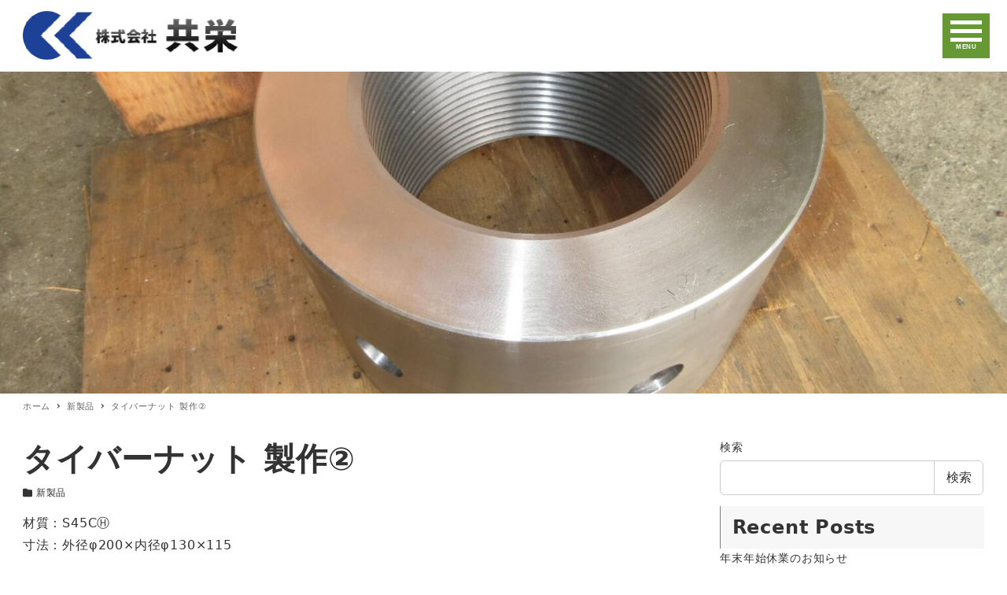

--- FILE ---
content_type: text/html; charset=UTF-8
request_url: https://kyoei-wel.co.jp/%E3%82%BF%E3%82%A4%E3%83%90%E3%83%BC%E3%83%8A%E3%83%83%E3%83%88-%E8%A3%BD%E4%BD%9C%E2%91%A1/
body_size: 19407
content:
<!DOCTYPE html>
<html lang="ja" data-sticky-footer="true" data-scrolled="false">

<head>
			<meta charset="UTF-8">
		<meta name="viewport" content="width=device-width, initial-scale=1, minimum-scale=1, viewport-fit=cover">
		<title>タイバーナット 製作② &#8211; 株式会社共栄</title>
<meta name='robots' content='max-image-preview:large' />
		<meta property="og:title" content="タイバーナット 製作②">
		<meta property="og:type" content="article">
		<meta property="og:url" content="https://kyoei-wel.co.jp/%e3%82%bf%e3%82%a4%e3%83%90%e3%83%bc%e3%83%8a%e3%83%83%e3%83%88-%e8%a3%bd%e4%bd%9c%e2%91%a1/">
		<meta property="og:image" content="https://kyoei-wel.co.jp/wp-content/uploads/2022/06/product_img124.jpg">
		<meta property="og:site_name" content="株式会社共栄">
		<meta property="og:description" content="材質：S45CⒽ寸法：外径φ200×内径φ130×115">
		<meta property="og:locale" content="ja_JP">
				<link rel="alternate" type="application/rss+xml" title="株式会社共栄 &raquo; フィード" href="https://kyoei-wel.co.jp/feed/" />
<link rel="alternate" type="application/rss+xml" title="株式会社共栄 &raquo; コメントフィード" href="https://kyoei-wel.co.jp/comments/feed/" />
		<link rel="profile" href="http://gmpg.org/xfn/11">
												<link rel="alternate" title="oEmbed (JSON)" type="application/json+oembed" href="https://kyoei-wel.co.jp/wp-json/oembed/1.0/embed?url=https%3A%2F%2Fkyoei-wel.co.jp%2F%25e3%2582%25bf%25e3%2582%25a4%25e3%2583%2590%25e3%2583%25bc%25e3%2583%258a%25e3%2583%2583%25e3%2583%2588-%25e8%25a3%25bd%25e4%25bd%259c%25e2%2591%25a1%2F" />
<link rel="alternate" title="oEmbed (XML)" type="text/xml+oembed" href="https://kyoei-wel.co.jp/wp-json/oembed/1.0/embed?url=https%3A%2F%2Fkyoei-wel.co.jp%2F%25e3%2582%25bf%25e3%2582%25a4%25e3%2583%2590%25e3%2583%25bc%25e3%2583%258a%25e3%2583%2583%25e3%2583%2588-%25e8%25a3%25bd%25e4%25bd%259c%25e2%2591%25a1%2F&#038;format=xml" />
<style id='wp-img-auto-sizes-contain-inline-css' type='text/css'>
img:is([sizes=auto i],[sizes^="auto," i]){contain-intrinsic-size:3000px 1500px}
/*# sourceURL=wp-img-auto-sizes-contain-inline-css */
</style>
<link rel='stylesheet' id='slick-carousel-css' href='https://kyoei-wel.co.jp/wp-content/themes/snow-monkey/vendor/inc2734/wp-awesome-widgets/src/assets/packages/slick-carousel/slick/slick.css?ver=1669004015' type='text/css' media='all' />
<link rel='stylesheet' id='slick-carousel-theme-css' href='https://kyoei-wel.co.jp/wp-content/themes/snow-monkey/vendor/inc2734/wp-awesome-widgets/src/assets/packages/slick-carousel/slick/slick-theme.css?ver=1669004015' type='text/css' media='all' />
<link rel='stylesheet' id='wp-awesome-widgets-css' href='https://kyoei-wel.co.jp/wp-content/themes/snow-monkey/vendor/inc2734/wp-awesome-widgets/src/assets/css/app.css?ver=1669004015' type='text/css' media='all' />
<link rel='stylesheet' id='wp-oembed-blog-card-css' href='https://kyoei-wel.co.jp/wp-content/themes/snow-monkey/vendor/inc2734/wp-oembed-blog-card/src/assets/css/app.css?ver=1669004015' type='text/css' media='all' />
<link rel='stylesheet' id='wp-like-me-box-css' href='https://kyoei-wel.co.jp/wp-content/themes/snow-monkey/vendor/inc2734/wp-like-me-box/src/assets/css/wp-like-me-box.css?ver=1669004015' type='text/css' media='all' />
<link rel='stylesheet' id='wp-share-buttons-css' href='https://kyoei-wel.co.jp/wp-content/themes/snow-monkey/vendor/inc2734/wp-share-buttons/src/assets/css/wp-share-buttons.css?ver=1669004015' type='text/css' media='all' />
<link rel='stylesheet' id='wp-pure-css-gallery-css' href='https://kyoei-wel.co.jp/wp-content/themes/snow-monkey/vendor/inc2734/wp-pure-css-gallery/src/assets/css/wp-pure-css-gallery.css?ver=1669004015' type='text/css' media='all' />
<style id='wp-block-library-inline-css' type='text/css'>
:root{--wp-block-synced-color:#7a00df;--wp-block-synced-color--rgb:122,0,223;--wp-bound-block-color:var(--wp-block-synced-color);--wp-editor-canvas-background:#ddd;--wp-admin-theme-color:#007cba;--wp-admin-theme-color--rgb:0,124,186;--wp-admin-theme-color-darker-10:#006ba1;--wp-admin-theme-color-darker-10--rgb:0,107,160.5;--wp-admin-theme-color-darker-20:#005a87;--wp-admin-theme-color-darker-20--rgb:0,90,135;--wp-admin-border-width-focus:2px}@media (min-resolution:192dpi){:root{--wp-admin-border-width-focus:1.5px}}.wp-element-button{cursor:pointer}:root .has-very-light-gray-background-color{background-color:#eee}:root .has-very-dark-gray-background-color{background-color:#313131}:root .has-very-light-gray-color{color:#eee}:root .has-very-dark-gray-color{color:#313131}:root .has-vivid-green-cyan-to-vivid-cyan-blue-gradient-background{background:linear-gradient(135deg,#00d084,#0693e3)}:root .has-purple-crush-gradient-background{background:linear-gradient(135deg,#34e2e4,#4721fb 50%,#ab1dfe)}:root .has-hazy-dawn-gradient-background{background:linear-gradient(135deg,#faaca8,#dad0ec)}:root .has-subdued-olive-gradient-background{background:linear-gradient(135deg,#fafae1,#67a671)}:root .has-atomic-cream-gradient-background{background:linear-gradient(135deg,#fdd79a,#004a59)}:root .has-nightshade-gradient-background{background:linear-gradient(135deg,#330968,#31cdcf)}:root .has-midnight-gradient-background{background:linear-gradient(135deg,#020381,#2874fc)}:root{--wp--preset--font-size--normal:16px;--wp--preset--font-size--huge:42px}.has-regular-font-size{font-size:1em}.has-larger-font-size{font-size:2.625em}.has-normal-font-size{font-size:var(--wp--preset--font-size--normal)}.has-huge-font-size{font-size:var(--wp--preset--font-size--huge)}.has-text-align-center{text-align:center}.has-text-align-left{text-align:left}.has-text-align-right{text-align:right}.has-fit-text{white-space:nowrap!important}#end-resizable-editor-section{display:none}.aligncenter{clear:both}.items-justified-left{justify-content:flex-start}.items-justified-center{justify-content:center}.items-justified-right{justify-content:flex-end}.items-justified-space-between{justify-content:space-between}.screen-reader-text{border:0;clip-path:inset(50%);height:1px;margin:-1px;overflow:hidden;padding:0;position:absolute;width:1px;word-wrap:normal!important}.screen-reader-text:focus{background-color:#ddd;clip-path:none;color:#444;display:block;font-size:1em;height:auto;left:5px;line-height:normal;padding:15px 23px 14px;text-decoration:none;top:5px;width:auto;z-index:100000}html :where(.has-border-color){border-style:solid}html :where([style*=border-top-color]){border-top-style:solid}html :where([style*=border-right-color]){border-right-style:solid}html :where([style*=border-bottom-color]){border-bottom-style:solid}html :where([style*=border-left-color]){border-left-style:solid}html :where([style*=border-width]){border-style:solid}html :where([style*=border-top-width]){border-top-style:solid}html :where([style*=border-right-width]){border-right-style:solid}html :where([style*=border-bottom-width]){border-bottom-style:solid}html :where([style*=border-left-width]){border-left-style:solid}html :where(img[class*=wp-image-]){height:auto;max-width:100%}:where(figure){margin:0 0 1em}html :where(.is-position-sticky){--wp-admin--admin-bar--position-offset:var(--wp-admin--admin-bar--height,0px)}@media screen and (max-width:600px){html :where(.is-position-sticky){--wp-admin--admin-bar--position-offset:0px}}

/*# sourceURL=wp-block-library-inline-css */
</style><style id='wp-block-archives-inline-css' type='text/css'>
.wp-block-archives{box-sizing:border-box}.wp-block-archives-dropdown label{display:block}
/*# sourceURL=https://kyoei-wel.co.jp/wp-includes/blocks/archives/style.min.css */
</style>
<style id='wp-block-categories-inline-css' type='text/css'>
.wp-block-categories{box-sizing:border-box}.wp-block-categories.alignleft{margin-right:2em}.wp-block-categories.alignright{margin-left:2em}.wp-block-categories.wp-block-categories-dropdown.aligncenter{text-align:center}.wp-block-categories .wp-block-categories__label{display:block;width:100%}
/*# sourceURL=https://kyoei-wel.co.jp/wp-includes/blocks/categories/style.min.css */
</style>
<style id='wp-block-heading-inline-css' type='text/css'>
h1:where(.wp-block-heading).has-background,h2:where(.wp-block-heading).has-background,h3:where(.wp-block-heading).has-background,h4:where(.wp-block-heading).has-background,h5:where(.wp-block-heading).has-background,h6:where(.wp-block-heading).has-background{padding:1.25em 2.375em}h1.has-text-align-left[style*=writing-mode]:where([style*=vertical-lr]),h1.has-text-align-right[style*=writing-mode]:where([style*=vertical-rl]),h2.has-text-align-left[style*=writing-mode]:where([style*=vertical-lr]),h2.has-text-align-right[style*=writing-mode]:where([style*=vertical-rl]),h3.has-text-align-left[style*=writing-mode]:where([style*=vertical-lr]),h3.has-text-align-right[style*=writing-mode]:where([style*=vertical-rl]),h4.has-text-align-left[style*=writing-mode]:where([style*=vertical-lr]),h4.has-text-align-right[style*=writing-mode]:where([style*=vertical-rl]),h5.has-text-align-left[style*=writing-mode]:where([style*=vertical-lr]),h5.has-text-align-right[style*=writing-mode]:where([style*=vertical-rl]),h6.has-text-align-left[style*=writing-mode]:where([style*=vertical-lr]),h6.has-text-align-right[style*=writing-mode]:where([style*=vertical-rl]){rotate:180deg}
/*# sourceURL=https://kyoei-wel.co.jp/wp-includes/blocks/heading/style.min.css */
</style>
<style id='wp-block-image-inline-css' type='text/css'>
.wp-block-image>a,.wp-block-image>figure>a{display:inline-block}.wp-block-image img{box-sizing:border-box;height:auto;max-width:100%;vertical-align:bottom}@media not (prefers-reduced-motion){.wp-block-image img.hide{visibility:hidden}.wp-block-image img.show{animation:show-content-image .4s}}.wp-block-image[style*=border-radius] img,.wp-block-image[style*=border-radius]>a{border-radius:inherit}.wp-block-image.has-custom-border img{box-sizing:border-box}.wp-block-image.aligncenter{text-align:center}.wp-block-image.alignfull>a,.wp-block-image.alignwide>a{width:100%}.wp-block-image.alignfull img,.wp-block-image.alignwide img{height:auto;width:100%}.wp-block-image .aligncenter,.wp-block-image .alignleft,.wp-block-image .alignright,.wp-block-image.aligncenter,.wp-block-image.alignleft,.wp-block-image.alignright{display:table}.wp-block-image .aligncenter>figcaption,.wp-block-image .alignleft>figcaption,.wp-block-image .alignright>figcaption,.wp-block-image.aligncenter>figcaption,.wp-block-image.alignleft>figcaption,.wp-block-image.alignright>figcaption{caption-side:bottom;display:table-caption}.wp-block-image .alignleft{float:left;margin:.5em 1em .5em 0}.wp-block-image .alignright{float:right;margin:.5em 0 .5em 1em}.wp-block-image .aligncenter{margin-left:auto;margin-right:auto}.wp-block-image :where(figcaption){margin-bottom:1em;margin-top:.5em}.wp-block-image.is-style-circle-mask img{border-radius:9999px}@supports ((-webkit-mask-image:none) or (mask-image:none)) or (-webkit-mask-image:none){.wp-block-image.is-style-circle-mask img{border-radius:0;-webkit-mask-image:url('data:image/svg+xml;utf8,<svg viewBox="0 0 100 100" xmlns="http://www.w3.org/2000/svg"><circle cx="50" cy="50" r="50"/></svg>');mask-image:url('data:image/svg+xml;utf8,<svg viewBox="0 0 100 100" xmlns="http://www.w3.org/2000/svg"><circle cx="50" cy="50" r="50"/></svg>');mask-mode:alpha;-webkit-mask-position:center;mask-position:center;-webkit-mask-repeat:no-repeat;mask-repeat:no-repeat;-webkit-mask-size:contain;mask-size:contain}}:root :where(.wp-block-image.is-style-rounded img,.wp-block-image .is-style-rounded img){border-radius:9999px}.wp-block-image figure{margin:0}.wp-lightbox-container{display:flex;flex-direction:column;position:relative}.wp-lightbox-container img{cursor:zoom-in}.wp-lightbox-container img:hover+button{opacity:1}.wp-lightbox-container button{align-items:center;backdrop-filter:blur(16px) saturate(180%);background-color:#5a5a5a40;border:none;border-radius:4px;cursor:zoom-in;display:flex;height:20px;justify-content:center;opacity:0;padding:0;position:absolute;right:16px;text-align:center;top:16px;width:20px;z-index:100}@media not (prefers-reduced-motion){.wp-lightbox-container button{transition:opacity .2s ease}}.wp-lightbox-container button:focus-visible{outline:3px auto #5a5a5a40;outline:3px auto -webkit-focus-ring-color;outline-offset:3px}.wp-lightbox-container button:hover{cursor:pointer;opacity:1}.wp-lightbox-container button:focus{opacity:1}.wp-lightbox-container button:focus,.wp-lightbox-container button:hover,.wp-lightbox-container button:not(:hover):not(:active):not(.has-background){background-color:#5a5a5a40;border:none}.wp-lightbox-overlay{box-sizing:border-box;cursor:zoom-out;height:100vh;left:0;overflow:hidden;position:fixed;top:0;visibility:hidden;width:100%;z-index:100000}.wp-lightbox-overlay .close-button{align-items:center;cursor:pointer;display:flex;justify-content:center;min-height:40px;min-width:40px;padding:0;position:absolute;right:calc(env(safe-area-inset-right) + 16px);top:calc(env(safe-area-inset-top) + 16px);z-index:5000000}.wp-lightbox-overlay .close-button:focus,.wp-lightbox-overlay .close-button:hover,.wp-lightbox-overlay .close-button:not(:hover):not(:active):not(.has-background){background:none;border:none}.wp-lightbox-overlay .lightbox-image-container{height:var(--wp--lightbox-container-height);left:50%;overflow:hidden;position:absolute;top:50%;transform:translate(-50%,-50%);transform-origin:top left;width:var(--wp--lightbox-container-width);z-index:9999999999}.wp-lightbox-overlay .wp-block-image{align-items:center;box-sizing:border-box;display:flex;height:100%;justify-content:center;margin:0;position:relative;transform-origin:0 0;width:100%;z-index:3000000}.wp-lightbox-overlay .wp-block-image img{height:var(--wp--lightbox-image-height);min-height:var(--wp--lightbox-image-height);min-width:var(--wp--lightbox-image-width);width:var(--wp--lightbox-image-width)}.wp-lightbox-overlay .wp-block-image figcaption{display:none}.wp-lightbox-overlay button{background:none;border:none}.wp-lightbox-overlay .scrim{background-color:#fff;height:100%;opacity:.9;position:absolute;width:100%;z-index:2000000}.wp-lightbox-overlay.active{visibility:visible}@media not (prefers-reduced-motion){.wp-lightbox-overlay.active{animation:turn-on-visibility .25s both}.wp-lightbox-overlay.active img{animation:turn-on-visibility .35s both}.wp-lightbox-overlay.show-closing-animation:not(.active){animation:turn-off-visibility .35s both}.wp-lightbox-overlay.show-closing-animation:not(.active) img{animation:turn-off-visibility .25s both}.wp-lightbox-overlay.zoom.active{animation:none;opacity:1;visibility:visible}.wp-lightbox-overlay.zoom.active .lightbox-image-container{animation:lightbox-zoom-in .4s}.wp-lightbox-overlay.zoom.active .lightbox-image-container img{animation:none}.wp-lightbox-overlay.zoom.active .scrim{animation:turn-on-visibility .4s forwards}.wp-lightbox-overlay.zoom.show-closing-animation:not(.active){animation:none}.wp-lightbox-overlay.zoom.show-closing-animation:not(.active) .lightbox-image-container{animation:lightbox-zoom-out .4s}.wp-lightbox-overlay.zoom.show-closing-animation:not(.active) .lightbox-image-container img{animation:none}.wp-lightbox-overlay.zoom.show-closing-animation:not(.active) .scrim{animation:turn-off-visibility .4s forwards}}@keyframes show-content-image{0%{visibility:hidden}99%{visibility:hidden}to{visibility:visible}}@keyframes turn-on-visibility{0%{opacity:0}to{opacity:1}}@keyframes turn-off-visibility{0%{opacity:1;visibility:visible}99%{opacity:0;visibility:visible}to{opacity:0;visibility:hidden}}@keyframes lightbox-zoom-in{0%{transform:translate(calc((-100vw + var(--wp--lightbox-scrollbar-width))/2 + var(--wp--lightbox-initial-left-position)),calc(-50vh + var(--wp--lightbox-initial-top-position))) scale(var(--wp--lightbox-scale))}to{transform:translate(-50%,-50%) scale(1)}}@keyframes lightbox-zoom-out{0%{transform:translate(-50%,-50%) scale(1);visibility:visible}99%{visibility:visible}to{transform:translate(calc((-100vw + var(--wp--lightbox-scrollbar-width))/2 + var(--wp--lightbox-initial-left-position)),calc(-50vh + var(--wp--lightbox-initial-top-position))) scale(var(--wp--lightbox-scale));visibility:hidden}}
/*# sourceURL=https://kyoei-wel.co.jp/wp-includes/blocks/image/style.min.css */
</style>
<style id='wp-block-latest-comments-inline-css' type='text/css'>
ol.wp-block-latest-comments{box-sizing:border-box;margin-left:0}:where(.wp-block-latest-comments:not([style*=line-height] .wp-block-latest-comments__comment)){line-height:1.1}:where(.wp-block-latest-comments:not([style*=line-height] .wp-block-latest-comments__comment-excerpt p)){line-height:1.8}.has-dates :where(.wp-block-latest-comments:not([style*=line-height])),.has-excerpts :where(.wp-block-latest-comments:not([style*=line-height])){line-height:1.5}.wp-block-latest-comments .wp-block-latest-comments{padding-left:0}.wp-block-latest-comments__comment{list-style:none;margin-bottom:1em}.has-avatars .wp-block-latest-comments__comment{list-style:none;min-height:2.25em}.has-avatars .wp-block-latest-comments__comment .wp-block-latest-comments__comment-excerpt,.has-avatars .wp-block-latest-comments__comment .wp-block-latest-comments__comment-meta{margin-left:3.25em}.wp-block-latest-comments__comment-excerpt p{font-size:.875em;margin:.36em 0 1.4em}.wp-block-latest-comments__comment-date{display:block;font-size:.75em}.wp-block-latest-comments .avatar,.wp-block-latest-comments__comment-avatar{border-radius:1.5em;display:block;float:left;height:2.5em;margin-right:.75em;width:2.5em}.wp-block-latest-comments[class*=-font-size] a,.wp-block-latest-comments[style*=font-size] a{font-size:inherit}
/*# sourceURL=https://kyoei-wel.co.jp/wp-includes/blocks/latest-comments/style.min.css */
</style>
<style id='wp-block-latest-posts-inline-css' type='text/css'>
.wp-block-latest-posts{box-sizing:border-box}.wp-block-latest-posts.alignleft{margin-right:2em}.wp-block-latest-posts.alignright{margin-left:2em}.wp-block-latest-posts.wp-block-latest-posts__list{list-style:none}.wp-block-latest-posts.wp-block-latest-posts__list li{clear:both;overflow-wrap:break-word}.wp-block-latest-posts.is-grid{display:flex;flex-wrap:wrap}.wp-block-latest-posts.is-grid li{margin:0 1.25em 1.25em 0;width:100%}@media (min-width:600px){.wp-block-latest-posts.columns-2 li{width:calc(50% - .625em)}.wp-block-latest-posts.columns-2 li:nth-child(2n){margin-right:0}.wp-block-latest-posts.columns-3 li{width:calc(33.33333% - .83333em)}.wp-block-latest-posts.columns-3 li:nth-child(3n){margin-right:0}.wp-block-latest-posts.columns-4 li{width:calc(25% - .9375em)}.wp-block-latest-posts.columns-4 li:nth-child(4n){margin-right:0}.wp-block-latest-posts.columns-5 li{width:calc(20% - 1em)}.wp-block-latest-posts.columns-5 li:nth-child(5n){margin-right:0}.wp-block-latest-posts.columns-6 li{width:calc(16.66667% - 1.04167em)}.wp-block-latest-posts.columns-6 li:nth-child(6n){margin-right:0}}:root :where(.wp-block-latest-posts.is-grid){padding:0}:root :where(.wp-block-latest-posts.wp-block-latest-posts__list){padding-left:0}.wp-block-latest-posts__post-author,.wp-block-latest-posts__post-date{display:block;font-size:.8125em}.wp-block-latest-posts__post-excerpt,.wp-block-latest-posts__post-full-content{margin-bottom:1em;margin-top:.5em}.wp-block-latest-posts__featured-image a{display:inline-block}.wp-block-latest-posts__featured-image img{height:auto;max-width:100%;width:auto}.wp-block-latest-posts__featured-image.alignleft{float:left;margin-right:1em}.wp-block-latest-posts__featured-image.alignright{float:right;margin-left:1em}.wp-block-latest-posts__featured-image.aligncenter{margin-bottom:1em;text-align:center}
/*# sourceURL=https://kyoei-wel.co.jp/wp-includes/blocks/latest-posts/style.min.css */
</style>
<style id='wp-block-search-inline-css' type='text/css'>
.wp-block-search__button{margin-left:10px;word-break:normal}.wp-block-search__button.has-icon{line-height:0}.wp-block-search__button svg{height:1.25em;min-height:24px;min-width:24px;width:1.25em;fill:currentColor;vertical-align:text-bottom}:where(.wp-block-search__button){border:1px solid #ccc;padding:6px 10px}.wp-block-search__inside-wrapper{display:flex;flex:auto;flex-wrap:nowrap;max-width:100%}.wp-block-search__label{width:100%}.wp-block-search.wp-block-search__button-only .wp-block-search__button{box-sizing:border-box;display:flex;flex-shrink:0;justify-content:center;margin-left:0;max-width:100%}.wp-block-search.wp-block-search__button-only .wp-block-search__inside-wrapper{min-width:0!important;transition-property:width}.wp-block-search.wp-block-search__button-only .wp-block-search__input{flex-basis:100%;transition-duration:.3s}.wp-block-search.wp-block-search__button-only.wp-block-search__searchfield-hidden,.wp-block-search.wp-block-search__button-only.wp-block-search__searchfield-hidden .wp-block-search__inside-wrapper{overflow:hidden}.wp-block-search.wp-block-search__button-only.wp-block-search__searchfield-hidden .wp-block-search__input{border-left-width:0!important;border-right-width:0!important;flex-basis:0;flex-grow:0;margin:0;min-width:0!important;padding-left:0!important;padding-right:0!important;width:0!important}:where(.wp-block-search__input){appearance:none;border:1px solid #949494;flex-grow:1;font-family:inherit;font-size:inherit;font-style:inherit;font-weight:inherit;letter-spacing:inherit;line-height:inherit;margin-left:0;margin-right:0;min-width:3rem;padding:8px;text-decoration:unset!important;text-transform:inherit}:where(.wp-block-search__button-inside .wp-block-search__inside-wrapper){background-color:#fff;border:1px solid #949494;box-sizing:border-box;padding:4px}:where(.wp-block-search__button-inside .wp-block-search__inside-wrapper) .wp-block-search__input{border:none;border-radius:0;padding:0 4px}:where(.wp-block-search__button-inside .wp-block-search__inside-wrapper) .wp-block-search__input:focus{outline:none}:where(.wp-block-search__button-inside .wp-block-search__inside-wrapper) :where(.wp-block-search__button){padding:4px 8px}.wp-block-search.aligncenter .wp-block-search__inside-wrapper{margin:auto}.wp-block[data-align=right] .wp-block-search.wp-block-search__button-only .wp-block-search__inside-wrapper{float:right}
/*# sourceURL=https://kyoei-wel.co.jp/wp-includes/blocks/search/style.min.css */
</style>
<style id='wp-block-group-inline-css' type='text/css'>
.wp-block-group{box-sizing:border-box}:where(.wp-block-group.wp-block-group-is-layout-constrained){position:relative}
/*# sourceURL=https://kyoei-wel.co.jp/wp-includes/blocks/group/style.min.css */
</style>
<style id='wp-block-paragraph-inline-css' type='text/css'>
.is-small-text{font-size:.875em}.is-regular-text{font-size:1em}.is-large-text{font-size:2.25em}.is-larger-text{font-size:3em}.has-drop-cap:not(:focus):first-letter{float:left;font-size:8.4em;font-style:normal;font-weight:100;line-height:.68;margin:.05em .1em 0 0;text-transform:uppercase}body.rtl .has-drop-cap:not(:focus):first-letter{float:none;margin-left:.1em}p.has-drop-cap.has-background{overflow:hidden}:root :where(p.has-background){padding:1.25em 2.375em}:where(p.has-text-color:not(.has-link-color)) a{color:inherit}p.has-text-align-left[style*="writing-mode:vertical-lr"],p.has-text-align-right[style*="writing-mode:vertical-rl"]{rotate:180deg}
/*# sourceURL=https://kyoei-wel.co.jp/wp-includes/blocks/paragraph/style.min.css */
</style>
<style id='global-styles-inline-css' type='text/css'>
:root{--wp--preset--aspect-ratio--square: 1;--wp--preset--aspect-ratio--4-3: 4/3;--wp--preset--aspect-ratio--3-4: 3/4;--wp--preset--aspect-ratio--3-2: 3/2;--wp--preset--aspect-ratio--2-3: 2/3;--wp--preset--aspect-ratio--16-9: 16/9;--wp--preset--aspect-ratio--9-16: 9/16;--wp--preset--color--black: #000000;--wp--preset--color--cyan-bluish-gray: #abb8c3;--wp--preset--color--white: #ffffff;--wp--preset--color--pale-pink: #f78da7;--wp--preset--color--vivid-red: #cf2e2e;--wp--preset--color--luminous-vivid-orange: #ff6900;--wp--preset--color--luminous-vivid-amber: #fcb900;--wp--preset--color--light-green-cyan: #7bdcb5;--wp--preset--color--vivid-green-cyan: #00d084;--wp--preset--color--pale-cyan-blue: #8ed1fc;--wp--preset--color--vivid-cyan-blue: #0693e3;--wp--preset--color--vivid-purple: #9b51e0;--wp--preset--color--text-color: #333;--wp--preset--color--dark-gray: #999;--wp--preset--color--gray: #ccc;--wp--preset--color--very-light-gray: #eee;--wp--preset--color--lightest-grey: #f7f7f7;--wp--preset--color--accent-color: #669933;--wp--preset--color--sub-accent-color: #707593;--wp--preset--gradient--vivid-cyan-blue-to-vivid-purple: linear-gradient(135deg,rgb(6,147,227) 0%,rgb(155,81,224) 100%);--wp--preset--gradient--light-green-cyan-to-vivid-green-cyan: linear-gradient(135deg,rgb(122,220,180) 0%,rgb(0,208,130) 100%);--wp--preset--gradient--luminous-vivid-amber-to-luminous-vivid-orange: linear-gradient(135deg,rgb(252,185,0) 0%,rgb(255,105,0) 100%);--wp--preset--gradient--luminous-vivid-orange-to-vivid-red: linear-gradient(135deg,rgb(255,105,0) 0%,rgb(207,46,46) 100%);--wp--preset--gradient--very-light-gray-to-cyan-bluish-gray: linear-gradient(135deg,rgb(238,238,238) 0%,rgb(169,184,195) 100%);--wp--preset--gradient--cool-to-warm-spectrum: linear-gradient(135deg,rgb(74,234,220) 0%,rgb(151,120,209) 20%,rgb(207,42,186) 40%,rgb(238,44,130) 60%,rgb(251,105,98) 80%,rgb(254,248,76) 100%);--wp--preset--gradient--blush-light-purple: linear-gradient(135deg,rgb(255,206,236) 0%,rgb(152,150,240) 100%);--wp--preset--gradient--blush-bordeaux: linear-gradient(135deg,rgb(254,205,165) 0%,rgb(254,45,45) 50%,rgb(107,0,62) 100%);--wp--preset--gradient--luminous-dusk: linear-gradient(135deg,rgb(255,203,112) 0%,rgb(199,81,192) 50%,rgb(65,88,208) 100%);--wp--preset--gradient--pale-ocean: linear-gradient(135deg,rgb(255,245,203) 0%,rgb(182,227,212) 50%,rgb(51,167,181) 100%);--wp--preset--gradient--electric-grass: linear-gradient(135deg,rgb(202,248,128) 0%,rgb(113,206,126) 100%);--wp--preset--gradient--midnight: linear-gradient(135deg,rgb(2,3,129) 0%,rgb(40,116,252) 100%);--wp--preset--font-size--small: 13px;--wp--preset--font-size--medium: 20px;--wp--preset--font-size--large: 36px;--wp--preset--font-size--x-large: 42px;--wp--preset--font-size--sm-small: 14px;--wp--preset--font-size--sm-normal: 16px;--wp--preset--font-size--sm-medium: 20px;--wp--preset--font-size--sm-large: 28px;--wp--preset--font-size--sm-xlarge: 44px;--wp--preset--font-size--sm-xxlarge: 76px;--wp--preset--font-size--sm-xxxlarge: 140px;--wp--preset--spacing--20: 0.44rem;--wp--preset--spacing--30: 0.67rem;--wp--preset--spacing--40: 1rem;--wp--preset--spacing--50: 1.5rem;--wp--preset--spacing--60: 2.25rem;--wp--preset--spacing--70: 3.38rem;--wp--preset--spacing--80: 5.06rem;--wp--preset--shadow--natural: 6px 6px 9px rgba(0, 0, 0, 0.2);--wp--preset--shadow--deep: 12px 12px 50px rgba(0, 0, 0, 0.4);--wp--preset--shadow--sharp: 6px 6px 0px rgba(0, 0, 0, 0.2);--wp--preset--shadow--outlined: 6px 6px 0px -3px rgb(255, 255, 255), 6px 6px rgb(0, 0, 0);--wp--preset--shadow--crisp: 6px 6px 0px rgb(0, 0, 0);}:root { --wp--style--global--content-size: var(--wp-block-width);--wp--style--global--wide-size: calc(var(--wp-block-width) + 240px); }:where(body) { margin: 0; }.wp-site-blocks > .alignleft { float: left; margin-right: 2em; }.wp-site-blocks > .alignright { float: right; margin-left: 2em; }.wp-site-blocks > .aligncenter { justify-content: center; margin-left: auto; margin-right: auto; }:where(.is-layout-flex){gap: 0.5em;}:where(.is-layout-grid){gap: 0.5em;}.is-layout-flow > .alignleft{float: left;margin-inline-start: 0;margin-inline-end: 2em;}.is-layout-flow > .alignright{float: right;margin-inline-start: 2em;margin-inline-end: 0;}.is-layout-flow > .aligncenter{margin-left: auto !important;margin-right: auto !important;}.is-layout-constrained > .alignleft{float: left;margin-inline-start: 0;margin-inline-end: 2em;}.is-layout-constrained > .alignright{float: right;margin-inline-start: 2em;margin-inline-end: 0;}.is-layout-constrained > .aligncenter{margin-left: auto !important;margin-right: auto !important;}.is-layout-constrained > :where(:not(.alignleft):not(.alignright):not(.alignfull)){max-width: var(--wp--style--global--content-size);margin-left: auto !important;margin-right: auto !important;}.is-layout-constrained > .alignwide{max-width: var(--wp--style--global--wide-size);}body .is-layout-flex{display: flex;}.is-layout-flex{flex-wrap: wrap;align-items: center;}.is-layout-flex > :is(*, div){margin: 0;}body .is-layout-grid{display: grid;}.is-layout-grid > :is(*, div){margin: 0;}body{padding-top: 0px;padding-right: 0px;padding-bottom: 0px;padding-left: 0px;}a:where(:not(.wp-element-button)){text-decoration: underline;}:root :where(.wp-element-button, .wp-block-button__link){background-color: #32373c;border-width: 0;color: #fff;font-family: inherit;font-size: inherit;font-style: inherit;font-weight: inherit;letter-spacing: inherit;line-height: inherit;padding-top: calc(0.667em + 2px);padding-right: calc(1.333em + 2px);padding-bottom: calc(0.667em + 2px);padding-left: calc(1.333em + 2px);text-decoration: none;text-transform: inherit;}.has-black-color{color: var(--wp--preset--color--black) !important;}.has-cyan-bluish-gray-color{color: var(--wp--preset--color--cyan-bluish-gray) !important;}.has-white-color{color: var(--wp--preset--color--white) !important;}.has-pale-pink-color{color: var(--wp--preset--color--pale-pink) !important;}.has-vivid-red-color{color: var(--wp--preset--color--vivid-red) !important;}.has-luminous-vivid-orange-color{color: var(--wp--preset--color--luminous-vivid-orange) !important;}.has-luminous-vivid-amber-color{color: var(--wp--preset--color--luminous-vivid-amber) !important;}.has-light-green-cyan-color{color: var(--wp--preset--color--light-green-cyan) !important;}.has-vivid-green-cyan-color{color: var(--wp--preset--color--vivid-green-cyan) !important;}.has-pale-cyan-blue-color{color: var(--wp--preset--color--pale-cyan-blue) !important;}.has-vivid-cyan-blue-color{color: var(--wp--preset--color--vivid-cyan-blue) !important;}.has-vivid-purple-color{color: var(--wp--preset--color--vivid-purple) !important;}.has-text-color-color{color: var(--wp--preset--color--text-color) !important;}.has-dark-gray-color{color: var(--wp--preset--color--dark-gray) !important;}.has-gray-color{color: var(--wp--preset--color--gray) !important;}.has-very-light-gray-color{color: var(--wp--preset--color--very-light-gray) !important;}.has-lightest-grey-color{color: var(--wp--preset--color--lightest-grey) !important;}.has-accent-color-color{color: var(--wp--preset--color--accent-color) !important;}.has-sub-accent-color-color{color: var(--wp--preset--color--sub-accent-color) !important;}.has-black-background-color{background-color: var(--wp--preset--color--black) !important;}.has-cyan-bluish-gray-background-color{background-color: var(--wp--preset--color--cyan-bluish-gray) !important;}.has-white-background-color{background-color: var(--wp--preset--color--white) !important;}.has-pale-pink-background-color{background-color: var(--wp--preset--color--pale-pink) !important;}.has-vivid-red-background-color{background-color: var(--wp--preset--color--vivid-red) !important;}.has-luminous-vivid-orange-background-color{background-color: var(--wp--preset--color--luminous-vivid-orange) !important;}.has-luminous-vivid-amber-background-color{background-color: var(--wp--preset--color--luminous-vivid-amber) !important;}.has-light-green-cyan-background-color{background-color: var(--wp--preset--color--light-green-cyan) !important;}.has-vivid-green-cyan-background-color{background-color: var(--wp--preset--color--vivid-green-cyan) !important;}.has-pale-cyan-blue-background-color{background-color: var(--wp--preset--color--pale-cyan-blue) !important;}.has-vivid-cyan-blue-background-color{background-color: var(--wp--preset--color--vivid-cyan-blue) !important;}.has-vivid-purple-background-color{background-color: var(--wp--preset--color--vivid-purple) !important;}.has-text-color-background-color{background-color: var(--wp--preset--color--text-color) !important;}.has-dark-gray-background-color{background-color: var(--wp--preset--color--dark-gray) !important;}.has-gray-background-color{background-color: var(--wp--preset--color--gray) !important;}.has-very-light-gray-background-color{background-color: var(--wp--preset--color--very-light-gray) !important;}.has-lightest-grey-background-color{background-color: var(--wp--preset--color--lightest-grey) !important;}.has-accent-color-background-color{background-color: var(--wp--preset--color--accent-color) !important;}.has-sub-accent-color-background-color{background-color: var(--wp--preset--color--sub-accent-color) !important;}.has-black-border-color{border-color: var(--wp--preset--color--black) !important;}.has-cyan-bluish-gray-border-color{border-color: var(--wp--preset--color--cyan-bluish-gray) !important;}.has-white-border-color{border-color: var(--wp--preset--color--white) !important;}.has-pale-pink-border-color{border-color: var(--wp--preset--color--pale-pink) !important;}.has-vivid-red-border-color{border-color: var(--wp--preset--color--vivid-red) !important;}.has-luminous-vivid-orange-border-color{border-color: var(--wp--preset--color--luminous-vivid-orange) !important;}.has-luminous-vivid-amber-border-color{border-color: var(--wp--preset--color--luminous-vivid-amber) !important;}.has-light-green-cyan-border-color{border-color: var(--wp--preset--color--light-green-cyan) !important;}.has-vivid-green-cyan-border-color{border-color: var(--wp--preset--color--vivid-green-cyan) !important;}.has-pale-cyan-blue-border-color{border-color: var(--wp--preset--color--pale-cyan-blue) !important;}.has-vivid-cyan-blue-border-color{border-color: var(--wp--preset--color--vivid-cyan-blue) !important;}.has-vivid-purple-border-color{border-color: var(--wp--preset--color--vivid-purple) !important;}.has-text-color-border-color{border-color: var(--wp--preset--color--text-color) !important;}.has-dark-gray-border-color{border-color: var(--wp--preset--color--dark-gray) !important;}.has-gray-border-color{border-color: var(--wp--preset--color--gray) !important;}.has-very-light-gray-border-color{border-color: var(--wp--preset--color--very-light-gray) !important;}.has-lightest-grey-border-color{border-color: var(--wp--preset--color--lightest-grey) !important;}.has-accent-color-border-color{border-color: var(--wp--preset--color--accent-color) !important;}.has-sub-accent-color-border-color{border-color: var(--wp--preset--color--sub-accent-color) !important;}.has-vivid-cyan-blue-to-vivid-purple-gradient-background{background: var(--wp--preset--gradient--vivid-cyan-blue-to-vivid-purple) !important;}.has-light-green-cyan-to-vivid-green-cyan-gradient-background{background: var(--wp--preset--gradient--light-green-cyan-to-vivid-green-cyan) !important;}.has-luminous-vivid-amber-to-luminous-vivid-orange-gradient-background{background: var(--wp--preset--gradient--luminous-vivid-amber-to-luminous-vivid-orange) !important;}.has-luminous-vivid-orange-to-vivid-red-gradient-background{background: var(--wp--preset--gradient--luminous-vivid-orange-to-vivid-red) !important;}.has-very-light-gray-to-cyan-bluish-gray-gradient-background{background: var(--wp--preset--gradient--very-light-gray-to-cyan-bluish-gray) !important;}.has-cool-to-warm-spectrum-gradient-background{background: var(--wp--preset--gradient--cool-to-warm-spectrum) !important;}.has-blush-light-purple-gradient-background{background: var(--wp--preset--gradient--blush-light-purple) !important;}.has-blush-bordeaux-gradient-background{background: var(--wp--preset--gradient--blush-bordeaux) !important;}.has-luminous-dusk-gradient-background{background: var(--wp--preset--gradient--luminous-dusk) !important;}.has-pale-ocean-gradient-background{background: var(--wp--preset--gradient--pale-ocean) !important;}.has-electric-grass-gradient-background{background: var(--wp--preset--gradient--electric-grass) !important;}.has-midnight-gradient-background{background: var(--wp--preset--gradient--midnight) !important;}.has-small-font-size{font-size: var(--wp--preset--font-size--small) !important;}.has-medium-font-size{font-size: var(--wp--preset--font-size--medium) !important;}.has-large-font-size{font-size: var(--wp--preset--font-size--large) !important;}.has-x-large-font-size{font-size: var(--wp--preset--font-size--x-large) !important;}.has-sm-small-font-size{font-size: var(--wp--preset--font-size--sm-small) !important;}.has-sm-normal-font-size{font-size: var(--wp--preset--font-size--sm-normal) !important;}.has-sm-medium-font-size{font-size: var(--wp--preset--font-size--sm-medium) !important;}.has-sm-large-font-size{font-size: var(--wp--preset--font-size--sm-large) !important;}.has-sm-xlarge-font-size{font-size: var(--wp--preset--font-size--sm-xlarge) !important;}.has-sm-xxlarge-font-size{font-size: var(--wp--preset--font-size--sm-xxlarge) !important;}.has-sm-xxxlarge-font-size{font-size: var(--wp--preset--font-size--sm-xxxlarge) !important;}
/*# sourceURL=global-styles-inline-css */
</style>

<link rel='stylesheet' id='spider-css' href='https://kyoei-wel.co.jp/wp-content/plugins/snow-monkey-blocks/dist/packages/spider/dist/css/spider.css?ver=1669003989' type='text/css' media='all' />
<link rel='stylesheet' id='snow-monkey-blocks-css' href='https://kyoei-wel.co.jp/wp-content/plugins/snow-monkey-blocks/dist/css/blocks.css?ver=1669003989' type='text/css' media='all' />
<link rel='stylesheet' id='snow-monkey-forms-css' href='https://kyoei-wel.co.jp/wp-content/plugins/snow-monkey-forms/dist/css/app.css?ver=1669003999' type='text/css' media='all' />
<link rel='stylesheet' id='snow-monkey-snow-monkey-blocks-app-css' href='https://kyoei-wel.co.jp/wp-content/themes/snow-monkey/assets/css/dependency/snow-monkey-blocks/app.css?ver=1669004015' type='text/css' media='all' />
<link rel='stylesheet' id='snow-monkey-snow-monkey-blocks-theme-css' href='https://kyoei-wel.co.jp/wp-content/themes/snow-monkey/assets/css/dependency/snow-monkey-blocks/app-theme.css?ver=1669004015' type='text/css' media='all' />
<link rel='stylesheet' id='snow-monkey-snow-monkey-forms-app-css' href='https://kyoei-wel.co.jp/wp-content/themes/snow-monkey/assets/css/dependency/snow-monkey-forms/app.css?ver=1669004015' type='text/css' media='all' />
<link rel='stylesheet' id='snow-monkey-snow-monkey-forms-theme-css' href='https://kyoei-wel.co.jp/wp-content/themes/snow-monkey/assets/css/dependency/snow-monkey-forms/app-theme.css?ver=1669004015' type='text/css' media='all' />
<link rel='stylesheet' id='snow-monkey-app-css' href='https://kyoei-wel.co.jp/wp-content/themes/snow-monkey/assets/css/app/app.css?ver=1669004015' type='text/css' media='all' />
<style id='snow-monkey-app-inline-css' type='text/css'>
:root { --_container-max-width: 1280px;--_margin-scale: 0.5;--_space: 1.8rem;--accent-color: #669933;--dark-accent-color: #334d1a;--light-accent-color: #99cc66;--lighter-accent-color: #bbdd9a;--lightest-accent-color: #c4e2a7;--sub-accent-color: #707593;--dark-sub-accent-color: #444759;--light-sub-accent-color: #aaadbf;--lighter-sub-accent-color: #d1d3dd;--lightest-sub-accent-color: #dcdde4;--_half-leading: 0.4;--font-family: system-ui,-apple-system,BlinkMacSystemFont,"ヒラギノ角ゴ W3",sans-serif;--_base-font-family: var(--font-family);--line-height-sm-small: calc(16 / 14 + var(--_half-leading) * 2);--line-height-sm-normal: calc(16 / 16 + var(--_half-leading) * 2);--line-height-sm-medium: calc(16 / 20 + var(--_half-leading) * 2);--line-height-sm-large: calc(16 / 28 + var(--_half-leading) * 2);--line-height-sm-xlarge: calc(16 / 44 + var(--_half-leading) * 2);--line-height-sm-xxlarge: calc(16 / 76 + var(--_half-leading) * 2);--line-height-sm-xxxlarge: calc(16 / 140 + var(--_half-leading) * 2);--_base-font-size-px: 16px }
html { letter-spacing: 0.05rem }
input[type="email"],input[type="number"],input[type="password"],input[type="search"],input[type="tel"],input[type="text"],input[type="url"],textarea { font-size: 16px }
.p-infobar__inner { background-color: #669933 }
.p-infobar__content { color: #fff }
/*# sourceURL=snow-monkey-app-inline-css */
</style>
<link rel='stylesheet' id='snow-monkey-theme-css' href='https://kyoei-wel.co.jp/wp-content/themes/snow-monkey/assets/css/app/app-theme.css?ver=1669004015' type='text/css' media='all' />
<style id='snow-monkey-theme-inline-css' type='text/css'>
:root { --entry-content-h2-border-left: 1px solid var(--accent-color, #cd162c);--entry-content-h2-background-color: #f7f7f7;--entry-content-h2-padding: calc(var(--_space, 1.76923rem) * 0.25) calc(var(--_space, 1.76923rem) * 0.25) calc(var(--_space, 1.76923rem) * 0.25) calc(var(--_space, 1.76923rem) * 0.5);--entry-content-h3-border-bottom: 1px solid #eee;--entry-content-h3-padding: 0 0 calc(var(--_space, 1.76923rem) * 0.25);--widget-title-display: flex;--widget-title-flex-direction: row;--widget-title-align-items: center;--widget-title-justify-content: center;--widget-title-pseudo-display: block;--widget-title-pseudo-content: "";--widget-title-pseudo-height: 1px;--widget-title-pseudo-background-color: #111;--widget-title-pseudo-flex: 1 0 0%;--widget-title-pseudo-min-width: 20px;--widget-title-before-margin-right: .5em;--widget-title-after-margin-left: .5em }
/*# sourceURL=snow-monkey-theme-inline-css */
</style>
<style id='snow-monkey-inline-css' type='text/css'>
.c-site-branding__title .custom-logo { width: 136px; }@media (min-width: 64em) { .c-site-branding__title .custom-logo { width: 273px; } }
/*# sourceURL=snow-monkey-inline-css */
</style>
<link rel='stylesheet' id='my-snow-monkey-css' href='https://kyoei-wel.co.jp/wp-content/plugins/my-snow-monkey/style.css?ver=1652528581' type='text/css' media='all' />
<link rel='stylesheet' id='snow-monkey-blocks-background-parallax-css' href='https://kyoei-wel.co.jp/wp-content/plugins/snow-monkey-blocks/dist/css/background-parallax.css?ver=1669003989' type='text/css' media='all' />
<link rel='stylesheet' id='snow-monkey-editor-css' href='https://kyoei-wel.co.jp/wp-content/plugins/snow-monkey-editor/dist/css/app.css?ver=1669003995' type='text/css' media='all' />
<link rel='stylesheet' id='snow-monkey-custom-widgets-app-css' href='https://kyoei-wel.co.jp/wp-content/themes/snow-monkey/assets/css/custom-widgets/app.css?ver=1669004015' type='text/css' media='all' />
<link rel='stylesheet' id='snow-monkey-custom-widgets-theme-css' href='https://kyoei-wel.co.jp/wp-content/themes/snow-monkey/assets/css/custom-widgets/app-theme.css?ver=1669004015' type='text/css' media='all' />
<style id='snow-monkey-custom-widgets-inline-css' type='text/css'>
.wpaw-site-branding__logo .custom-logo { width: 136px; }@media (min-width: 64em) { .wpaw-site-branding__logo .custom-logo { width: 273px; } }
/*# sourceURL=snow-monkey-custom-widgets-inline-css */
</style>
<link rel='stylesheet' id='snow-monkey-block-library-app-css' href='https://kyoei-wel.co.jp/wp-content/themes/snow-monkey/assets/css/block-library/app.css?ver=1669004015' type='text/css' media='all' />
<link rel='stylesheet' id='snow-monkey-block-library-theme-css' href='https://kyoei-wel.co.jp/wp-content/themes/snow-monkey/assets/css/block-library/app-theme.css?ver=1669004015' type='text/css' media='all' />
<link rel="https://api.w.org/" href="https://kyoei-wel.co.jp/wp-json/" /><link rel="alternate" title="JSON" type="application/json" href="https://kyoei-wel.co.jp/wp-json/wp/v2/posts/4154" /><link rel="EditURI" type="application/rsd+xml" title="RSD" href="https://kyoei-wel.co.jp/xmlrpc.php?rsd" />
<meta name="generator" content="WordPress 6.9" />
<link rel="canonical" href="https://kyoei-wel.co.jp/%e3%82%bf%e3%82%a4%e3%83%90%e3%83%bc%e3%83%8a%e3%83%83%e3%83%88-%e8%a3%bd%e4%bd%9c%e2%91%a1/" />
<link rel='shortlink' href='https://kyoei-wel.co.jp/?p=4154' />
		<meta name="theme-color" content="#669933">
				<script type="application/ld+json">
			{"@context":"http:\/\/schema.org","@type":"BlogPosting","headline":"\u30bf\u30a4\u30d0\u30fc\u30ca\u30c3\u30c8 \u88fd\u4f5c\u2461","author":{"@type":"Person","name":"ZEROBASE"},"publisher":{"@type":"Organization","url":"https:\/\/kyoei-wel.co.jp","name":"\u682a\u5f0f\u4f1a\u793e\u5171\u6804","logo":{"@type":"ImageObject","url":"https:\/\/kyoei-wel.co.jp\/wp-content\/uploads\/2022\/05\/cropped-logo.png"}},"mainEntityOfPage":{"@type":"WebPage","@id":"https:\/\/kyoei-wel.co.jp\/%e3%82%bf%e3%82%a4%e3%83%90%e3%83%bc%e3%83%8a%e3%83%83%e3%83%88-%e8%a3%bd%e4%bd%9c%e2%91%a1\/"},"image":{"@type":"ImageObject","url":"https:\/\/kyoei-wel.co.jp\/wp-content\/uploads\/2022\/06\/product_img124.jpg"},"datePublished":"2022-06-24T12:56:10+09:00","dateModified":"2022-06-24T23:16:42+09:00","description":"\u6750\u8cea\uff1aS45C\u24bd\u5bf8\u6cd5\uff1a\u5916\u5f84\u03c6200\u00d7\u5185\u5f84\u03c6130\u00d7115"}		</script>
				<meta name="thumbnail" content="https://kyoei-wel.co.jp/wp-content/uploads/2022/06/product_img124.jpg">
							<meta name="twitter:card" content="summary">
		
						<style type="text/css" id="wp-custom-css">
			/* ヘッダー網掛け */
/* .page-id-9 .spider__slide::after{
	content: '';
	display: block;
	position: absolute;
	top: 0;
	right: 0;
	width: 100%;
	height: 100%;
	background-size: auto auto;
background-color: rgba(0, 0, 0, 0.08);
background-image: repeating-linear-gradient(135deg, transparent, transparent 6px, rgba(0, 0, 0, 0.13) 6px, rgba(0, 0, 0, 0.13) 9px );
} */

/* TOPページのヘッダーテキストシャドー */
.header__text{
	text-shadow: 5px 5px 5px rgba(0,0,0,0.9);
}

/* img.spider__figure:after{
	content: "";
	position: absolute;
	top: 0;
	left: 0;
	width:100%;
	background: #000;
}
 */

/* 記事の日付を非表示 */
li.c-meta__item.c-meta__item--modified {
    display: none;
}
/* 記事の日付を非表示 */
li.c-meta__item.c-meta__item--published {
    display: none;
}

.c-row__col.c-row__col--fit .c-hamburger-btn__label{
	display: block;
	color: #fff;
	padding-top: 3px;
	font-weight: bold;
	letter-spacing: 0.1em;
}
/* 投稿者を非表示 */
.c-entry-summary__meta {
  display: none;
}
li.c-meta__item.c-meta__item--author{
	display: none;
}

/* トラックバックを非表示 */
aside.p-trackbacks.c-entry-aside{
	display: none;
}

/* ヘッダー固定で背景白色 */
.l-header__content {
    background-color: #fff;
}

/* ヘッダー追従ボタン */
.wp-block-snow-monkey-blocks-buttons.smb-buttons.header__btn--contact {
    transform: rotate(270deg);
    z-index: 999;
    position: fixed;
    top: 407px;
    right:-72px;
}
/* ヘッダー追従ボタン */
.wp-block-snow-monkey-blocks-buttons.smb-buttons.header__btn--recruit {
    transform: rotate(270deg);
    z-index: 999;
    position: fixed;
    top: 606px;
    right: -65px;
}

/* ボタンの枠線 */
.wp-block-snow-monkey-blocks-btn.smb-btn-wrapper{
    border: 1px solid !important;
}

/* 
.customize-smb-slider.smb-spider-slider .spider__canvas {
    height: 40vh;
} */
.header__text{
	position:absolute;
	top: 50%;
	left: 50%;
	transform: translate(-50%,-50%);
	width:100%;
	z-index:999;
	color: #fff;
}

/* ドロワーメニューの全体を右寄せ */
ul#menu-global-menu {
    /* width: 90%; */
    text-align: right;
	margin-left: auto;
/*     padding-right: 10%; */
/* my-snowmonkey-cssリセット */
margin-left: 0;
}

.c-drawer__item{
/* 	width: 60%; */
	
  margin-left: auto;
	
}

.c-drawer__item:hover{
	color: orange;
}

/* ドロワーメニューhover時の下線 */
.c-drawer__item:hover:after{
	content:"";
	display: block;
	border-bottom: 2px solid orange;
	width: 38%;
	position: absolute;
	right: 0;
}

/* ドロワーメニューテキスト縦中央 */
li.c-drawer__item a span{
	position: relative;
}

li.c-drawer__item a span:before{
	position: absolute;
    top: 23%;
/*     left: -51%; */
}


/* ドロワーメニュー日本語 */
	li.c-drawer__item a span:before{
		font-size: 1.4rem;
	}

li#menu-item-2425 a span:before{
	content: "会社案内";
/* 	font-size: 1.4rem; */
	padding-right: 2%;
position: absolute;
    top: 23%;
    left: -43%;
}

li#menu-item-2768 a span:before{
	content: "事業内容";
/* 	position: absolute; */
	left: -61%;
/* 	font-size: 1.4rem; */
	padding-right: 2%;
}

li#menu-item-3337 a span:before{
	content: "製品紹介";
/* 	font-size: 1.4rem; */
	padding-right: 2%;
/* 	position: absolute; */
	left: -47%;
}

/* li#menu-item-3337 a span{
	font-size: 1.6rem;
}
 */
li#menu-item-2428 a span:before{
	content: "採用情報";
/* 	font-size: 1.4rem; */
	padding-right: 2%;
/* 	position: absolute; */
	left: -54%;
}

li#menu-item-2429 a span:before{
	content: "未来のために";
/* 	font-size: 1.4rem; */
	padding-right: 2%;
/* 	position: absolute; */
	left: -115%;
}

li#menu-item-3963 a span:before{
	content: "お知らせ";
/* 	font-size: 1.4rem; */
	padding-right: 2%;
/* 	position: absolute; */
	left: -67%;
}

/* 投稿者は表示しない */
.c-entry-summary__meta {
  display: none;
}

/*ドロワー背景 */
nav#drawer-nav {
    background-image: url(https://kyoei-wel.co.jp/wp-content/uploads/2022/05/drowerback-scaled.jpg);
    background-position: center;
    background-size: cover;
    background-repeat: no-repeat;
}

/* ドロワーメニューのテキストの横幅 */
ul#menu-global-menu
{
	width: 90%;
}


/* ----サブページのデザイン----- */
/* 配置 */
.wp-block-columns.alignfull.sub-mv__button {
    transform: rotate(270deg);
    position: fixed;
    top: 523px;
	  right: -171px;
	  z-index: 1;
}

.img-link__under-line{
	padding: .1em .4em;
  margin: 0 0 1em;
  color: #000;
  border-bottom: solid .125em #333;
  font-size: 24px;
  font-weight: bold;
  position: relative;
  text-align: left;
}
.img-link__under-line::after {
  position: absolute;
  content: '';
  display: block;
  left: 0;
  bottom: -.125em ;
  border-bottom: .125em solid #006633;
  width: 30%;
  height: 100%;
}

/* トップページの会社案内COMPANYブロックの重なり順 */
.wp-block-cover.alignfull.sme-hidden-lg-up {
    z-index: 0;
}

/* サブページ共通　画像リンクの下線 */
/* .wp-block-column.img-link__border--right {
    margin-left: 0 !important;
}

.img-link__border--left {
    border-bottom: solid 2px #006633;
}
.img-link__border--right {
    border-bottom: solid 2px #333;
} */
/* .img-link__under-line {
    border-bottom: solid;
} */

/* ゴーストボタンの白背景 */
.is-style-ghost {
    background-color: white;
}

/* トップへ戻るボタン変更 */
#page-top{
	background:url(https://kyoei-wel.co.jp/wp-content/uploads/2022/05/up-btn.jpg) no-repeat center center;
	background-color:transparent;
	background-size: contain;
	height:70px;
	width: 70px;
}

#page-top a svg{
	display: none;
}

/*
 *  採用情報ページ・募集要項＆
 * 会社概要ページ・会社概要
 * ABOUTUSの表デザイン
 * */
.application-Requirements__table td,
.about-us__table td{
    border: none !important;
    border-bottom: 2px solid !important;
}

.application-Requirements__table td:first-child,
.about-us__table td:first-child {
    border: none !important;
    border-bottom: 2px solid #006633 !important;
}

/* サイトマップ */
ul#sitemap_list {
    padding: 5%;
    list-style: none;
    /* margin: 0 auto; */
}

/* 事業内容ページ_設備写真スライダーの間隔 */
.slider__margin-left .spider__slide{
	margin-left:1%;
}

/* 製品紹介ページ */
/* 新製品スライダーの説明テキストのカラー */
.new-product__slide-explanation .c-entry-summary__content{
	color: #fff;
}

.tag-color__white span.c-entry-summary__term.c-entry-summary__term--category-153 {
    background-color: white;
    color: #669933;
}



/* 新製品一覧ページのヘッダーテキスト日本語 */
.category-153 .c-page-header__title::before{
	content: "NEW PRODUCT";
	display: block;
}

/* 補修製品一覧ページのヘッダーテキスト日本語 */
.category-156 .c-page-header__title::before{
	content: "REPAIR PRODUCT";
	display: block;
}

/* お知らせ一覧ページのヘッダーテキスト日本語 */
.category-154 .c-page-header__title::after{
	content: "お知らせ";
	display: block;
}

@media screen and (max-width: 1026px) {
.c-drawer__item:hover:after{
	display: none;
	}
}

@media screen and (max-width: 768px) {
/* 768pxまでの幅の場合に適応される */

/* スライダーの高さ */
.sp-slider .spider__canvas,
	.sp-slider .spider__slide,
	.sp-slider .smb-spider-slider__figure-wrapper{
		height: 65vh;
	}

/* トップへ戻るボタン */
#page-top {
  height: 50px;
  width: 50px;
	bottom: 0;
}

/* トップページの固定メニュー */

.wp-block-cover__inner-container .wp-block-snow-monkey-blocks-buttons.smb-buttons:nth-child(2),
.wp-block-cover__inner-container .wp-block-snow-monkey-blocks-buttons.smb-buttons:nth-child(3){
    transform: rotate(0deg);
    position: fixed;
    right: auto;
    bottom: 0px;
}
	
.wp-block-cover__inner-container .wp-block-snow-monkey-blocks-buttons.smb-buttons:nth-child(3) {
	bottom: -5px;
	left: 180px;
}

/* ヘッダー内のテキスト位置 */
.header__text{
	top: 45%;
}

/* 画面下の固定ボタン */
.wp-block-snow-monkey-blocks-buttons.smb-buttons.header__btn--recruit {
    transform: rotate(0deg);
    z-index: 999;
    position: fixed;
    top: auto;
	  right: auto;
  	border: solid 1px #669933;
    bottom: -2px;
    left: 0;
}
	
.wp-block-snow-monkey-blocks-buttons.smb-buttons.header__btn--contact {
    transform: rotate(0deg);
    z-index: 999;
    position: fixed;
    top: auto;
	  right: auto;
	  border: solid 1px #fff;
    bottom: -1px;
    left: 162px;
}
	
/* ----サブページのデザイン----- */

/* CONTACT・RECRUIT配置 */
.wp-block-columns.alignfull.sub-mv__button {
    position: fixed;
    top: auto;
    right: auto;
    bottom: -3px;
    transform: rotate(0deg);
}


p.has-text-align-center.\.top-mv__center-text--sp.has-large-font-size {
    padding-right: 5%;
    padding-left: 5%;
}


.wp-block-cover__inner-container .wp-block-snow-monkey-blocks-buttons.smb-buttons:nth-child(2) {
	bottom: -5px;
}
	
/*　グローバルメニュー */

	ul#menu-global-menu {
    font-size: 2.4rem;
		width: 90%;
}

/* ドロワーメニュー英語テキストサイズ */
	li.c-drawer__item a span:before{
		font-size: 1.1rem;
	}
	
/*　topページコンテンツの画像下padding */	
.wp-block-snow-monkey-blocks-section.smb-section.smb-section--fit {
    padding-bottom: 10px !important;
}
	
	
	
	
	
}/* ブレイクポイントの閉じタグ */	


/* 1270px以上の幅の場合に適応される */

@media screen and (min-width: 1270px) {

/* ドロワーメニューのテキストの横幅 */
/* ul#menu-global-menu
{
	width: 70%;
} */
	
/* ドロワーメニュー英語 */
li#menu-item-2425 a span:after{

	left: 32%;
}

li#menu-item-2768 a span:after{

	left: 32%;
}

li#menu-item-3337 a span:after{

	left: 32%;
}

li#menu-item-2428 a span:after{

	left: 32%;
}

li#menu-item-2429 a span:after{

	left: 32%;
}

li#menu-item-3963 a span:after{

	left: 32%;
}

/* ドロワーメニューの下線 */
.c-drawer__item:hover:after {
    width: 31%;
}
	

}/* ブレイクポイントの閉じタグ */

.wp-block-snow-monkey-blocks-btn.smb-btn-wrapper.btn-border__white {
    border: solid #fff 1px;
}

/* NEWSお知らせページの日本語表示 */
.page-id-2423 .c-page-header__title:after {
	content: "お知らせ";
	display: block;
}
/* SDGsページの日本語表示 */
.page-id-2419 .c-page-header__title:after {
	content: "「未来のために」";
	display: block;
}

.category-page__link-btn{
	text-align: right;
	padding-top: 5%;
}		</style>
		</head>

<body class="wp-singular post-template-default single single-post postid-4154 single-format-standard wp-custom-logo wp-theme-snow-monkey l-body--right-sidebar l-body" id="body"
	data-has-sidebar="true"
	data-is-full-template="false"
	data-is-slim-width="true"
	data-header-layout="simple"
	data-infobar-position="header-bottom"
	ontouchstart=""
	>

			<div id="page-start"></div>
			
	
<nav
	id="drawer-nav"
	class="c-drawer c-drawer--fixed c-drawer--overall c-drawer--highlight-type-background-color"
	role="navigation"
	aria-hidden="true"
	aria-labelledby="hamburger-btn"
>
	<div class="c-drawer__inner">
		<div class="c-drawer__focus-point" tabindex="-1"></div>
		
								<div class="c-drawer__controls">
				<div class="c-drawer__control">
					
<button
			id="hamburger-btn"
		class="c-hamburger-btn"
	aria-expanded="false"
	aria-controls="drawer-nav"
>
	<span class="c-hamburger-btn__bars">
		<span class="c-hamburger-btn__bar"></span>
		<span class="c-hamburger-btn__bar"></span>
		<span class="c-hamburger-btn__bar"></span>
	</span>

			<span class="c-hamburger-btn__label">
			MENU		</span>
	</button>
				</div>
			</div>
		
		<ul id="menu-global-menu" class="c-drawer__menu"><li id="menu-item-2425" class="company menu-item menu-item-type-post_type menu-item-object-page menu-item-2425 c-drawer__item"><a href="https://kyoei-wel.co.jp/company/"><span>COMPANY</span></a></li>
<li id="menu-item-2768" class="works menu-item menu-item-type-post_type menu-item-object-page menu-item-2768 c-drawer__item"><a href="https://kyoei-wel.co.jp/works/"><span>WORKS</span></a></li>
<li id="menu-item-3337" class="product menu-item menu-item-type-post_type menu-item-object-page menu-item-3337 c-drawer__item"><a href="https://kyoei-wel.co.jp/product/"><span>PRODUCT</span></a></li>
<li id="menu-item-2428" class="recruit menu-item menu-item-type-post_type menu-item-object-page menu-item-2428 c-drawer__item"><a href="https://kyoei-wel.co.jp/recruit/"><span>RECRUIT</span></a></li>
<li id="menu-item-2429" class="sdgs menu-item menu-item-type-post_type menu-item-object-page menu-item-2429 c-drawer__item"><a href="https://kyoei-wel.co.jp/sdgs/"><span>SDGs</span></a></li>
<li id="menu-item-3963" class="menu-item menu-item-type-post_type menu-item-object-page menu-item-3963 c-drawer__item"><a href="https://kyoei-wel.co.jp/news/"><span>NEWS</span></a></li>
</ul>
		
			</div>
</nav>
<div class="c-drawer-close-zone" aria-hidden="true" aria-controls="drawer-nav"></div>

	<div class="l-container">
		
<header class="l-header l-header--simple l-header--sticky-overlay-colored-sm l-header--sticky-overlay-colored-lg" role="banner">
	
	<div class="l-header__content">
		
<div class="l-simple-header">
	<div class="c-container">
		<div class="l-simple-header__row">
			<div class="c-row c-row--margin-s c-row--lg-margin c-row--middle c-row--nowrap">
				
				
				<div class="c-row__col c-row__col--auto">
					<div class="c-site-branding c-site-branding--has-logo">
	
		<div class="c-site-branding__title">
								<a href="https://kyoei-wel.co.jp/" class="custom-logo-link" rel="home"><img width="547" height="124" src="https://kyoei-wel.co.jp/wp-content/uploads/2022/05/cropped-logo.png" class="custom-logo" alt="株式会社共栄" decoding="async" srcset="https://kyoei-wel.co.jp/wp-content/uploads/2022/05/cropped-logo.png 547w, https://kyoei-wel.co.jp/wp-content/uploads/2022/05/cropped-logo-300x68.png 300w" sizes="(max-width: 547px) 100vw, 547px" /></a>						</div>

		
	</div>
				</div>

				
				
									<div class="c-row__col c-row__col--fit">
						
<button
		class="c-hamburger-btn"
	aria-expanded="false"
	aria-controls="drawer-nav"
>
	<span class="c-hamburger-btn__bars">
		<span class="c-hamburger-btn__bar"></span>
		<span class="c-hamburger-btn__bar"></span>
		<span class="c-hamburger-btn__bar"></span>
	</span>

			<span class="c-hamburger-btn__label">
			MENU		</span>
	</button>
					</div>
							</div>
		</div>
	</div>
</div>
	</div>
</header>

		<div class="l-contents" role="document">
			
			
			
			
<div
	class="c-page-header"
	data-align=""
	data-has-content="false"
	data-has-image="true"
	>

			<div class="c-page-header__bgimage">
			<img width="1920" height="1440" src="https://kyoei-wel.co.jp/wp-content/uploads/2022/06/product_img124-1920x1440.jpg" class="attachment-xlarge size-xlarge" alt="" decoding="async" srcset="https://kyoei-wel.co.jp/wp-content/uploads/2022/06/product_img124-1920x1440.jpg 1920w, https://kyoei-wel.co.jp/wp-content/uploads/2022/06/product_img124-300x225.jpg 300w, https://kyoei-wel.co.jp/wp-content/uploads/2022/06/product_img124-1024x768.jpg 1024w, https://kyoei-wel.co.jp/wp-content/uploads/2022/06/product_img124-768x576.jpg 768w, https://kyoei-wel.co.jp/wp-content/uploads/2022/06/product_img124-1536x1152.jpg 1536w" sizes="(max-width: 1920px) 100vw, 1920px" />
					</div>
	
	</div>

			<div class="l-contents__body">
				<div class="l-contents__container c-container">
					
<div class="p-breadcrumbs-wrapper">
	<ol class="c-breadcrumbs" itemscope itemtype="http://schema.org/BreadcrumbList">
								<li
				class="c-breadcrumbs__item"
				itemprop="itemListElement"
				itemscope
				itemtype="http://schema.org/ListItem"
			>
				<a
					itemscope
					itemtype="http://schema.org/Thing"
					itemprop="item"
					href="https://kyoei-wel.co.jp/"
					itemid="https://kyoei-wel.co.jp/"
									>
					<span itemprop="name">ホーム</span>
				</a>
				<meta itemprop="position" content="1" />
			</li>
								<li
				class="c-breadcrumbs__item"
				itemprop="itemListElement"
				itemscope
				itemtype="http://schema.org/ListItem"
			>
				<a
					itemscope
					itemtype="http://schema.org/Thing"
					itemprop="item"
					href="https://kyoei-wel.co.jp/category/new-products/"
					itemid="https://kyoei-wel.co.jp/category/new-products/"
									>
					<span itemprop="name">新製品</span>
				</a>
				<meta itemprop="position" content="2" />
			</li>
								<li
				class="c-breadcrumbs__item"
				itemprop="itemListElement"
				itemscope
				itemtype="http://schema.org/ListItem"
			>
				<a
					itemscope
					itemtype="http://schema.org/Thing"
					itemprop="item"
					href="https://kyoei-wel.co.jp/%e3%82%bf%e3%82%a4%e3%83%90%e3%83%bc%e3%83%8a%e3%83%83%e3%83%88-%e8%a3%bd%e4%bd%9c%e2%91%a1/"
					itemid="https://kyoei-wel.co.jp/%e3%82%bf%e3%82%a4%e3%83%90%e3%83%bc%e3%83%8a%e3%83%83%e3%83%88-%e8%a3%bd%e4%bd%9c%e2%91%a1/"
											aria-current="page"
									>
					<span itemprop="name">タイバーナット 製作②</span>
				</a>
				<meta itemprop="position" content="3" />
			</li>
			</ol>
</div>

					
					<div class="l-contents__inner">
						<main class="l-contents__main" role="main">
							
							
<article class="post-4154 post type-post status-publish format-standard has-post-thumbnail category-new-products c-entry">
	
<header class="c-entry__header">
	
	<h1 class="c-entry__title">タイバーナット 製作②</h1>

			<div class="c-entry__meta">
			
<ul class="c-meta">
		<li class="c-meta__item c-meta__item--published">
		<i class="fa-regular fa-clock" aria-hidden="true"></i>
		<span class="screen-reader-text">投稿日</span>
		<time datetime="2022-06-24T12:56:10+09:00">2022-06-24</time>
	</li>
		<li class="c-meta__item c-meta__item--author">
		<span class="screen-reader-text">著者</span>
				ZEROBASE	</li>
				<li class="c-meta__item c-meta__item--categories">
			<span class="screen-reader-text">カテゴリー</span>
			<i class="fa-solid fa-folder" aria-hidden="true"></i>
			<a href="https://kyoei-wel.co.jp/category/new-products/">新製品</a>
		</li>
		
	</ul>
		</div>
	</header>

	<div class="c-entry__body">
		
		
		
		
		

<div class="c-entry__content p-entry-content">
	
	
<p>材質：S45CⒽ<br>寸法：外径φ200×内径φ130×115</p>



<figure class="wp-block-image size-large"><img loading="lazy" decoding="async" width="1024" height="768" src="https://kyoei-wel.co.jp/wp-content/uploads/2022/06/product_img124-1024x768.jpg" alt="" class="wp-image-4155" srcset="https://kyoei-wel.co.jp/wp-content/uploads/2022/06/product_img124-1024x768.jpg 1024w, https://kyoei-wel.co.jp/wp-content/uploads/2022/06/product_img124-300x225.jpg 300w, https://kyoei-wel.co.jp/wp-content/uploads/2022/06/product_img124-768x576.jpg 768w, https://kyoei-wel.co.jp/wp-content/uploads/2022/06/product_img124-1536x1152.jpg 1536w, https://kyoei-wel.co.jp/wp-content/uploads/2022/06/product_img124-1920x1440.jpg 1920w" sizes="auto, (max-width: 1024px) 100vw, 1024px" /></figure>
	
	</div>


		
		
		
		
			</div>

	
<footer class="c-entry__footer">
	
	
	
<div class="c-prev-next-nav">
			<div class="c-prev-next-nav__item c-prev-next-nav__item--next">
			
							<a href="https://kyoei-wel.co.jp/%e3%83%95%e3%83%a9%e3%83%b3%e3%82%b8%e4%bb%98%e3%82%b7%e3%83%a3%e3%83%95%e3%83%88-%e8%a3%bd%e4%bd%9c/" rel="prev">				<div class="c-prev-next-nav__item-figure">
					<img width="300" height="225" src="https://kyoei-wel.co.jp/wp-content/uploads/2022/06/product_img123-300x225.jpg" class="attachment-medium size-medium wp-post-image" alt="" decoding="async" loading="lazy" srcset="https://kyoei-wel.co.jp/wp-content/uploads/2022/06/product_img123-300x225.jpg 300w, https://kyoei-wel.co.jp/wp-content/uploads/2022/06/product_img123-1024x768.jpg 1024w, https://kyoei-wel.co.jp/wp-content/uploads/2022/06/product_img123-768x576.jpg 768w, https://kyoei-wel.co.jp/wp-content/uploads/2022/06/product_img123-1536x1152.jpg 1536w, https://kyoei-wel.co.jp/wp-content/uploads/2022/06/product_img123-1920x1440.jpg 1920w" sizes="auto, (max-width: 300px) 100vw, 300px" />				</div>
				<div class="c-prev-next-nav__item-label">
											<i class="fa-solid fa-angle-left" aria-hidden="true"></i>
						古い投稿									</div>
				<div class="c-prev-next-nav__item-title">
					フランジ付シャフト 製作
				</div>
				</a>					</div>
			<div class="c-prev-next-nav__item c-prev-next-nav__item--prev">
			
							<a href="https://kyoei-wel.co.jp/%e5%8f%b0%e8%bb%8a%e8%bb%8a%e8%bc%aa-%e8%a3%bd%e4%bd%9c/" rel="next">				<div class="c-prev-next-nav__item-figure">
					<img width="300" height="225" src="https://kyoei-wel.co.jp/wp-content/uploads/2022/06/product_img125-300x225.jpg" class="attachment-medium size-medium wp-post-image" alt="" decoding="async" loading="lazy" srcset="https://kyoei-wel.co.jp/wp-content/uploads/2022/06/product_img125-300x225.jpg 300w, https://kyoei-wel.co.jp/wp-content/uploads/2022/06/product_img125-1024x768.jpg 1024w, https://kyoei-wel.co.jp/wp-content/uploads/2022/06/product_img125-768x576.jpg 768w, https://kyoei-wel.co.jp/wp-content/uploads/2022/06/product_img125-1536x1152.jpg 1536w, https://kyoei-wel.co.jp/wp-content/uploads/2022/06/product_img125-1920x1440.jpg 1920w" sizes="auto, (max-width: 300px) 100vw, 300px" />				</div>
				<div class="c-prev-next-nav__item-label">
											新しい投稿						<i class="fa-solid fa-angle-right" aria-hidden="true"></i>
									</div>
				<div class="c-prev-next-nav__item-title">
					台車車輪 製作
				</div>
				</a>					</div>
	</div>

	
<aside class="p-related-posts c-entry-aside">
			<h2 class="p-related-posts__title c-entry-aside__title">
			<span>
				関連記事							</span>
		</h2>
	
	
		
<ul
	class="c-entries c-entries--rich-media"
	data-has-infeed-ads="false"
	data-force-sm-1col="false"
>
					<li class="c-entries__item">
			
<a href="https://kyoei-wel.co.jp/%e4%b9%be%e7%87%a5%e6%a9%9f%e3%82%ab%e3%83%90%e3%83%bc-%e8%a3%bd%e4%bd%9c/">
	<section class="c-entry-summary c-entry-summary--post c-entry-summary--type-post">
		
<div class="c-entry-summary__figure">
			<img width="768" height="576" src="https://kyoei-wel.co.jp/wp-content/uploads/2022/06/product_img82-768x576.jpg" class="attachment-medium_large size-medium_large wp-post-image" alt="" decoding="async" loading="lazy" srcset="https://kyoei-wel.co.jp/wp-content/uploads/2022/06/product_img82-768x576.jpg 768w, https://kyoei-wel.co.jp/wp-content/uploads/2022/06/product_img82-300x225.jpg 300w, https://kyoei-wel.co.jp/wp-content/uploads/2022/06/product_img82-1024x768.jpg 1024w, https://kyoei-wel.co.jp/wp-content/uploads/2022/06/product_img82-1536x1152.jpg 1536w, https://kyoei-wel.co.jp/wp-content/uploads/2022/06/product_img82-1920x1440.jpg 1920w" sizes="auto, (max-width: 768px) 100vw, 768px" />	
	
	<span class="c-entry-summary__term c-entry-summary__term--category-153">
		新製品	</span>
</div>

		<div class="c-entry-summary__body">
			<header class="c-entry-summary__header">
				
<h3 class="c-entry-summary__title">
	乾燥機カバー 製作</h3>
			</header>

			
<div class="c-entry-summary__content">
	材質：SUS304寸法：φ1,000×150 現物をスケッチして製缶溶接</div>

			
<div class="c-entry-summary__meta">
	<ul class="c-meta">
		<li class="c-meta__item c-meta__item--author">
			ZEROBASE		</li>

		<li class="c-meta__item c-meta__item--published">
			2022-06-24		</li>

					<li class="c-meta__item c-meta__item--categories">
				
	<span class="c-entry-summary__term c-entry-summary__term--category-153">
		新製品	</span>
			</li>
			</ul>
</div>
		</div>
	</section>
</a>
		</li>
					<li class="c-entries__item">
			
<a href="https://kyoei-wel.co.jp/%e9%81%a0%e5%bf%83%e5%88%86%e9%9b%a2%e6%a9%9f%e3%82%b9%e3%82%af%e3%83%aa%e3%83%a5%e3%83%bc%e9%83%a8%e5%88%86%e3%81%ae%e8%a3%bd%e7%bc%b6%e5%8a%a0%e5%b7%a5/">
	<section class="c-entry-summary c-entry-summary--post c-entry-summary--type-post">
		
<div class="c-entry-summary__figure">
			<img width="768" height="576" src="https://kyoei-wel.co.jp/wp-content/uploads/2022/06/product_img02-768x576.jpg" class="attachment-medium_large size-medium_large wp-post-image" alt="" decoding="async" loading="lazy" srcset="https://kyoei-wel.co.jp/wp-content/uploads/2022/06/product_img02-768x576.jpg 768w, https://kyoei-wel.co.jp/wp-content/uploads/2022/06/product_img02-300x225.jpg 300w, https://kyoei-wel.co.jp/wp-content/uploads/2022/06/product_img02-1024x768.jpg 1024w, https://kyoei-wel.co.jp/wp-content/uploads/2022/06/product_img02-1536x1152.jpg 1536w, https://kyoei-wel.co.jp/wp-content/uploads/2022/06/product_img02-1920x1440.jpg 1920w" sizes="auto, (max-width: 768px) 100vw, 768px" />	
	
	<span class="c-entry-summary__term c-entry-summary__term--category-153">
		新製品	</span>
</div>

		<div class="c-entry-summary__body">
			<header class="c-entry-summary__header">
				
<h3 class="c-entry-summary__title">
	遠心分離機スクリュー部分の製缶加工</h3>
			</header>

			
<div class="c-entry-summary__content">
	材質：SUS316</div>

			
<div class="c-entry-summary__meta">
	<ul class="c-meta">
		<li class="c-meta__item c-meta__item--author">
			ZEROBASE		</li>

		<li class="c-meta__item c-meta__item--published">
			2022-06-24		</li>

					<li class="c-meta__item c-meta__item--categories">
				
	<span class="c-entry-summary__term c-entry-summary__term--category-153">
		新製品	</span>
			</li>
			</ul>
</div>
		</div>
	</section>
</a>
		</li>
					<li class="c-entries__item">
			
<a href="https://kyoei-wel.co.jp/%e3%83%94%e3%82%b9%e3%83%88%e3%83%b3%e3%81%ae%e8%82%89%e7%9b%9b/">
	<section class="c-entry-summary c-entry-summary--post c-entry-summary--type-post">
		
<div class="c-entry-summary__figure">
			<img width="640" height="480" src="https://kyoei-wel.co.jp/wp-content/uploads/2022/06/product_img08.jpg" class="attachment-medium_large size-medium_large wp-post-image" alt="" decoding="async" loading="lazy" srcset="https://kyoei-wel.co.jp/wp-content/uploads/2022/06/product_img08.jpg 640w, https://kyoei-wel.co.jp/wp-content/uploads/2022/06/product_img08-300x225.jpg 300w" sizes="auto, (max-width: 640px) 100vw, 640px" />	
	
	<span class="c-entry-summary__term c-entry-summary__term--category-153">
		新製品	</span>
</div>

		<div class="c-entry-summary__body">
			<header class="c-entry-summary__header">
				
<h3 class="c-entry-summary__title">
	ピストンの肉盛</h3>
			</header>

			
<div class="c-entry-summary__content">
	材質：BS</div>

			
<div class="c-entry-summary__meta">
	<ul class="c-meta">
		<li class="c-meta__item c-meta__item--author">
			ZEROBASE		</li>

		<li class="c-meta__item c-meta__item--published">
			2022-06-24		</li>

					<li class="c-meta__item c-meta__item--categories">
				
	<span class="c-entry-summary__term c-entry-summary__term--category-153">
		新製品	</span>
			</li>
			</ul>
</div>
		</div>
	</section>
</a>
		</li>
					<li class="c-entries__item">
			
<a href="https://kyoei-wel.co.jp/%e3%83%95%e3%83%aa%e3%83%bc%e3%83%ad%e3%83%bc%e3%83%a9%e3%83%bc-%e8%a3%bd%e4%bd%9c/">
	<section class="c-entry-summary c-entry-summary--post c-entry-summary--type-post">
		
<div class="c-entry-summary__figure">
			<img width="768" height="576" src="https://kyoei-wel.co.jp/wp-content/uploads/2022/06/product_img119-768x576.jpg" class="attachment-medium_large size-medium_large wp-post-image" alt="" decoding="async" loading="lazy" srcset="https://kyoei-wel.co.jp/wp-content/uploads/2022/06/product_img119-768x576.jpg 768w, https://kyoei-wel.co.jp/wp-content/uploads/2022/06/product_img119-300x225.jpg 300w, https://kyoei-wel.co.jp/wp-content/uploads/2022/06/product_img119-1024x768.jpg 1024w, https://kyoei-wel.co.jp/wp-content/uploads/2022/06/product_img119-1536x1152.jpg 1536w, https://kyoei-wel.co.jp/wp-content/uploads/2022/06/product_img119-1920x1440.jpg 1920w" sizes="auto, (max-width: 768px) 100vw, 768px" />	
	
	<span class="c-entry-summary__term c-entry-summary__term--category-153">
		新製品	</span>
</div>

		<div class="c-entry-summary__body">
			<header class="c-entry-summary__header">
				
<h3 class="c-entry-summary__title">
	フリーローラー 製作</h3>
			</header>

			
<div class="c-entry-summary__content">
	材質：S45CⒽ・SS400・STKM13A寸法：φ335×1,125</div>

			
<div class="c-entry-summary__meta">
	<ul class="c-meta">
		<li class="c-meta__item c-meta__item--author">
			ZEROBASE		</li>

		<li class="c-meta__item c-meta__item--published">
			2022-06-24		</li>

					<li class="c-meta__item c-meta__item--categories">
				
	<span class="c-entry-summary__term c-entry-summary__term--category-153">
		新製品	</span>
			</li>
			</ul>
</div>
		</div>
	</section>
</a>
		</li>
		</ul>

	</aside>
</footer>
</article>



													</main>

						<aside class="l-contents__sidebar" role="complementary">
							
							
<div class="l-sidebar-widget-area"
	data-is-slim-widget-area="true"
	data-is-content-widget-area="false"
	>

	<div id="block-2" class="c-widget widget_block widget_search"><form role="search" method="get" action="https://kyoei-wel.co.jp/" class="wp-block-search__button-outside wp-block-search__text-button wp-block-search"    ><label class="wp-block-search__label" for="wp-block-search__input-1" >検索</label><div class="wp-block-search__inside-wrapper" ><input class="wp-block-search__input" id="wp-block-search__input-1" placeholder="" value="" type="search" name="s" required /><button aria-label="検索" class="wp-block-search__button wp-element-button" type="submit" >検索</button></div></form></div><div id="block-3" class="c-widget widget_block"><div class="wp-block-group is-layout-flow wp-block-group-is-layout-flow"><h2 class="wp-block-heading">Recent Posts</h2><ul class="wp-block-latest-posts__list wp-block-latest-posts"><li><a class="wp-block-latest-posts__post-title" href="https://kyoei-wel.co.jp/%e5%b9%b4%e6%9c%ab%e5%b9%b4%e5%a7%8b%e4%bc%91%e6%a5%ad%e3%81%ae%e3%81%8a%e7%9f%a5%e3%82%89%e3%81%9b/">年末年始休業のお知らせ</a></li>
<li><a class="wp-block-latest-posts__post-title" href="https://kyoei-wel.co.jp/%e3%83%98%e3%83%b3%e3%82%bb%e3%83%ab%e7%be%bd%e6%a0%b9-%e5%86%8d%e7%94%9f/">ヘンセル羽根 再生</a></li>
<li><a class="wp-block-latest-posts__post-title" href="https://kyoei-wel.co.jp/%e3%83%9b%e3%83%bc%e3%83%a0%e3%83%9a%e3%83%bc%e3%82%b8%e3%82%92%e3%83%aa%e3%83%8b%e3%83%a5%e3%83%bc%e3%82%a2%e3%83%ab%e3%81%97%e3%81%be%e3%81%97%e3%81%9f/">ホームページをリニューアルしました</a></li>
<li><a class="wp-block-latest-posts__post-title" href="https://kyoei-wel.co.jp/%e5%b0%84%e5%87%ba%e3%82%b7%e3%83%aa%e3%83%b3%e3%83%80%e3%83%bc%e5%86%85%e5%be%84%e3%83%81%e3%83%a5%e3%83%bc%e3%83%96%e5%86%8d%e7%94%9f-2/">射出シリンダー内径チューブ再生</a></li>
<li><a class="wp-block-latest-posts__post-title" href="https://kyoei-wel.co.jp/%e3%82%b3%e3%83%bc%e3%83%ab%e3%83%89%e3%82%b7%e3%83%a3%e3%83%bc%e3%83%90%e3%82%a4%e3%83%88%e7%a0%94%e7%a3%a8-2/">コールドシャーバイト研磨</a></li>
</ul></div></div><div id="block-4" class="c-widget widget_block"><div class="wp-block-group is-layout-flow wp-block-group-is-layout-flow"><h2 class="wp-block-heading">Recent Comments</h2><div class="no-comments wp-block-latest-comments">表示できるコメントはありません。</div></div></div></div>

<div class="l-sidebar-sticky-widget-area"
	data-is-slim-widget-area="true"
	data-is-content-widget-area="false"
	>

	<div id="block-5" class="c-widget widget_block"><div class="wp-block-group is-layout-flow wp-block-group-is-layout-flow"><h2 class="wp-block-heading">Archives</h2><ul class="wp-block-archives-list wp-block-archives">	<li><a href='https://kyoei-wel.co.jp/2025/12/'>2025年12月</a></li>
	<li><a href='https://kyoei-wel.co.jp/2024/07/'>2024年7月</a></li>
	<li><a href='https://kyoei-wel.co.jp/2022/10/'>2022年10月</a></li>
	<li><a href='https://kyoei-wel.co.jp/2022/06/'>2022年6月</a></li>
</ul></div></div><div id="block-6" class="c-widget widget_block"><div class="wp-block-group is-layout-flow wp-block-group-is-layout-flow"><h2 class="wp-block-heading">Categories</h2><ul class="wp-block-categories-list wp-block-categories">	<li class="cat-item cat-item-154"><a href="https://kyoei-wel.co.jp/category/news/">NEWS</a>
</li>
	<li class="cat-item cat-item-153"><a href="https://kyoei-wel.co.jp/category/new-products/">新製品</a>
</li>
	<li class="cat-item cat-item-156"><a href="https://kyoei-wel.co.jp/category/repair-products/">補修製品</a>
</li>
</ul></div></div></div>

													</aside>
					</div>

					
									</div>
			</div>

					</div>

		
<footer class="l-footer l-footer--default" role="contentinfo">
	
	
	
	
<div class="p-footer-sub-nav c-sub-nav c-sub-nav--center" role="navigation">
	</div>

	
<div class="c-copyright c-copyright--inverse">
	
				<div class="c-fluid-container">
			<div class="d-footer"><div><a href="https://kyoei-wel.co.jp/privacy" class="privacy-policy" target="_blank" rel="noreferrer">プライバシーポリシー</a><a href="http://kyoei-wel.co.jp/sitemap/" class="site-map" target="_blank" rel="noreferrer">サイトマップ</a></div><p>cKyouei All Rights Reserved</p></div>		</div>

	</div>

	</footer>

		
<div id="page-top" class="c-page-top" aria-hidden="true">
	<a href="#body">
		<span class="fa-solid fa-chevron-up" aria-hidden="true" title="上にスクロール"></span>
	</a>
</div>

			</div>

<script type="speculationrules">
{"prefetch":[{"source":"document","where":{"and":[{"href_matches":"/*"},{"not":{"href_matches":["/wp-*.php","/wp-admin/*","/wp-content/uploads/*","/wp-content/*","/wp-content/plugins/*","/wp-content/themes/snow-monkey/*","/*\\?(.+)"]}},{"not":{"selector_matches":"a[rel~=\"nofollow\"]"}},{"not":{"selector_matches":".no-prefetch, .no-prefetch a"}}]},"eagerness":"conservative"}]}
</script>
	<style type="text/css">
	img.wp-smiley,
	img.emoji {
		display: inline !important;
		border: none !important;
		box-shadow: none !important;
		height: 1em !important;
		width: 1em !important;
		margin: 0 0.07em !important;
		vertical-align: -0.1em !important;
		background: none !important;
		padding: 0 !important;
	}
	</style>
	
<div id="sm-overlay-search-box" class="p-overlay-search-box c-overlay-container">
	<div class="p-overlay-search-box__inner c-overlay-container__inner">
		<form role="search" method="get" autocomplete="off" class="p-search-form" action="https://kyoei-wel.co.jp/"><label class="screen-reader-text" for="s">検索</label><div class="c-input-group"><div class="c-input-group__field"><input type="search" placeholder="検索 &hellip;" value="" name="s"></div><button class="c-input-group__btn"><i class="fa-solid fa-magnifying-glass" aria-label="検索"></i></button></div></form>	</div>

	<a href="#_" class="p-overlay-search-box__close-btn c-overlay-container__close-btn">
		<i class="fa-solid fa-xmark" aria-label="閉じる"></i>
	</a>
	<a href="#_" class="p-overlay-search-box__bg c-overlay-container__bg"></a>
</div>
<script type="text/javascript" id="wp-oembed-blog-card-js-extra">
/* <![CDATA[ */
var WP_OEMBED_BLOG_CARD = {"endpoint":"https://kyoei-wel.co.jp/wp-json/wp-oembed-blog-card/v1"};
//# sourceURL=wp-oembed-blog-card-js-extra
/* ]]> */
</script>
<script type="text/javascript" src="https://kyoei-wel.co.jp/wp-content/themes/snow-monkey/vendor/inc2734/wp-oembed-blog-card/src/assets/js/app.js?ver=1669004015" id="wp-oembed-blog-card-js"></script>
<script type="text/javascript" src="https://kyoei-wel.co.jp/wp-content/themes/snow-monkey/vendor/inc2734/wp-contents-outline/src/assets/packages/@inc2734/contents-outline/dist/index.js?ver=1669004015" id="contents-outline-js"></script>
<script type="text/javascript" src="https://kyoei-wel.co.jp/wp-content/themes/snow-monkey/vendor/inc2734/wp-contents-outline/src/assets/js/app.js?ver=1669004015" id="wp-contents-outline-js"></script>
<script type="text/javascript" id="wp-share-buttons-js-extra">
/* <![CDATA[ */
var inc2734_wp_share_buttons = {"copy_success":"\u30b3\u30d4\u30fc\u3057\u307e\u3057\u305f\uff01","copy_failed":"\u30b3\u30d4\u30fc\u306b\u5931\u6557\u3057\u307e\u3057\u305f\uff01"};
//# sourceURL=wp-share-buttons-js-extra
/* ]]> */
</script>
<script type="text/javascript" src="https://kyoei-wel.co.jp/wp-content/themes/snow-monkey/vendor/inc2734/wp-share-buttons/src/assets/js/wp-share-buttons.js?ver=1669004015" id="wp-share-buttons-js"></script>
<script type="text/javascript" src="https://kyoei-wel.co.jp/wp-content/plugins/snow-monkey-blocks/dist/packages/spider/dist/js/spider.js?ver=1669003989" id="spider-js"></script>
<script type="text/javascript" src="https://kyoei-wel.co.jp/wp-content/themes/snow-monkey/assets/js/dependency/snow-monkey-blocks/app.js?ver=1669004015" id="snow-monkey-snow-monkey-blocks-js"></script>
<script type="text/javascript" src="https://kyoei-wel.co.jp/wp-content/plugins/snow-monkey-editor/dist/js/app.js?ver=1669003995" id="snow-monkey-editor-js"></script>
<script type="text/javascript" id="snow-monkey-forms-js-before">
/* <![CDATA[ */
var snowmonkeyforms = {"view_json_url":"https:\/\/kyoei-wel.co.jp\/wp-json\/snow-monkey-form\/v1\/view"}
//# sourceURL=snow-monkey-forms-js-before
/* ]]> */
</script>
<script type="text/javascript" src="https://kyoei-wel.co.jp/wp-content/plugins/snow-monkey-forms/dist/js/app.js?ver=1669003999" id="snow-monkey-forms-js"></script>
<script type="text/javascript" src="https://kyoei-wel.co.jp/wp-content/themes/snow-monkey/assets/js/smooth-scroll.js?ver=1669004015" id="snow-monkey-smooth-scroll-js"></script>
<script type="text/javascript" src="https://kyoei-wel.co.jp/wp-content/themes/snow-monkey/assets/js/widgets.js?ver=1669004015" id="snow-monkey-widgets-js"></script>
<script type="text/javascript" src="https://kyoei-wel.co.jp/wp-content/themes/snow-monkey/assets/js/sidebar-sticky-widget-area.js?ver=1669004015" id="snow-monkey-sidebar-sticky-widget-area-js"></script>
<script type="text/javascript" id="snow-monkey-js-extra">
/* <![CDATA[ */
var snow_monkey = {"home_url":"https://kyoei-wel.co.jp"};
var inc2734_wp_share_buttons_facebook = {"endpoint":"https://kyoei-wel.co.jp/wp-admin/admin-ajax.php","action":"inc2734_wp_share_buttons_facebook","_ajax_nonce":"52c328d422"};
var inc2734_wp_share_buttons_twitter = {"endpoint":"https://kyoei-wel.co.jp/wp-admin/admin-ajax.php","action":"inc2734_wp_share_buttons_twitter","_ajax_nonce":"d8b346c5d2"};
var inc2734_wp_share_buttons_hatena = {"endpoint":"https://kyoei-wel.co.jp/wp-admin/admin-ajax.php","action":"inc2734_wp_share_buttons_hatena","_ajax_nonce":"5829bfd1b9"};
var inc2734_wp_share_buttons_feedly = {"endpoint":"https://kyoei-wel.co.jp/wp-admin/admin-ajax.php","action":"inc2734_wp_share_buttons_feedly","_ajax_nonce":"6c2cb2f32c"};
//# sourceURL=snow-monkey-js-extra
/* ]]> */
</script>
<script type="text/javascript" src="https://kyoei-wel.co.jp/wp-content/themes/snow-monkey/assets/js/app.js?ver=1669004015" id="snow-monkey-js"></script>
<script type="text/javascript" src="https://kyoei-wel.co.jp/wp-content/themes/snow-monkey/assets/packages/fontawesome-free/js/all.min.js?ver=1669004015" id="fontawesome6-js"></script>
<script type="text/javascript" src="https://kyoei-wel.co.jp/wp-content/themes/snow-monkey/assets/js/hash-nav.js?ver=1669004015" id="snow-monkey-hash-nav-js"></script>
<script type="text/javascript" src="https://kyoei-wel.co.jp/wp-content/themes/snow-monkey/assets/js/page-top.js?ver=1669004015" id="snow-monkey-page-top-js"></script>
<script type="text/javascript" src="https://kyoei-wel.co.jp/wp-content/themes/snow-monkey/assets/js/drop-nav.js?ver=1669004015" id="snow-monkey-drop-nav-js"></script>
<script type="text/javascript" src="https://kyoei-wel.co.jp/wp-content/themes/snow-monkey/assets/js/global-nav.js?ver=1669004015" id="snow-monkey-global-nav-js"></script>
<script id="wp-emoji-settings" type="application/json">
{"baseUrl":"https://s.w.org/images/core/emoji/17.0.2/72x72/","ext":".png","svgUrl":"https://s.w.org/images/core/emoji/17.0.2/svg/","svgExt":".svg","source":{"concatemoji":"https://kyoei-wel.co.jp/wp-includes/js/wp-emoji-release.min.js?ver=6.9"}}
</script>
<script type="module">
/* <![CDATA[ */
/*! This file is auto-generated */
const a=JSON.parse(document.getElementById("wp-emoji-settings").textContent),o=(window._wpemojiSettings=a,"wpEmojiSettingsSupports"),s=["flag","emoji"];function i(e){try{var t={supportTests:e,timestamp:(new Date).valueOf()};sessionStorage.setItem(o,JSON.stringify(t))}catch(e){}}function c(e,t,n){e.clearRect(0,0,e.canvas.width,e.canvas.height),e.fillText(t,0,0);t=new Uint32Array(e.getImageData(0,0,e.canvas.width,e.canvas.height).data);e.clearRect(0,0,e.canvas.width,e.canvas.height),e.fillText(n,0,0);const a=new Uint32Array(e.getImageData(0,0,e.canvas.width,e.canvas.height).data);return t.every((e,t)=>e===a[t])}function p(e,t){e.clearRect(0,0,e.canvas.width,e.canvas.height),e.fillText(t,0,0);var n=e.getImageData(16,16,1,1);for(let e=0;e<n.data.length;e++)if(0!==n.data[e])return!1;return!0}function u(e,t,n,a){switch(t){case"flag":return n(e,"\ud83c\udff3\ufe0f\u200d\u26a7\ufe0f","\ud83c\udff3\ufe0f\u200b\u26a7\ufe0f")?!1:!n(e,"\ud83c\udde8\ud83c\uddf6","\ud83c\udde8\u200b\ud83c\uddf6")&&!n(e,"\ud83c\udff4\udb40\udc67\udb40\udc62\udb40\udc65\udb40\udc6e\udb40\udc67\udb40\udc7f","\ud83c\udff4\u200b\udb40\udc67\u200b\udb40\udc62\u200b\udb40\udc65\u200b\udb40\udc6e\u200b\udb40\udc67\u200b\udb40\udc7f");case"emoji":return!a(e,"\ud83e\u1fac8")}return!1}function f(e,t,n,a){let r;const o=(r="undefined"!=typeof WorkerGlobalScope&&self instanceof WorkerGlobalScope?new OffscreenCanvas(300,150):document.createElement("canvas")).getContext("2d",{willReadFrequently:!0}),s=(o.textBaseline="top",o.font="600 32px Arial",{});return e.forEach(e=>{s[e]=t(o,e,n,a)}),s}function r(e){var t=document.createElement("script");t.src=e,t.defer=!0,document.head.appendChild(t)}a.supports={everything:!0,everythingExceptFlag:!0},new Promise(t=>{let n=function(){try{var e=JSON.parse(sessionStorage.getItem(o));if("object"==typeof e&&"number"==typeof e.timestamp&&(new Date).valueOf()<e.timestamp+604800&&"object"==typeof e.supportTests)return e.supportTests}catch(e){}return null}();if(!n){if("undefined"!=typeof Worker&&"undefined"!=typeof OffscreenCanvas&&"undefined"!=typeof URL&&URL.createObjectURL&&"undefined"!=typeof Blob)try{var e="postMessage("+f.toString()+"("+[JSON.stringify(s),u.toString(),c.toString(),p.toString()].join(",")+"));",a=new Blob([e],{type:"text/javascript"});const r=new Worker(URL.createObjectURL(a),{name:"wpTestEmojiSupports"});return void(r.onmessage=e=>{i(n=e.data),r.terminate(),t(n)})}catch(e){}i(n=f(s,u,c,p))}t(n)}).then(e=>{for(const n in e)a.supports[n]=e[n],a.supports.everything=a.supports.everything&&a.supports[n],"flag"!==n&&(a.supports.everythingExceptFlag=a.supports.everythingExceptFlag&&a.supports[n]);var t;a.supports.everythingExceptFlag=a.supports.everythingExceptFlag&&!a.supports.flag,a.supports.everything||((t=a.source||{}).concatemoji?r(t.concatemoji):t.wpemoji&&t.twemoji&&(r(t.twemoji),r(t.wpemoji)))});
//# sourceURL=https://kyoei-wel.co.jp/wp-includes/js/wp-emoji-loader.min.js
/* ]]> */
</script>
		<div id="page-end"></div>
		</body>
</html>


--- FILE ---
content_type: text/css
request_url: https://kyoei-wel.co.jp/wp-content/themes/snow-monkey/assets/css/app/app.css?ver=1669004015
body_size: 25083
content:
@charset "UTF-8";
/*! normalize.css v8.0.1 | MIT License | github.com/necolas/normalize.css */html{-webkit-text-size-adjust:100%;line-height:1.15}body{margin:0}main{display:block}h1{font-size:2em;margin:.67em 0}hr{box-sizing:content-box;height:0;overflow:visible}pre{font-family:monospace,monospace;font-size:1em}a{background-color:transparent}abbr[title]{border-bottom:none;text-decoration:underline;-webkit-text-decoration:underline dotted;text-decoration:underline dotted}b,strong{font-weight:bolder}code,kbd,samp{font-family:monospace,monospace;font-size:1em}small{font-size:80%}sub,sup{font-size:75%;line-height:0;position:relative;vertical-align:baseline}sub{bottom:-.25em}sup{top:-.5em}img{border-style:none}button,input,optgroup,select,textarea{font-family:inherit;font-size:100%;line-height:1.15;margin:0}button,input{overflow:visible}button,select{text-transform:none}[type=button],[type=reset],[type=submit],button{-webkit-appearance:button}[type=button]::-moz-focus-inner,[type=reset]::-moz-focus-inner,[type=submit]::-moz-focus-inner,button::-moz-focus-inner{border-style:none;padding:0}[type=button]:-moz-focusring,[type=reset]:-moz-focusring,[type=submit]:-moz-focusring,button:-moz-focusring{outline:1px dotted ButtonText}fieldset{padding:.35em .75em .625em}legend{box-sizing:border-box;color:inherit;display:table;max-width:100%;padding:0;white-space:normal}progress{vertical-align:baseline}textarea{overflow:auto}[type=checkbox],[type=radio]{box-sizing:border-box;padding:0}[type=number]::-webkit-inner-spin-button,[type=number]::-webkit-outer-spin-button{height:auto}[type=search]{-webkit-appearance:textfield;outline-offset:-2px}[type=search]::-webkit-search-decoration{-webkit-appearance:none}::-webkit-file-upload-button{-webkit-appearance:button;font:inherit}details{display:block}summary{display:list-item}[hidden],template{display:none}#wp-admin-bar-sm-remove-caches svg{fill:rgba(240,245,250,.6);height:20px;transform:translateY(6px);width:20px}#wpadminbar:not(.mobile) #wp-admin-bar-sm-remove-caches:focus>.ab-item svg,#wpadminbar:not(.mobile) #wp-admin-bar-sm-remove-caches:hover>.ab-item svg{fill:#00b9eb}
/*!
 * Name: Basis v17.1.1
 * Description: A lightweight responsive Sass/CSS framework based on flexible box.
 * Author: Takashi Kitajima ( inc2734 )
 * Author URL: https://2inc.org
 * GitHub Repository: https://github.com/sass-basis/basis
 * License: MIT
 */:root{--_background-color:transparent}*{box-sizing:border-box}:after,:before{box-sizing:inherit}blockquote,body,dd,dl,dt,fieldset,figure,h1,h2,h3,h4,h5,h6,hr,html,iframe,legend,li,ol,p,pre,table,ul{margin:0;padding:0}html{font-size:var(--_base-font-size-px,16px)}body{-webkit-font-smoothing:antialiased;-moz-osx-font-smoothing:grayscale;color:var(--_color-text,#333);font-size:1rem;line-height:calc(.3 + .7 / (1 + 1 * 1 / 2.5 - 1 / 2.5) + var(--_half-leading, .4) * 2)}code,kbd,pre,samp{font-family:_,monospace;font-size:.875rem;line-height:calc(.3 + .7 / (1 + .875 * .875 / 2.5 - .875 / 2.5) + var(--_half-leading, .4) * 2)}button,input,keygen,select,textarea{font-family:var(--_base-font-family,system-ui,-apple-system,BlinkMacSystemFont,"ヒラギノ角ゴ W3",sans-serif)}button,input,optgroup,select,textarea{font-size:1rem;line-height:calc(.3 + .7 / (1 + 1 * 1 / 2.5 - 1 / 2.5) + var(--_half-leading, .4) * 2)}img{height:auto;max-width:100%;vertical-align:middle}pre{background-color:var(--_lightest-color-gray,#f7f7f7);border:1px solid var(--_lighter-color-gray,#eee);border-radius:var(--_border-radius,6px);overflow:auto;padding:var(--_base-font-size-px,16px)}pre code{background-color:transparent;border:none;color:var(--_color-text,#333);font-size:100%;padding:0}code{background-color:var(--_lighter-color-gray,#eee);border-radius:var(--_border-radius,6px);padding:2px 6px}label{cursor:pointer}h1,h2,h3,h4,h5,h6{font-weight:700}h1{font-size:2.5rem;line-height:calc(.3 + .7 / (1 + 2.5 * 2.5 / 2.5 - 2.5 / 2.5) + var(--_half-leading, .4) * 2)}h2,h3{font-size:1.5rem;line-height:calc(.3 + .7 / (1 + 1.5 * 1.5 / 2.5 - 1.5 / 2.5) + var(--_half-leading, .4) * 2)}h4{font-size:1.25rem;line-height:calc(.3 + .7 / (1 + 1.25 * 1.25 / 2.5 - 1.25 / 2.5) + var(--_half-leading, .4) * 2)}h5,h6{font-size:1rem;line-height:calc(.3 + .7 / (1 + 1 * 1 / 2.5 - 1 / 2.5) + var(--_half-leading, .4) * 2)}dt{font-weight:700}blockquote,dd{margin-left:0}blockquote{border-left:8px solid var(--_lighter-color-gray,#eee);padding:var(--_base-font-size-px,16px) 0 var(--_base-font-size-px,16px) var(--_base-font-size-px,16px)}blockquote>:not(h1):not(h2):not(h3):not(h4):not(h5):not(h6)+:not(h1):not(h2):not(h3):not(h4):not(h5):not(h6){margin-top:1.8rem;margin-top:calc(var(--_space, 1.8rem) * 1 * var(--_margin-scale, 1))}blockquote>:first-child{margin-top:0}blockquote>h1{margin-bottom:1.8rem;margin-bottom:calc(var(--_space, 1.8rem) * 1 * var(--_margin-scale, 1));margin-top:0}blockquote>h2{margin-bottom:2.25rem;margin-bottom:calc(var(--_space, 1.8rem) * 1.25 * var(--_margin-scale, 1));margin-top:3.6rem;margin-top:calc(var(--_space, 1.8rem) * 2 * var(--_margin-scale, 1))}blockquote>h3{margin-bottom:1.35rem;margin-bottom:calc(var(--_space, 1.8rem) * .75 * var(--_margin-scale, 1));margin-top:3.15rem;margin-top:calc(var(--_space, 1.8rem) * 1.75 * var(--_margin-scale, 1))}blockquote>h4{margin-bottom:.9rem;margin-bottom:calc(var(--_space, 1.8rem) * .5 * var(--_margin-scale, 1));margin-top:2.25rem;margin-top:calc(var(--_space, 1.8rem) * 1.25 * var(--_margin-scale, 1))}blockquote>h5,blockquote>h6{margin-bottom:.9rem;margin-bottom:calc(var(--_space, 1.8rem) * .5 * var(--_margin-scale, 1));margin-top:1.8rem;margin-top:calc(var(--_space, 1.8rem) * 1 * var(--_margin-scale, 1))}blockquote :last-child,blockquote>ol ol,blockquote>ol ul,blockquote>ul ol,blockquote>ul ul{margin-bottom:0}blockquote footer{color:var(--_darker-color-gray,#444);font-size:90%}.c-alert{display:block}.c-top-balloon{background-color:var(--_color-white,#fff);border:1px solid transparent;border-color:var(--_light-color-gray,#ccc);position:relative}.c-top-balloon:after,.c-top-balloon:before{content:"";display:block;margin-left:-5px}.c-top-balloon:before{border-bottom:10px solid transparent;border-bottom-color:var(--_light-color-gray,#ccc);border-left:5px solid transparent;border-right:5px solid transparent;border-top:0 solid transparent;top:-10px}.c-top-balloon:after,.c-top-balloon:before{height:0;left:50%;position:absolute;width:0}.c-top-balloon:after{border-bottom:10px solid transparent;border-bottom-color:var(--_color-white,#fff);border-left:5px solid transparent;border-right:5px solid transparent;border-top:0 solid transparent;top:-8px}.c-right-balloon{background-color:var(--_color-white,#fff);border:1px solid transparent;border-color:var(--_light-color-gray,#ccc);position:relative}.c-right-balloon:after,.c-right-balloon:before{content:"";display:block;margin-top:-5px}.c-right-balloon:before{border-bottom:5px solid transparent;border-left:10px solid transparent;border-left-color:var(--_light-color-gray,#ccc);border-right:0 solid transparent;border-top:5px solid transparent;height:0;position:absolute;right:-10px;top:50%;width:0}.c-right-balloon:after{border-bottom:5px solid transparent;border-left:10px solid transparent;border-left-color:var(--_color-white,#fff);border-right:0 solid transparent;border-top:5px solid transparent;height:0;position:absolute;right:-8px;top:50%;width:0}.c-bottom-balloon{background-color:var(--_color-white,#fff);border:1px solid transparent;border-color:var(--_light-color-gray,#ccc);position:relative}.c-bottom-balloon:after,.c-bottom-balloon:before{content:"";display:block;margin-left:-5px}.c-bottom-balloon:before{border-bottom:0 solid transparent;border-left:5px solid transparent;border-right:5px solid transparent;border-top:10px solid transparent;border-top-color:var(--_light-color-gray,#ccc);bottom:-10px;height:0;left:50%;position:absolute;width:0}.c-bottom-balloon:after{border-bottom:0 solid transparent;border-left:5px solid transparent;border-right:5px solid transparent;border-top:10px solid transparent;border-top-color:var(--_color-white,#fff);bottom:-8px;height:0;left:50%;position:absolute;width:0}.c-left-balloon{background-color:var(--_color-white,#fff);border:1px solid transparent;border-color:var(--_light-color-gray,#ccc);position:relative}.c-left-balloon:after,.c-left-balloon:before{content:"";display:block;margin-top:-5px}.c-left-balloon:before{border-bottom:5px solid transparent;border-left:0 solid transparent;border-right:10px solid transparent;border-right-color:var(--_light-color-gray,#ccc);border-top:5px solid transparent;height:0;left:-10px;position:absolute;top:50%;width:0}.c-left-balloon:after{border-bottom:5px solid transparent;border-left:0 solid transparent;border-right:10px solid transparent;border-right-color:var(--_color-white,#fff);border-top:5px solid transparent;height:0;left:-8px;position:absolute;top:50%;width:0}.c-breadcrumbs{list-style:none;margin-left:0;padding-left:0}.c-breadcrumbs__item{display:inline}.c-breadcrumbs__item:nth-child(n+2):before{border-color:var(--_color-text,#333);border-style:solid;border-width:1px 1px 0 0;content:"";display:inline-block;height:.4em;margin:.45em .45em .15em .15em;transform:rotate(45deg);width:.4em}.c-btn--block{display:block;width:100%}.c-btn--ghost{background-color:transparent!important;border:1px transparent;border-color:var(--_color-white,#fff);color:var(--_color-white,#fff)}.c-checkbox{align-items:center;display:inline-flex}@supports ((-webkit-appearance:none) or (appearance:none)) or (-moz-appearance:none){.c-checkbox__control{-webkit-appearance:none;appearance:none;background-color:var(--_color-white,#fff);border:1px solid var(--_form-control-border-color,var(--_light-color-gray,#ccc));border-radius:var(--_border-radius,6px);box-shadow:inset 0 1px 1px rgba(0,0,0,.035);cursor:pointer;display:inline-block;height:16px;outline:0;position:relative;transition:border var(--_transition-duration,.2s) var(--_transition-function-timing,ease-out) var(--_transition-delay,0s);width:16px}.c-checkbox__control:hover{border-color:var(--_form-control-border-color-hover,var(--_color-gray,#999))}.c-checkbox__control:active,.c-checkbox__control:focus,.c-checkbox__control:focus-within,.c-checkbox__control[aria-selected=true]{border-color:var(--_form-control-border-color-focus,#85b7d9)}.c-checkbox__control>input,.c-checkbox__control>textarea{border:none;outline:none}.c-checkbox__control:before{border-color:var(--_color-white,#fff);border-style:solid;border-width:0 2px 2px 0;height:8px;left:calc(50% - 3px);margin:0!important;top:calc(50% - 5px);transform:rotate(45deg);visibility:hidden;width:6px}.c-checkbox__control:checked{background-color:#3a87fd;border-color:#3a87fd}.c-checkbox__control:checked:before{content:"";display:block;position:absolute;visibility:visible}.c-checkbox__control:disabled{background-color:var(--_lightest-color-gray,#f7f7f7)}.c-checkbox__control:disabled:before{border-color:var(--_dark-color-gray,#666)}}.c-container,.c-fluid-container{max-width:100%;padding-left:calc(var(--_container-margin-sm, .9rem) + env(safe-area-inset-left));padding-right:calc(var(--_container-margin-sm, .9rem) + env(safe-area-inset-right))}.c-container{margin-left:auto;margin-right:auto}.c-drawer{backface-visibility:hidden;bottom:0;left:-100%;position:absolute;top:0;transition:left var(--_transition-duration,.2s) var(--_transition-function-timing,ease-out) var(--_transition-delay,0s),right var(--_transition-duration,.2s) var(--_transition-function-timing,ease-out) var(--_transition-delay,0s),visibility var(--_transition-duration,.2s) var(--_transition-function-timing,ease-out) var(--_transition-delay,0s);transition-timing-function:ease-in;visibility:hidden;width:min(18rem,80%);z-index:10}.c-drawer[aria-hidden=false]{left:0;visibility:visible}.c-drawer--inverse{left:auto;right:-100%}.c-drawer--inverse[aria-hidden=false]{left:auto;right:0}.c-drawer__inner{height:100%;overflow-y:auto}.c-drawer__submenu{height:0;overflow:hidden;visibility:hidden}.c-drawer__submenu[aria-hidden=false]{height:auto;overflow:visible;visibility:visible}.c-drawer__item>a,.c-drawer__subitem>a{display:block;text-decoration:none}.c-drawer__toggle{-webkit-appearance:none;appearance:none;background:transparent;border:none;color:inherit;cursor:pointer;padding:0;vertical-align:middle}.c-drawer[aria-hidden=false]{transition:left var(--_transition-duration,.2s) var(--_transition-function-timing,ease-out) var(--_transition-delay,0s),right var(--_transition-duration,.2s) var(--_transition-function-timing,ease-out) var(--_transition-delay,0s);transition-timing-function:ease-out}.c-drawer__focus-point{height:0!important;opacity:0!important;width:0!important}.c-drawer__menu,.c-drawer__submenu{list-style:none;margin-left:0;padding-left:0}.c-drawer__menu>:not(:first-child),.c-drawer__submenu>:not(:first-child){margin-top:.9rem;margin-top:calc(var(--_space, 1.8rem) * .5)}.c-drawer__item,.c-drawer__subitem{overflow:hidden;position:relative}.c-drawer__item--has-submenu,.c-drawer__subitem--has-submenu{display:flex;flex-wrap:wrap;justify-content:space-between}.c-drawer__item--has-submenu>*,.c-drawer__subitem--has-submenu>*{flex:1 1 auto}.c-drawer__item--has-submenu>a,.c-drawer__subitem--has-submenu>a{max-width:calc(100% - 42px);padding-right:.9rem;padding-right:calc(var(--_space, 1.8rem) * .5)}.c-drawer__item--has-submenu>.c-drawer__toggle,.c-drawer__subitem--has-submenu>.c-drawer__toggle{flex:0 0 auto;overflow:hidden;width:42px}.c-drawer__item--has-submenu>.c-drawer__submenu,.c-drawer__subitem--has-submenu>.c-drawer__submenu{flex:1 1 100%}.c-drawer__submenu{margin-left:.9rem;margin-left:calc(var(--_space, 1.8rem) * .5);margin-top:.9rem;margin-top:calc(var(--_space, 1.8rem) * .5)}.c-drawer__submenu[aria-hidden=true]{display:none;visibility:hidden}.c-drawer__toggle{align-items:center;display:flex;justify-content:center}.c-drawer__toggle>.c-ic-angle-right{transform:translateY(0)}.c-drawer--fixed{position:fixed}[data-basis-drawer-toggle-btn] *{pointer-events:none}.c-dropdown{bottom:100%;left:0;position:absolute;right:0;top:0;transition:bottom var(--_transition-duration,.2s) var(--_transition-function-timing,ease-out) var(--_transition-delay,0s),visibility var(--_transition-duration,.2s) var(--_transition-function-timing,ease-out) var(--_transition-delay,0s);transition-timing-function:ease-in;visibility:hidden;z-index:10}.c-dropdown[aria-hidden=false]{bottom:0;visibility:visible}.c-dropdown__inner{height:100%;overflow-y:auto}.c-dropdown__submenu{height:0;overflow:hidden;visibility:hidden}.c-dropdown__submenu[aria-hidden=false]{height:auto;overflow:visible;visibility:visible}.c-dropdown__item>a,.c-dropdown__subitem>a{display:block;text-decoration:none}.c-dropdown__toggle{-webkit-appearance:none;appearance:none;background:transparent;border:none;color:inherit;cursor:pointer;padding:0;vertical-align:middle}.c-dropdown[aria-hidden=false]{transition:bottom var(--_transition-duration,.2s) var(--_transition-function-timing,ease-out) var(--_transition-delay,0s);transition-timing-function:ease-out}.c-dropdown__menu,.c-dropdown__submenu{list-style:none;margin-left:0;padding-left:0}.c-dropdown__menu>:not(:first-child),.c-dropdown__submenu>:not(:first-child){margin-top:.9rem;margin-top:calc(var(--_space, 1.8rem) * .5)}.c-dropdown__item,.c-dropdown__subitem{overflow:hidden;position:relative}.c-dropdown__item--has-submenu,.c-dropdown__subitem--has-submenu{display:flex;flex-wrap:wrap;justify-content:space-between}.c-dropdown__item--has-submenu>*,.c-dropdown__subitem--has-submenu>*{flex:1 1 auto}.c-dropdown__item--has-submenu>a,.c-dropdown__subitem--has-submenu>a{max-width:calc(100% - 42px);padding-right:.9rem;padding-right:calc(var(--_space, 1.8rem) * .5)}.c-dropdown__item--has-submenu>.c-dropdown__toggle,.c-dropdown__subitem--has-submenu>.c-dropdown__toggle{flex:0 0 auto;overflow:hidden;width:42px}.c-dropdown__item--has-submenu>.c-dropdown__submenu,.c-dropdown__subitem--has-submenu>.c-dropdown__submenu{flex:1 1 100%}.c-dropdown__submenu{margin-left:.9rem;margin-left:calc(var(--_space, 1.8rem) * .5);margin-top:.9rem;margin-top:calc(var(--_space, 1.8rem) * .5)}.c-dropdown__submenu[aria-hidden=true]{display:none;visibility:hidden}.c-dropdown__toggle{align-items:center;display:flex;justify-content:center}.c-dropdown__toggle>.c-ic-angle-right{transform:translateY(0)}.c-dropdown--fixed{position:fixed}.c-drawer-close-zone{bottom:0;cursor:pointer;left:0;position:absolute;right:0;top:0;z-index:2}.c-drawer-close-zone[aria-hidden=true]{display:none}.c-drawer-close-zone--fixed{position:fixed}.c-entries{margin-left:0}.c-entry__title{margin-top:0}.c-form-control{background-color:var(--_color-white,#fff);border:1px solid var(--_form-control-border-color,var(--_light-color-gray,#ccc));border-radius:var(--_border-radius,6px);box-shadow:inset 0 1px 1px rgba(0,0,0,.035);max-width:100%;outline:0;padding:.45rem .9rem;padding:calc(var(--_space, 1.8rem) * .25) calc(var(--_space, 1.8rem) * .5);transition:border var(--_transition-duration,.2s) var(--_transition-function-timing,ease-out) var(--_transition-delay,0s)}.c-form-control:hover{border-color:var(--_form-control-border-color-hover,var(--_color-gray,#999))}.c-form-control:active,.c-form-control:focus,.c-form-control:focus-within,.c-form-control[aria-selected=true]{border-color:var(--_form-control-border-color-focus,#85b7d9)}.c-form-control>input,.c-form-control>textarea{border:none;outline:none}.c-form-control:disabled{background-color:var(--_lightest-color-gray,#f7f7f7)}textarea.c-form-control{height:auto;width:100%}.c-form-control--has-icon{align-items:center;display:flex;flex-direction:row}.c-form-control--has-icon>*{flex:1 1 0%}.c-form-control--has-icon>.c-form-control__icon{flex:0 0 0%;margin-right:.5em}.c-form-control[disabled]{cursor:not-allowed}.c-form-control[disabled],.c-form-control[readonly]{background-color:var(--_lighter-color-gray,#eee)}.c-form-control>input[type=email],.c-form-control>input[type=number],.c-form-control>input[type=password],.c-form-control>input[type=search],.c-form-control>input[type=tel],.c-form-control>input[type=text],.c-form-control>input[type=url]{width:100%}.c-hamburger-btn{background-color:transparent;border:none;color:inherit;cursor:pointer;display:inline-block;padding:0;text-align:center;vertical-align:middle}.c-hamburger-btn__bars{box-sizing:content-box;display:inline-block;height:16px;position:relative;width:22px}.c-hamburger-btn__bar{background-color:var(--_color-text,#333);display:block;height:2px;left:0;position:absolute;right:0;transition:transform var(--_transition-duration,.2s) var(--_transition-function-timing,ease-out) var(--_transition-delay,0s)}.c-hamburger-btn__bar:first-of-type{top:0}.c-hamburger-btn__bar:nth-of-type(2){top:7px}.c-hamburger-btn__bar:nth-of-type(3){top:14px}.c-hamburger-btn__label{display:block;font-family:Arial Narrow,Verdana,sans-serif;font-size:8px;line-height:1}.c-hamburger-btn[aria-expanded=true]>.c-hamburger-btn__bars>.c-hamburger-btn__bar:first-of-type,.c-hamburger-btn[aria-expanded=true]>.c-hamburger-btn__bars>.c-hamburger-btn__bar:nth-of-type(3){top:7px}.c-hamburger-btn[aria-expanded=true]>.c-hamburger-btn__bars>.c-hamburger-btn__bar:first-of-type{transform:rotate(45deg)}.c-hamburger-btn[aria-expanded=true]>.c-hamburger-btn__bars>.c-hamburger-btn__bar:nth-of-type(2){background-color:transparent}.c-hamburger-btn[aria-expanded=true]>.c-hamburger-btn__bars>.c-hamburger-btn__bar:nth-of-type(3){transform:rotate(-45deg)}.c-hero{display:flex;flex-direction:row;flex-wrap:wrap;position:relative}.c-hero__header{align-self:flex-start}.c-hero__content,.c-hero__header{flex:none;position:relative;width:100%}.c-hero__content{align-self:center}.c-hero__footer{align-self:flex-end;flex:none;position:relative;width:100%}.c-hero--full{height:100vh}.c-hero--cover{background-position:50% 50%;background-repeat:no-repeat;background-size:cover}.c-hero--overlay{position:relative}.c-hero--overlay:before{background-color:rgba(0,0,0,.7);bottom:0;content:"";left:0;position:absolute;right:0;top:0}.c-ic-angle-right{display:inline-block;padding:0 .25em;transform:translateY(-.15em)}.c-ic-angle-right:before{border-color:var(--_color-text,#333);border-style:solid;border-width:1px 1px 0 0;content:"";display:block;height:.4em;transform:rotate(45deg);width:.4em}.c-ic-check{display:inline-block;padding:0 .25em;transform:translateY(-.2em)}.c-ic-check:before{border-color:var(--_color-text,#333);border-style:solid;border-width:0 1px 1px 0;content:"";display:block;height:.4em;transform:rotate(45deg);width:.25em}.c-ic-angle-down{display:inline-block;padding:0 .25em;transform:translateY(-.2em)}.c-ic-angle-down:before{border-color:var(--_color-text,#333);border-style:solid;border-width:0 1px 1px 0;content:"";display:block;height:.4em;transform:rotate(45deg);width:.4em}.c-input-group{border-radius:var(--_border-radius,6px);display:flex;flex-wrap:nowrap}.c-input-group>:first-child{border-radius:var(--_border-radius,6px) 0 0 var(--_border-radius,6px);border-right:none;position:relative}.c-input-group>:nth-last-child(2){position:relative;z-index:1}.c-input-group>:last-child{border-radius:0 var(--_border-radius,6px) var(--_border-radius,6px) 0;left:-1px;position:relative;z-index:0}.c-input-group>:last-child:active,.c-input-group>:last-child:focus,.c-input-group>:last-child:hover{z-index:1}.c-input-group__addon{background-color:var(--_color-white,#fff);border:1px solid var(--_form-control-border-color,var(--_light-color-gray,#ccc));flex:none;padding:.45rem .9rem;padding:calc(var(--_space, 1.8rem) * .25) calc(var(--_space, 1.8rem) * .5)}.c-input-group__field{display:flex;flex:1}.c-input-group__field>input[type=email],.c-input-group__field>input[type=number],.c-input-group__field>input[type=password],.c-input-group__field>input[type=search],.c-input-group__field>input[type=tel],.c-input-group__field>input[type=text],.c-input-group__field>input[type=url]{-webkit-appearance:none;background-color:var(--_color-white,#fff);border:1px solid var(--_form-control-border-color,var(--_light-color-gray,#ccc));border-radius:var(--_border-radius,6px);border-radius:0;box-shadow:inset 0 1px 1px rgba(0,0,0,.035);flex:1 1 0%;max-width:100%;outline:0;padding:.45rem .9rem;padding:calc(var(--_space, 1.8rem) * .25) calc(var(--_space, 1.8rem) * .5);transition:border var(--_transition-duration,.2s) var(--_transition-function-timing,ease-out) var(--_transition-delay,0s);width:100%}.c-input-group__field>input[type=email]:hover,.c-input-group__field>input[type=number]:hover,.c-input-group__field>input[type=password]:hover,.c-input-group__field>input[type=search]:hover,.c-input-group__field>input[type=tel]:hover,.c-input-group__field>input[type=text]:hover,.c-input-group__field>input[type=url]:hover{border-color:var(--_form-control-border-color-hover,var(--_color-gray,#999))}.c-input-group__field>input[type=email]:active,.c-input-group__field>input[type=email]:focus,.c-input-group__field>input[type=email]:focus-within,.c-input-group__field>input[type=email][aria-selected=true],.c-input-group__field>input[type=number]:active,.c-input-group__field>input[type=number]:focus,.c-input-group__field>input[type=number]:focus-within,.c-input-group__field>input[type=number][aria-selected=true],.c-input-group__field>input[type=password]:active,.c-input-group__field>input[type=password]:focus,.c-input-group__field>input[type=password]:focus-within,.c-input-group__field>input[type=password][aria-selected=true],.c-input-group__field>input[type=search]:active,.c-input-group__field>input[type=search]:focus,.c-input-group__field>input[type=search]:focus-within,.c-input-group__field>input[type=search][aria-selected=true],.c-input-group__field>input[type=tel]:active,.c-input-group__field>input[type=tel]:focus,.c-input-group__field>input[type=tel]:focus-within,.c-input-group__field>input[type=tel][aria-selected=true],.c-input-group__field>input[type=text]:active,.c-input-group__field>input[type=text]:focus,.c-input-group__field>input[type=text]:focus-within,.c-input-group__field>input[type=text][aria-selected=true],.c-input-group__field>input[type=url]:active,.c-input-group__field>input[type=url]:focus,.c-input-group__field>input[type=url]:focus-within,.c-input-group__field>input[type=url][aria-selected=true]{border-color:var(--_form-control-border-color-focus,#85b7d9)}.c-input-group__field>input[type=email]>input,.c-input-group__field>input[type=email]>textarea,.c-input-group__field>input[type=number]>input,.c-input-group__field>input[type=number]>textarea,.c-input-group__field>input[type=password]>input,.c-input-group__field>input[type=password]>textarea,.c-input-group__field>input[type=search]>input,.c-input-group__field>input[type=search]>textarea,.c-input-group__field>input[type=tel]>input,.c-input-group__field>input[type=tel]>textarea,.c-input-group__field>input[type=text]>input,.c-input-group__field>input[type=text]>textarea,.c-input-group__field>input[type=url]>input,.c-input-group__field>input[type=url]>textarea{border:none;outline:none}.c-input-group__field>input[type=email]:disabled,.c-input-group__field>input[type=number]:disabled,.c-input-group__field>input[type=password]:disabled,.c-input-group__field>input[type=search]:disabled,.c-input-group__field>input[type=tel]:disabled,.c-input-group__field>input[type=text]:disabled,.c-input-group__field>input[type=url]:disabled{background-color:var(--_lightest-color-gray,#f7f7f7)}.c-input-group__field>input[type=number],.c-input-group__field>input[type=password],.c-input-group__field>input[type=search],.c-input-group__field>input[type=tel],.c-input-group__field>input[type=text],.c-input-group__field>input[type=url],textarea.c-input-group__field>input[type=email]{height:auto;width:100%}.c-input-group__btn{border:1px solid var(--_form-control-border-color,var(--_light-color-gray,#ccc));border-radius:var(--_border-radius,6px);color:var(--_color-text,#333);cursor:pointer;display:inline-block;flex:none;line-height:1;outline:0;overflow:hidden;overflow:visible;padding:.45rem .9rem;padding:calc(var(--_space, 1.8rem) * .25) calc(var(--_space, 1.8rem) * .5);text-align:center;text-decoration:none;transition:border var(--_transition-duration,.2s) var(--_transition-function-timing,ease-out) var(--_transition-delay,0s);vertical-align:middle;white-space:nowrap}.c-input-group__btn:hover{border-color:var(--_form-control-border-color-hover,var(--_color-gray,#999))}.c-input-group__btn:active,.c-input-group__btn:focus,.c-input-group__btn:focus-within,.c-input-group__btn[aria-selected=true]{border-color:var(--_form-control-border-color-focus,#85b7d9)}.c-input-group__btn>input,.c-input-group__btn>textarea{border:none;outline:none}.c-media{display:flex}.c-media__figure{background-position:50% 50%;background-repeat:no-repeat;background-size:cover;flex:none}.c-media__figure>*{margin-top:calc(var(--_half-leading, .4) * 1rem);vertical-align:top}.c-media__body{flex:1}.c-media--middle{align-items:center}.c-media--reverse .c-media__figure{order:1}.c-meta{list-style:none;margin-left:0;padding-left:0}.c-meta__item{display:inline}.c-navbar{display:flex;flex-direction:row;flex-wrap:nowrap;list-style:none;margin-left:0;padding-left:0}.c-navbar__item{display:flex;flex:1 1 auto;position:relative}.c-navbar__item>a{align-items:center;display:flex;flex:1 1 auto;justify-content:center;text-align:center;text-decoration:none}.c-navbar__item>.c-navbar__submenu{left:auto;position:absolute;right:auto;top:100%}.c-navbar__item>.c-navbar__submenu--turn-left .c-navbar__submenu{left:auto;right:100%}.c-navbar__subitem{position:relative}.c-navbar__subitem>a{display:block;text-decoration:none}.c-navbar__subitem>.c-navbar__submenu{left:100%;position:absolute;right:auto;top:0}.c-navbar__submenu{list-style:none;margin-left:0;min-width:240px;opacity:0;padding-left:0;transition:opacity var(--_transition-duration,.2s) var(--_transition-function-timing,ease-out) var(--_transition-delay,0s);visibility:hidden}.c-navbar__submenu[aria-hidden=false]{opacity:1;visibility:visible}.c-navbar__toggle{-webkit-appearance:none;appearance:none;background:transparent;border:none;color:inherit;cursor:pointer;padding:0;vertical-align:middle}.c-navbar--center{justify-content:center}.c-navbar--center .c-navbar__item,.c-navbar--left .c-navbar__item{flex:0 1 auto}.c-navbar--right{justify-content:flex-end}.c-navbar--right .c-navbar__item{flex:0 1 auto}.c-navbar--right .c-navbar__item>.c-navbar__submenu{left:auto;position:absolute;right:0;top:100%}.c-navbar--right .c-navbar__subitem>.c-navbar__submenu{left:auto;position:absolute;right:100%;top:0}.c-navbar[data-popup-mode=click] .c-navbar__item,.c-navbar[data-popup-mode=click] .c-navbar__subitem{position:relative}.c-navbar[data-popup-mode=click] .c-navbar__item[aria-haspopup=true],.c-navbar[data-popup-mode=click] .c-navbar__subitem[aria-haspopup=true]{display:flex;justify-content:space-between}.c-navbar[data-popup-mode=click] .c-navbar__item[aria-haspopup=true]>*,.c-navbar[data-popup-mode=click] .c-navbar__subitem[aria-haspopup=true]>*{flex:1 1 auto}.c-navbar[data-popup-mode=click] .c-navbar__item[aria-haspopup=true]>a,.c-navbar[data-popup-mode=click] .c-navbar__subitem[aria-haspopup=true]>a{max-width:calc(100% - 42px);padding-right:.9rem;padding-right:calc(var(--_space, 1.8rem) * .5)}.c-navbar[data-popup-mode=click] .c-navbar__item[aria-haspopup=true]>.c-navbar__toggle,.c-navbar[data-popup-mode=click] .c-navbar__subitem[aria-haspopup=true]>.c-navbar__toggle{flex:0 0 auto;overflow:hidden;width:42px}.c-navbar[data-popup-mode=click] .c-navbar__item[aria-haspopup=true]>.c-navbar__submenu,.c-navbar[data-popup-mode=click] .c-navbar__subitem[aria-haspopup=true]>.c-navbar__submenu{flex:1 1 100%}.c-navbar__toggle{align-items:center;display:flex;justify-content:center}.c-navbar__toggle>.c-ic-angle-right{transform:translateY(0)}.c-page-effect{align-items:center;background-color:var(--_color-white,#fff);bottom:0;display:flex;justify-content:center;left:0;position:fixed;right:0;top:0;z-index:1000000}.c-page-effect[data-page-effect=fadein][aria-hidden=true]{animation:_page_effect_fadein_0_2s__var____color_white___fff_ .4s ease-in 0s;opacity:0;z-index:-1}.c-page-effect[data-page-effect=fadeout][aria-hidden=false]{animation:_page_effect_fadeout_0_2s__var____color_white___fff_ .2s ease-in 0s;opacity:1;z-index:1000000}@keyframes _page_effect_fadein_0_2s__var____color_white___fff_{0%{opacity:1;z-index:1000000}to{opacity:0}}@keyframes _page_effect_fadeout_0_2s__var____color_white___fff_{0%{opacity:0;z-index:1000000}to{opacity:1}}.c-page-effect__item{flex:0 1 auto}.c-page-header__title{margin:0;max-width:100%}.c-pagination__item,.c-pagination__item-ellipsis,.c-pagination__item-link{display:inline-block}.c-radio{align-items:center;display:inline-flex}@supports ((-webkit-appearance:none) or (appearance:none)) or (-moz-appearance:none){.c-radio__control{-webkit-appearance:none;appearance:none;background-color:var(--_color-white,#fff);border:1px solid var(--_form-control-border-color,var(--_light-color-gray,#ccc));border-radius:var(--_border-radius,6px);border-radius:100%;box-shadow:inset 0 1px 1px rgba(0,0,0,.035);cursor:pointer;display:inline-block;height:16px;outline:0;position:relative;transition:border var(--_transition-duration,.2s) var(--_transition-function-timing,ease-out) var(--_transition-delay,0s);width:16px}.c-radio__control:hover{border-color:var(--_form-control-border-color-hover,var(--_color-gray,#999))}.c-radio__control:active,.c-radio__control:focus,.c-radio__control:focus-within,.c-radio__control[aria-selected=true]{border-color:var(--_form-control-border-color-focus,#85b7d9)}.c-radio__control>input,.c-radio__control>textarea{border:none;outline:none}.c-radio__control:before{background-color:var(--_color-white,#fff);border-radius:100%;height:6px;left:calc(50% - 3px);margin:0!important;overflow:hidden;top:calc(50% - 3px);visibility:hidden;width:6px}.c-radio__control:checked{background-color:#3a87fd;border-color:#3a87fd}.c-radio__control:checked:before{content:"";display:block;position:absolute;visibility:visible}.c-radio__control:disabled{background-color:var(--_lightest-color-gray,#f7f7f7)}.c-radio__control:disabled:before{background-color:var(--_dark-color-gray,#666)}}.c-responsive-container-16-9,.c-responsive-container-4-3{height:0;position:relative}.c-responsive-container-16-9 embed,.c-responsive-container-16-9 iframe,.c-responsive-container-16-9 object,.c-responsive-container-4-3 embed,.c-responsive-container-4-3 iframe,.c-responsive-container-4-3 object{height:100%;left:0;position:absolute;top:0;width:100%}.c-responsive-container-16-9{padding-bottom:56.25%}.c-responsive-container-4-3{padding-bottom:75%}.c-row{display:flex;flex-wrap:wrap}.c-row__col{flex:1 1 0%;max-width:100%}.c-row--reverse{flex-direction:row-reverse}.c-row--nowrap{flex-wrap:nowrap}.c-row--left{justify-content:flex-start}.c-row--right{justify-content:flex-end}.c-row--center{justify-content:center}.c-row--between{justify-content:space-between}.c-row--around{justify-content:space-around}.c-row--top{align-items:flex-start}.c-row--bottom{align-items:flex-end}.c-row--middle{align-items:center}.c-row--baseline{align-items:baseline}.c-row--collapse{margin-bottom:0;margin-left:0;margin-right:0}.c-row--collapse>.c-row__col{margin-bottom:0;padding-left:0;padding-right:0}.c-row--margin{margin-bottom:-1.8rem;margin-bottom:calc(var(--_space, 1.8rem) * -1 * var(--_margin-scale, 1));margin-left:-.9rem;margin-left:calc(var(--_space, 1.8rem) * -.5 * var(--_margin-scale, 1));margin-right:-.9rem;margin-right:calc(var(--_space, 1.8rem) * -.5 * var(--_margin-scale, 1))}.c-row--margin>.c-row__col{margin-bottom:1.8rem;margin-bottom:calc(var(--_space, 1.8rem) * 1 * var(--_margin-scale, 1));padding-left:.9rem;padding-left:calc(var(--_space, 1.8rem) * .5 * var(--_margin-scale, 1));padding-right:.9rem;padding-right:calc(var(--_space, 1.8rem) * .5 * var(--_margin-scale, 1))}.c-row--margin-s{margin-bottom:-.9rem;margin-bottom:calc(var(--_space, 1.8rem) * -.5 * var(--_margin-scale, 1));margin-left:-.45rem;margin-left:calc(var(--_space, 1.8rem) * -.25 * var(--_margin-scale, 1));margin-right:-.45rem;margin-right:calc(var(--_space, 1.8rem) * -.25 * var(--_margin-scale, 1))}.c-row--margin-s>.c-row__col{margin-bottom:.9rem;margin-bottom:calc(var(--_space, 1.8rem) * .5 * var(--_margin-scale, 1));padding-left:.45rem;padding-left:calc(var(--_space, 1.8rem) * .25 * var(--_margin-scale, 1));padding-right:.45rem;padding-right:calc(var(--_space, 1.8rem) * .25 * var(--_margin-scale, 1))}.c-row--margin-l{margin-bottom:-3.6rem;margin-bottom:calc(var(--_space, 1.8rem) * -2 * var(--_margin-scale, 1));margin-left:-1.8rem;margin-left:calc(var(--_space, 1.8rem) * -1 * var(--_margin-scale, 1));margin-right:-1.8rem;margin-right:calc(var(--_space, 1.8rem) * -1 * var(--_margin-scale, 1))}.c-row--margin-l>.c-row__col{margin-bottom:3.6rem;margin-bottom:calc(var(--_space, 1.8rem) * 2 * var(--_margin-scale, 1));padding-left:1.8rem;padding-left:calc(var(--_space, 1.8rem) * 1 * var(--_margin-scale, 1));padding-right:1.8rem;padding-right:calc(var(--_space, 1.8rem) * 1 * var(--_margin-scale, 1))}.c-row--fill>.c-row__col{display:flex}.c-row--fill>.c-row__col>*{flex:0 1 100%;max-width:100%}.c-row__col--1-2,.c-row__col--2-4,.c-row__col--3-6,.c-row__col--4-8,.c-row__col--5-10,.c-row__col--6-12{flex:0 1 50%;max-width:100%;max-width:50%}.c-row__col--1-3,.c-row__col--2-6,.c-row__col--3-9,.c-row__col--4-12{flex:0 1 33.33333%;max-width:100%;max-width:33.33333%}.c-row__col--2-3,.c-row__col--4-6,.c-row__col--6-9,.c-row__col--8-12{flex:0 1 66.66667%;max-width:100%;max-width:66.66667%}.c-row__col--1-4,.c-row__col--2-8,.c-row__col--3-12{flex:0 1 25%;max-width:100%;max-width:25%}.c-row__col--3-4,.c-row__col--6-8,.c-row__col--9-12{flex:0 1 75%;max-width:100%;max-width:75%}.c-row__col--1-5,.c-row__col--2-10{flex:0 1 20%;max-width:100%;max-width:20%}.c-row__col--2-5,.c-row__col--4-10{flex:0 1 40%;max-width:100%;max-width:40%}.c-row__col--3-5,.c-row__col--6-10{flex:0 1 60%;max-width:100%;max-width:60%}.c-row__col--4-5,.c-row__col--8-10{flex:0 1 80%;max-width:100%;max-width:80%}.c-row__col--1-6,.c-row__col--2-12{flex:0 1 16.66667%;max-width:100%;max-width:16.66667%}.c-row__col--10-12,.c-row__col--5-6{flex:0 1 83.33333%;max-width:100%;max-width:83.33333%}.c-row__col--1-7{flex:0 1 14.28571%;max-width:100%;max-width:14.28571%}.c-row__col--2-7{flex:0 1 28.57143%;max-width:100%;max-width:28.57143%}.c-row__col--3-7{flex:0 1 42.85714%;max-width:100%;max-width:42.85714%}.c-row__col--4-7{flex:0 1 57.14286%;max-width:100%;max-width:57.14286%}.c-row__col--5-7{flex:0 1 71.42857%;max-width:100%;max-width:71.42857%}.c-row__col--6-7{flex:0 1 85.71429%;max-width:100%;max-width:85.71429%}.c-row__col--1-8{flex:0 1 12.5%;max-width:100%;max-width:12.5%}.c-row__col--3-8{flex:0 1 37.5%;max-width:100%;max-width:37.5%}.c-row__col--5-8{flex:0 1 62.5%;max-width:100%;max-width:62.5%}.c-row__col--7-8{flex:0 1 87.5%;max-width:100%;max-width:87.5%}.c-row__col--1-9{flex:0 1 11.11111%;max-width:100%;max-width:11.11111%}.c-row__col--2-9{flex:0 1 22.22222%;max-width:100%;max-width:22.22222%}.c-row__col--4-9{flex:0 1 44.44444%;max-width:100%;max-width:44.44444%}.c-row__col--5-9{flex:0 1 55.55556%;max-width:100%;max-width:55.55556%}.c-row__col--7-9{flex:0 1 77.77778%;max-width:100%;max-width:77.77778%}.c-row__col--8-9{flex:0 1 88.88889%;max-width:100%;max-width:88.88889%}.c-row__col--1-10{flex:0 1 10%;max-width:100%;max-width:10%}.c-row__col--3-10{flex:0 1 30%;max-width:100%;max-width:30%}.c-row__col--7-10{flex:0 1 70%;max-width:100%;max-width:70%}.c-row__col--9-10{flex:0 1 90%;max-width:100%;max-width:90%}.c-row__col--1-11{flex:0 1 9.09091%;max-width:100%;max-width:9.09091%}.c-row__col--2-11{flex:0 1 18.18182%;max-width:100%;max-width:18.18182%}.c-row__col--3-11{flex:0 1 27.27273%;max-width:100%;max-width:27.27273%}.c-row__col--4-11{flex:0 1 36.36364%;max-width:100%;max-width:36.36364%}.c-row__col--5-11{flex:0 1 45.45455%;max-width:100%;max-width:45.45455%}.c-row__col--6-11{flex:0 1 54.54545%;max-width:100%;max-width:54.54545%}.c-row__col--7-11{flex:0 1 63.63636%;max-width:100%;max-width:63.63636%}.c-row__col--8-11{flex:0 1 72.72727%;max-width:100%;max-width:72.72727%}.c-row__col--9-11{flex:0 1 81.81818%;max-width:100%;max-width:81.81818%}.c-row__col--10-11{flex:0 1 90.90909%;max-width:100%;max-width:90.90909%}.c-row__col--1-12{flex:0 1 8.33333%;max-width:100%;max-width:8.33333%}.c-row__col--5-12{flex:0 1 41.66667%;max-width:100%;max-width:41.66667%}.c-row__col--7-12{flex:0 1 58.33333%;max-width:100%;max-width:58.33333%}.c-row__col--11-12{flex:0 1 91.66667%;max-width:100%;max-width:91.66667%}.c-row__col--1-1,.c-row__col--10-10,.c-row__col--11-11,.c-row__col--12-12,.c-row__col--2-2,.c-row__col--3-3,.c-row__col--4-4,.c-row__col--5-5,.c-row__col--6-6,.c-row__col--7-7,.c-row__col--8-8,.c-row__col--9-9{flex:0 1 100%;max-width:100%}.c-row__col--auto{flex:1 1 auto}.c-row__col--justify{flex:1 1 0%}.c-row__col--fit{flex:0 1 auto}.c-section__title{margin-top:0}.c-select{display:inline-block}.c-select__toggle{display:none}@supports ((-webkit-appearance:none) or (appearance:none)) or (-moz-appearance:none){.c-select{position:relative}.c-select__control{-webkit-appearance:none;appearance:none;background-color:transparent;border:1px solid var(--_form-control-border-color,var(--_light-color-gray,#ccc));border-radius:var(--_border-radius,6px);cursor:pointer;display:inline-block;line-height:1;max-width:100%;outline:0;padding:.9rem 2.25rem .9rem .9rem;padding:calc(var(--_space, 1.8rem) * .5) calc(var(--_space, 1.8rem) * 1.25) calc(var(--_space, 1.8rem) * .5) calc(var(--_space, 1.8rem) * .5);position:relative;transition:border var(--_transition-duration,.2s) var(--_transition-function-timing,ease-out) var(--_transition-delay,0s);z-index:1}.c-select__control:hover{border-color:var(--_form-control-border-color-hover,var(--_color-gray,#999))}.c-select__control:active,.c-select__control:focus,.c-select__control:focus-within,.c-select__control[aria-selected=true]{border-color:var(--_form-control-border-color-focus,#85b7d9)}.c-select__control>input,.c-select__control>textarea{border:none;outline:none}.c-select__control:focus+.smf-select-control__toggle:before{border-color:#3a87fd}.c-select__control:disabled+.smf-select-control__toggle{background-color:var(--_lightest-color-gray,#f7f7f7)}.c-select__toggle{background-color:var(--_color-white,#fff);bottom:0;display:block;left:0;position:absolute;right:0;top:0;z-index:0}.c-select__toggle:before{border-color:var(--_color-text,#333);border-style:solid;border-width:0 1px 1px 0;content:"";display:block;height:6px;position:absolute;right:.9rem;top:calc(50% - 4px);transform:rotate(45deg);width:6px}}.c-select--block{display:block}.c-select--block>.c-select__control{width:100%}.c-site-branding__title{font-size:2rem;line-height:calc(.3 + .7 / (1 + 2 * 2 / 2.5 - 2 / 2.5) + var(--_half-leading, .4) * 2);margin:0}.c-circle-spinner{animation:_circle_spinner_20px__var____light_color_gray___cccccc___var____color_gray___999___3px__0s__2s 2s linear 0s infinite;border:3px solid transparent;border-color:var(--_light-color-gray,#ccc);border-radius:100%;border-top-color:var(--_color-gray,#999);display:inline-block;height:20px;overflow:hidden;width:20px}@keyframes _circle_spinner_20px__var____light_color_gray___cccccc___var____color_gray___999___3px__0s__2s{0%{transform:rotate(0deg)}to{transform:rotate(1turn)}}.c-dots-spinner{display:inline-block;font-size:0}.c-dots-spinner__dot{animation:_dots_spinner_10px__var____color_gray___999___0s__2s__1_3 2s ease-in 0s infinite;background-color:var(--_color-gray,#999);border-radius:100%;display:inline-block;height:10px;overflow:hidden;width:10px}.c-dots-spinner__dot:nth-child(2){animation-delay:.1s}.c-dots-spinner__dot:nth-child(3){animation-delay:.2s}@keyframes _dots_spinner_10px__var____color_gray___999___0s__2s__1_3{0%{transform:scale(1)}10%{transform:scale(1.3)}20%{transform:scale(1)}to{transform:scale(1)}}.c-dots-spinner__dot{margin:0 4px}.c-pulse-spinner{display:inline-flex;justify-content:space-between}.c-pulse-spinner__bar{animation:_pulse_spinner_16px__5px__var____color_gray___999___0s__2s__1_4 2s ease-in 0s infinite;background-color:var(--_color-gray,#999);display:block;height:16px;width:5px}.c-pulse-spinner__bar:nth-child(2){animation-delay:.1s}.c-pulse-spinner__bar:nth-child(3){animation-delay:.2s}@keyframes _pulse_spinner_16px__5px__var____color_gray___999___0s__2s__1_4{0%{transform:scaleY(1)}10%{transform:scaleY(1.4)}20%{transform:scaleY(1)}to{transform:scaleY(1)}}.c-pulse-spinner__bar{margin:0 3px}.u-extend-underline{position:relative}.u-extend-underline:after{background-color:var(--_color-text,#333);bottom:0;content:"";display:block;height:1px;left:50%;position:absolute;transform:translateX(-50%);transition:width var(--_transition-duration,.2s) var(--_transition-function-timing,ease-out);width:0}.u-clearfix:after,.u-clearfix:before{content:" ";display:table}.u-clearfix:after{clear:both}.u-content>:not(h1):not(h2):not(h3):not(h4):not(h5):not(h6)+:not(h1):not(h2):not(h3):not(h4):not(h5):not(h6){margin-top:1.8rem;margin-top:calc(var(--_space, 1.8rem) * 1 * var(--_margin-scale, 1))}.u-content>:first-child{margin-top:0}.u-content>h1{margin-bottom:1.8rem;margin-bottom:calc(var(--_space, 1.8rem) * 1 * var(--_margin-scale, 1));margin-top:0}.u-content>h2{margin-bottom:2.25rem;margin-bottom:calc(var(--_space, 1.8rem) * 1.25 * var(--_margin-scale, 1));margin-top:3.6rem;margin-top:calc(var(--_space, 1.8rem) * 2 * var(--_margin-scale, 1))}.u-content>h3{margin-bottom:1.35rem;margin-bottom:calc(var(--_space, 1.8rem) * .75 * var(--_margin-scale, 1));margin-top:3.15rem;margin-top:calc(var(--_space, 1.8rem) * 1.75 * var(--_margin-scale, 1))}.u-content>h4{margin-bottom:.9rem;margin-bottom:calc(var(--_space, 1.8rem) * .5 * var(--_margin-scale, 1));margin-top:2.25rem;margin-top:calc(var(--_space, 1.8rem) * 1.25 * var(--_margin-scale, 1))}.u-content>h5,.u-content>h6{margin-bottom:.9rem;margin-bottom:calc(var(--_space, 1.8rem) * .5 * var(--_margin-scale, 1));margin-top:1.8rem;margin-top:calc(var(--_space, 1.8rem) * 1 * var(--_margin-scale, 1))}.u-content>ol ol,.u-content>ol ul,.u-content>ul ol,.u-content>ul ul{margin-bottom:0}.u-hidden{clip:rect(1px,1px,1px,1px)!important;overflow:hidden;position:absolute!important;visibility:hidden!important}.u-img-2x{zoom:.5!important}.u-noscroll{overflow:hidden;touch-action:pinch-zoom}.u-pull-right{float:right!important}.u-pull-left{float:left!important}.u-text-center{text-align:center!important}.u-text-right{text-align:right!important}.u-text-left{text-align:left!important}.u-transition{transition:all var(--_transition-duration,.2s) var(--_transition-function-timing,ease-out) var(--_transition-delay,0s)}.u-visible{clip:auto!important;overflow:visible;position:static!important;visibility:visible!important}.u-invisible{display:none!important}:root{--_background-color:#fff;--wp-block-width:calc(var(--_container-max-width, 1280px));--wp--style--block-gap:calc(var(--_space, 1.8rem) * 1 * var(--_margin-scale, 1));--wp-block-width:calc(var(--_container-max-width, 1280px) - var(--_container-margin-sm, 0.9rem) * 2);--wp-block-width:calc(var(--_container-max-width, 1280px) - var(--_container-margin-sm, 0.9rem) * 2 + constant(safe-area-inset-right) + constant(safe-area-inset-left));--wp-block-width:calc(var(--_container-max-width, 1280px) - var(--_container-margin-sm, 0.9rem) * 2 + env(safe-area-inset-right) + env(safe-area-inset-left))}body{background-color:var(--_background-color,transparent);font-family:var(--_base-font-family,system-ui,-apple-system,BlinkMacSystemFont,"ヒラギノ角ゴ W3",sans-serif);font-variant-ligatures:none;overflow-wrap:break-word}button,input,keygen,select,textarea{font-size:100%}a{color:var(--accent-color,#cd162c)}ol,ul{margin-left:0;padding-left:1.5em}h1{font-size:1.66667rem;line-height:calc(.3 + .7 / (1 + 1.66667 * 1.66667 / 2.5 - 1.66667 / 2.5) + var(--_half-leading, .4) * 2)}h2,h3{font-size:1.2rem;line-height:calc(.3 + .7 / (1 + 1.2 * 1.2 / 2.5 - 1.2 / 2.5) + var(--_half-leading, .4) * 2)}h4{font-size:1rem;line-height:calc(.3 + .7 / (1 + 1 * 1 / 2.5 - 1 / 2.5) + var(--_half-leading, .4) * 2)}iframe{max-width:100%}fieldset{padding:0}.slick-arrow.slick-prev:before{content:"\2190"}.slick-arrow.slick-next:before,[dir=rtl] .slick-arrow.slick-prev:before{content:"\2192"}[dir=rtl] .slick-arrow.slick-next:before{content:"\2190"}.slick-dotted>.slick-dots>li>button:before{content:"\2022"}.slick-slider{overflow:hidden}.slick-slider .slick-list{margin-left:-1px;margin-right:-1px}.alignleft.alignleft{float:left;margin-right:1.8rem;margin-right:calc(var(--_space, 1.8rem) * 1 * var(--_margin-scale, 1))}.alignleft.alignleft,.alignright.alignright{margin-bottom:1.8rem;margin-bottom:calc(var(--_space, 1.8rem) * 1 * var(--_margin-scale, 1))}.alignright.alignright{float:right;margin-left:1.8rem;margin-left:calc(var(--_space, 1.8rem) * 1 * var(--_margin-scale, 1))}.alignleft,.alignright{max-width:50%}.alignleft:not([width]),.alignright:not([width]){width:-moz-fit-content!important;width:fit-content!important}.alignleft:first-child+*,.alignright:first-child+*{margin-top:0}.aligncenter{clear:both;margin-left:auto;margin-right:auto}.aligncenter:not(img){width:auto}.aligncenter.wp-block-archives,.aligncenter.wp-block-calendar,.aligncenter.wp-block-categories,.aligncenter.wp-block-embed,.aligncenter.wp-block-file,.aligncenter.wp-block-image,.aligncenter.wp-block-latest-comments,.aligncenter.wp-block-search,.aligncenter.wp-block-site-logo,.aligncenter.wp-block-table,.aligncenter.wp-block-tag-cloud{display:table}.aligncenter.wp-block-table{width:auto!important}img.aligncenter{display:table}.alignfull+.alignfull{margin-top:0}.alignfull{clear:both!important;margin-left:0!important;margin-right:0!important;max-width:100%!important;width:auto!important}.alignfull table{margin-left:auto;margin-right:auto}.alignwide{margin-left:auto!important;margin-right:auto!important;max-width:calc(var(--wp-block-width) + 240px)!important;width:auto!important}.bypostauthor{-o-tab-size:8;tab-size:8}.has-small-font-size{font-size:.8125rem;line-height:calc(.3 + .7 / (1 + .8125 * .8125 / 2.5 - .8125 / 2.5) + var(--_half-leading, .4) * 2)}.has-medium-font-size{font-size:1.25rem;line-height:calc(.3 + .7 / (1 + 1.25 * 1.25 / 2.5 - 1.25 / 2.5) + var(--_half-leading, .4) * 2)}.has-large-font-size{font-size:2.25rem;line-height:calc(.3 + .7 / (1 + 2.25 * 2.25 / 2.5 - 2.25 / 2.5) + var(--_half-leading, .4) * 2)}.has-huge-font-size{font-size:2.625rem;line-height:calc(.3 + .7 / (1 + 2.625 * 2.625 / 2.5 - 2.625 / 2.5) + var(--_half-leading, .4) * 2)}.has-sm-small-font-size{line-height:var(--line-height-sm-small)}.has-sm-normal-font-size{line-height:var(--line-height-sm-normal)}.has-sm-medium-font-size{line-height:var(--line-height-sm-medium)}.has-sm-large-font-size{line-height:var(--line-height-sm-large)}.has-sm-xlarge-font-size{line-height:var(--line-height-sm-xlarge)}.has-sm-xxlarge-font-size{line-height:var(--line-height-sm-xxlarge)}.has-sm-xxxlarge-font-size{line-height:var(--line-height-sm-xxxlarge)}.gallery{margin-bottom:-1.8rem;margin-bottom:calc(var(--_space, 1.8rem) * -1 * var(--_margin-scale, 1));margin-left:-.9rem;margin-left:calc(var(--_space, 1.8rem) * -.5 * var(--_margin-scale, 1));margin-right:-.9rem;margin-right:calc(var(--_space, 1.8rem) * -.5 * var(--_margin-scale, 1))}.gallery:after,.gallery:before{content:" ";display:table}.gallery:after{clear:both}.gallery-item{display:block;float:left;margin-bottom:1.8rem;margin-bottom:calc(var(--_space, 1.8rem) * 1 * var(--_margin-scale, 1));padding-left:.9rem;padding-left:calc(var(--_space, 1.8rem) * .5 * var(--_margin-scale, 1));padding-right:.9rem;padding-right:calc(var(--_space, 1.8rem) * .5 * var(--_margin-scale, 1))}.gallery-caption{display:block}.gallery-columns-2 .gallery-item{width:50%}.gallery-columns-2 .gallery-item:nth-child(odd){clear:both}.gallery-columns-3 .gallery-item{width:33.33333%}.gallery-columns-3 .gallery-item:nth-child(3n+1){clear:both}.gallery-columns-4 .gallery-item{width:25%}.gallery-columns-4 .gallery-item:nth-child(4n+1){clear:both}.gallery-columns-5 .gallery-item{width:20%}.gallery-columns-5 .gallery-item:nth-child(5n+1){clear:both}.gallery-columns-6 .gallery-item{width:16.66667%}.gallery-columns-6 .gallery-item:nth-child(6n+1){clear:both}.gallery-columns-7 .gallery-item{width:14.28571%}.gallery-columns-7 .gallery-item:nth-child(7n+1){clear:both}.gallery-columns-8 .gallery-item{width:12.5%}.gallery-columns-8 .gallery-item:nth-child(8n+1){clear:both}.gallery-columns-9 .gallery-item{width:11.11111%}.gallery-columns-9 .gallery-item:nth-child(9n+1){clear:both}.gallery-columns-6 .gallery-caption,.gallery-columns-7 .gallery-caption,.gallery-columns-8 .gallery-caption,.gallery-columns-9 .gallery-caption{display:none}.wp-block-column.has-background,.wp-block-group.has-background,p.has-background{padding:1.8rem;padding:calc(var(--_space, 1.8rem) * 1)}ol.has-background,ul.has-background{padding:1.8rem 1.8rem 1.8rem 3.6rem;padding:calc(var(--_space, 1.8rem) * 1) calc(var(--_space, 1.8rem) * 1) calc(var(--_space, 1.8rem) * 1) calc(var(--_space, 1.8rem) * 2)}.post-password-form>:not(h1):not(h2):not(h3):not(h4):not(h5):not(h6)+:not(h1):not(h2):not(h3):not(h4):not(h5):not(h6){margin-top:1.8rem;margin-top:calc(var(--_space, 1.8rem) * 1 * var(--_margin-scale, 1))}.post-password-form>:first-child{margin-top:0}.screen-reader-text{clip:rect(1px,1px,1px,1px);height:1px;overflow:hidden;position:absolute!important;width:1px}.screen-reader-text:focus{clip:auto!important;background-color:#f1f1f1;border-radius:3px;box-shadow:0 0 2px 2px rgba(0,0,0,.6);color:#21759b;display:block;font-size:14px;font-size:.875rem;font-weight:700;height:auto;left:5px;line-height:normal;padding:15px 23px 14px;text-decoration:none;top:5px;width:auto;z-index:100000}.single-attachment{align-items:center;background-color:var(--_color-black,#111);bottom:0;display:flex;height:100vh;justify-content:center;left:0;overflow:hidden;position:fixed;right:0;top:0;width:100vw}.single-attachment>img{height:auto;max-height:90%;max-width:90%;-o-object-fit:contain;object-fit:contain;width:auto}.sticky{-o-tab-size:8;tab-size:8}.wp-caption{max-width:100%}.wp-caption-dd,.wp-caption-text{color:var(--_light-color-text,#666);font-size:.875rem;line-height:calc(.3 + .7 / (1 + .875 * .875 / 2.5 - .875 / 2.5) + var(--_half-leading, .4) * 2);margin:6px 0 0}.wp-caption--dd{margin:10px 0 0}.p-entry-content>blockquote.is-large:not([class~=wp-block-quote]),.p-entry-content>blockquote.is-style-large:not(.is-style-plain):not([class~=wp-block-quote]),.p-entry-content>blockquote:not([class~=wp-block-quote]),.textwidget>blockquote.is-large:not([class~=wp-block-quote]),.textwidget>blockquote.is-style-large:not(.is-style-plain):not([class~=wp-block-quote]),.textwidget>blockquote:not([class~=wp-block-quote]){padding:.9rem .9rem .9rem 1.8rem;padding:calc(var(--_space, 1.8rem) * .5) calc(var(--_space, 1.8rem) * .5) calc(var(--_space, 1.8rem) * .5) calc(var(--_space, 1.8rem) * 1)}.p-entry-content>blockquote:not([class~=wp-block-quote]) cite,.textwidget>blockquote:not([class~=wp-block-quote]) cite{color:var(--_light-color-text,#666);display:block;font-size:.875rem;font-style:italic;line-height:calc(.3 + .7 / (1 + .875 * .875 / 2.5 - .875 / 2.5) + var(--_half-leading, .4) * 2);margin-top:.9rem;margin-top:calc(var(--_space, 1.8rem) * .5 * var(--_margin-scale, 1))}.widget_calendar table{border:none;table-layout:fixed;width:100%}.widget_calendar table caption{font-weight:700;text-align:center}.widget_calendar table td,.widget_calendar table th{background-color:transparent;border:none;line-height:1;padding:.5em}.widget_calendar table tbody td,.widget_calendar table thead th{text-align:center}.widget_calendar table tbody td>a,.widget_calendar table thead th>a{background-color:var(--_lighter-color-gray,#eee);border-radius:2px;color:inherit;display:inline-block;margin:-.5em;padding:.5em;text-decoration:none}.widget_calendar table tfoot{font-size:.875rem;line-height:calc(.3 + .7 / (1 + .875 * .875 / 2.5 - .875 / 2.5) + var(--_half-leading, .4) * 2)}.widget_calendar table tfoot #next,.widget_calendar table tfoot #prev{padding-top:1em}.widget_calendar table tfoot #prev{text-align:left}.widget_calendar table tfoot #next{text-align:right}.widget_calendar table tfoot a{color:inherit}.widget_calendar #next{text-align:right}.p-entry-content>:not(h1):not(h2):not(h3):not(h4):not(h5):not(h6)+:not(h1):not(h2):not(h3):not(h4):not(h5):not(h6),.textwidget>:not(h1):not(h2):not(h3):not(h4):not(h5):not(h6)+:not(h1):not(h2):not(h3):not(h4):not(h5):not(h6){margin-top:1.8rem;margin-top:calc(var(--_space, 1.8rem) * 1 * var(--_margin-scale, 1))}.p-entry-content>:first-child,.textwidget>:first-child{margin-top:0}.p-entry-content>h1,.textwidget>h1{margin-bottom:1.8rem;margin-bottom:calc(var(--_space, 1.8rem) * 1 * var(--_margin-scale, 1));margin-top:0}.p-entry-content>h2,.textwidget>h2{margin-bottom:2.25rem;margin-bottom:calc(var(--_space, 1.8rem) * 1.25 * var(--_margin-scale, 1));margin-top:3.6rem;margin-top:calc(var(--_space, 1.8rem) * 2 * var(--_margin-scale, 1))}.p-entry-content>h3,.textwidget>h3{margin-bottom:1.35rem;margin-bottom:calc(var(--_space, 1.8rem) * .75 * var(--_margin-scale, 1));margin-top:3.15rem;margin-top:calc(var(--_space, 1.8rem) * 1.75 * var(--_margin-scale, 1))}.p-entry-content>h4,.textwidget>h4{margin-bottom:.9rem;margin-bottom:calc(var(--_space, 1.8rem) * .5 * var(--_margin-scale, 1));margin-top:2.25rem;margin-top:calc(var(--_space, 1.8rem) * 1.25 * var(--_margin-scale, 1))}.p-entry-content>h5,.p-entry-content>h6,.textwidget>h5,.textwidget>h6{margin-bottom:.9rem;margin-bottom:calc(var(--_space, 1.8rem) * .5 * var(--_margin-scale, 1));margin-top:1.8rem;margin-top:calc(var(--_space, 1.8rem) * 1 * var(--_margin-scale, 1))}.p-entry-content>ol ol,.p-entry-content>ol ul,.p-entry-content>ul ol,.p-entry-content>ul ul,.textwidget>ol ol,.textwidget>ol ul,.textwidget>ul ol,.textwidget>ul ul{margin-bottom:0}.p-entry-content>*,.textwidget>*{margin-left:auto;margin-right:auto;position:relative}.p-entry-content>h2+h3,.p-entry-content>h3+h4,.p-entry-content>h4+h5,.p-entry-content>h5+h6,.textwidget>h2+h3,.textwidget>h3+h4,.textwidget>h4+h5,.textwidget>h5+h6{margin-top:0}.p-entry-content>ol>li+li,.p-entry-content>ul>li+li,.textwidget>ol>li+li,.textwidget>ul>li+li{margin-top:.45rem;margin-top:calc(var(--_space, 1.8rem) * .25 * var(--_margin-scale, 1))}.c-section{padding-bottom:2.7rem;padding-bottom:calc(var(--_space, 1.8rem) * 1.5);padding-left:0;padding-right:0;padding-top:2.7rem;padding-top:calc(var(--_space, 1.8rem) * 1.5)}.c-responsive-table>table,.p-entry-content>table,.textwidget>table{border-collapse:collapse}.c-responsive-table>table td,.c-responsive-table>table th,.p-entry-content>table td,.p-entry-content>table th,.textwidget>table td,.textwidget>table th{border:1px solid var(--_lighter-color-gray,#eee);padding:.45rem .9rem;padding:calc(var(--_space, 1.8rem) * .25) calc(var(--_space, 1.8rem) * .5)}.c-responsive-table>table th,.p-entry-content>table th,.textwidget>table th{font-weight:700}.c-responsive-table>table thead th,.p-entry-content>table thead th,.textwidget>table thead th{background-color:var(--accent-color,#cd162c);border-left:1px solid var(--light-accent-color,#ed5c6d);border-right:1px solid var(--light-accent-color,#ed5c6d);color:var(--_color-white,#fff)}.c-responsive-table>table tbody th,.p-entry-content>table tbody th,.textwidget>table tbody th{background-color:var(--lightest-accent-color,#f6aab3);color:var(--_color-text,#333);text-align:left}.c-responsive-table>table figcaption,.p-entry-content>table figcaption,.textwidget>table figcaption{color:var(--_light-color-text,#666);font-size:.875rem;line-height:calc(.3 + .7 / (1 + .875 * .875 / 2.5 - .875 / 2.5) + var(--_half-leading, .4) * 2);margin:6px 0 0;text-align:left}.c-section__title,.c-widget .wp-block-group__inner-container>h2,.c-widget .wp-block-group__inner-container>h3,.c-widget .wp-block-group__inner-container>h4,.c-widget .wp-block-group__inner-container>h5,.c-widget .wp-block-group__inner-container>h6,.c-widget .wp-widget-group__inner-blocks>h2,.c-widget .wp-widget-group__inner-blocks>h3,.c-widget .wp-widget-group__inner-blocks>h4,.c-widget .wp-widget-group__inner-blocks>h5,.c-widget .wp-widget-group__inner-blocks>h6,.c-widget>.widget-title,.c-widget>h2,.c-widget>h3,.c-widget>h4,.c-widget>h5,.c-widget>h6,.c-widget__title,.widgettitle{font-weight:700;margin-bottom:.9rem;margin-bottom:calc(var(--_space, 1.8rem) * .5 * var(--_margin-scale, 1));margin-left:0;margin-right:0;margin-top:0}.widget_archive ul,.widget_categories ul,.widget_meta ul,.widget_nav_menu ul,.widget_pages ul,.widget_recent_comments ul,.widget_recent_entries ul{list-style:none;margin-left:0;padding-left:0}.widget_archive ul>:not(:first-child),.widget_categories ul>:not(:first-child),.widget_meta ul>:not(:first-child),.widget_nav_menu ul>:not(:first-child),.widget_pages ul>:not(:first-child),.widget_recent_comments ul>:not(:first-child),.widget_recent_entries ul>:not(:first-child){margin-top:.45rem;margin-top:calc(var(--_space, 1.8rem) * .25 * var(--_margin-scale, 1))}.widget_archive ul a,.widget_categories ul a,.widget_meta ul a,.widget_nav_menu ul a,.widget_pages ul a,.widget_recent_comments ul a,.widget_recent_entries ul a{color:inherit;text-decoration:none}.widget_categories .cat-item,.widget_nav_menu .menu-item,.widget_pages .page_item{position:relative}.widget_categories .children,.widget_nav_menu .sub-menu,.widget_pages .children{margin-left:.9rem;margin-left:calc(var(--_space, 1.8rem) * .5 * var(--_margin-scale, 1))}.widget_categories .children,.widget_categories .children>:not(:first-child),.widget_nav_menu .sub-menu,.widget_nav_menu .sub-menu>:not(:first-child),.widget_pages .children,.widget_pages .children>:not(:first-child){margin-top:.45rem;margin-top:calc(var(--_space, 1.8rem) * .25 * var(--_margin-scale, 1))}.widget_categories .children ul,.widget_nav_menu .sub-menu ul,.widget_pages .children ul{margin-left:.9rem;margin-left:calc(var(--_space, 1.8rem) * .5 * var(--_margin-scale, 1))}@keyframes widget_children_show{0%{opacity:0}to{opacity:1}}.l-archive-top-widget-area{margin-bottom:2.7rem;margin-bottom:calc(var(--_space, 1.8rem) * 1.5 * var(--_margin-scale, 1))}.l-article-bottom-widget-area>:not(:first-child),.l-article-top-widget-area>:not(:first-child){margin-top:1.8rem;margin-top:calc(var(--_space, 1.8rem) * 1 * var(--_margin-scale, 1))}.l-body{overflow-x:hidden;visibility:visible}html[data-sticky-footer=true] .l-container>.l-footer,html[data-sticky-footer=true] .l-container>.l-header,html[data-window-scroll=false]>.l-footer,html[data-window-scroll=false]>.l-header{flex:none}html[data-sticky-footer=true] .l-container{display:flex;flex-direction:column;min-height:100vh}html[data-sticky-footer=true] .l-container>.l-contents{flex:1 0 auto}[data-l-header-type=overlay],[data-l-header-type=sticky]{left:0;position:fixed;right:0;z-index:1}html[data-window-scroll=false],html[data-window-scroll=false] body{overflow:hidden}html[data-window-scroll=false] .l-container{display:block;flex:auto;height:100vh;min-height:0;overflow-y:auto}.l-container{position:relative}.l-contents-bottom-widget-area{margin-top:2.7rem;margin-top:calc(var(--_space, 1.8rem) * 1.5 * var(--_margin-scale, 1))}.l-contents-bottom-widget-area>:not(:first-child){margin-top:1.8rem;margin-top:calc(var(--_space, 1.8rem) * 1 * var(--_margin-scale, 1))}.l-contents{overflow:hidden}.l-contents__sidebar>:not(:first-child){margin-top:1.8rem;margin-top:calc(var(--_space, 1.8rem) * 1 * var(--_margin-scale, 1))}[data-has-sidebar=true] .l-contents__main,[data-has-sidebar=true] .l-contents__sidebar{flex:1 1 0%}.l-contents__inner{margin-bottom:2.7rem;margin-bottom:calc(var(--_space, 1.8rem) * 1.5 * var(--_margin-scale, 1));margin-top:2.7rem;margin-top:calc(var(--_space, 1.8rem) * 1.5 * var(--_margin-scale, 1))}.l-contents__inner:first-child{margin-top:0;padding-top:2.7rem;padding-top:calc(var(--_space, 1.8rem) * 1.5)}.l-contents__inner:last-child{margin-bottom:0;padding-bottom:2.7rem;padding-bottom:calc(var(--_space, 1.8rem) * 1.5)}[data-has-sidebar=false][data-is-full-template=true] .l-contents__inner{padding-bottom:0;padding-top:0}[data-has-sidebar=false][data-is-full-template=true] .l-contents__inner [data-is-content-widget-area=true]:first-child{margin-top:0}[data-has-sidebar=false][data-is-full-template=true] .l-contents__inner [data-is-content-widget-area=true]:last-child{margin-bottom:0}[data-has-sidebar=true] .l-contents__main .c-section>.c-container{padding-left:0;padding-right:0}[data-has-sidebar=false][data-is-full-template=false] .l-contents [data-is-content-widget-area=true]:first-child{margin-top:-2.7rem;margin-top:calc(var(--_space, 1.8rem) * -1.5 * var(--_margin-scale, 1))}[data-has-sidebar=false][data-is-full-template=false] .l-contents [data-is-content-widget-area=true]:last-child{margin-bottom:-2.7rem;margin-bottom:calc(var(--_space, 1.8rem) * -1.5 * var(--_margin-scale, 1))}[data-has-sidebar=false][data-is-full-template=false] .l-contents [data-is-content-widget-area=true]{margin-left:calc(50% - 50vw + (var(--scrollbar-width, 0px) / 2));margin-right:calc(50% - 50vw + (var(--scrollbar-width, 0px) / 2))}.single-attachment .l-contents{align-items:center;display:flex;justify-content:center}.l-footer{border-top:1px solid var(--_lighter-color-gray,#eee);overflow:hidden}.l-footer--default .p-social-nav{background-color:var(--_lightest-color-gray,#f7f7f7);padding-bottom:1.8rem;padding-bottom:calc(var(--_space, 1.8rem) * 1);padding-left:0;padding-right:0;padding-top:1.8rem;padding-top:calc(var(--_space, 1.8rem) * 1)}.l-footer--default .p-social-nav .c-navbar{justify-content:center}.l-footer--default .l-footer-widget-area{padding-bottom:1.8rem;padding-bottom:calc(var(--_space, 1.8rem) * 1);padding-left:0;padding-right:0;padding-top:1.8rem;padding-top:calc(var(--_space, 1.8rem) * 1)}.l-footer--default .c-copyright{text-align:center}.l-footer--footer-1 .p-social-nav{background-color:var(--_lightest-color-gray,#f7f7f7);padding-bottom:1.8rem;padding-bottom:calc(var(--_space, 1.8rem) * 1);padding-left:0;padding-right:0;padding-top:1.8rem;padding-top:calc(var(--_space, 1.8rem) * 1)}.l-footer--footer-1 .p-social-nav .c-navbar{justify-content:center}.l-footer--footer-1 .l-footer-widget-area,.l-footer--footer-1 .l-footer__footer{padding-bottom:1.8rem;padding-bottom:calc(var(--_space, 1.8rem) * 1);padding-left:0;padding-right:0;padding-top:1.8rem;padding-top:calc(var(--_space, 1.8rem) * 1)}.l-footer--footer-1 .l-footer__footer{background-color:var(--_lightest-color-gray,#f7f7f7)}.l-footer--footer-1 .c-copyright{padding:0}.l-footer--footer-2 .l-footer__header{padding-bottom:1.8rem;padding-bottom:calc(var(--_space, 1.8rem) * 1);padding-left:0;padding-right:0;padding-top:1.8rem;padding-top:calc(var(--_space, 1.8rem) * 1)}.l-footer--footer-2 .l-footer__body{border-top:1px solid var(--_lighter-color-gray,#eee)}.l-footer--footer-2 .l-footer__footer,.l-footer--footer-2 .l-footer__widget-area{padding-bottom:1.8rem;padding-bottom:calc(var(--_space, 1.8rem) * 1);padding-left:0;padding-right:0;padding-top:1.8rem;padding-top:calc(var(--_space, 1.8rem) * 1)}.l-footer--footer-2 .l-footer__footer{background-color:var(--_lightest-color-gray,#f7f7f7)}.l-footer--footer-2 .c-copyright{padding:0}.l-footer--footer-2 .p-social-nav{background-color:transparent;padding:0}.l-footer--footer-3 .l-footer__header{padding-bottom:1.8rem;padding-bottom:calc(var(--_space, 1.8rem) * 1);padding-left:0;padding-right:0;padding-top:1.8rem;padding-top:calc(var(--_space, 1.8rem) * 1)}.l-footer--footer-3 .l-footer__body{border-top:1px solid transparent;border-top-color:var(--_lighter-color-gray,#eee)}.l-footer--footer-3 .l-footer__footer,.l-footer--footer-3 .l-footer__widget-area{padding-bottom:1.8rem;padding-bottom:calc(var(--_space, 1.8rem) * 1);padding-left:0;padding-right:0;padding-top:1.8rem;padding-top:calc(var(--_space, 1.8rem) * 1)}.l-footer--footer-3 .l-footer__footer{background-color:var(--_lightest-color-gray,#f7f7f7)}.l-footer--footer-3 .c-copyright{padding:0}.l-footer--footer-4 .l-footer__body,.l-footer--footer-4 .l-footer__footer,.l-footer--footer-5 .l-footer__body,.l-footer--footer-5 .l-footer__footer{padding-bottom:1.8rem;padding-bottom:calc(var(--_space, 1.8rem) * 1);padding-left:0;padding-right:0;padding-top:1.8rem;padding-top:calc(var(--_space, 1.8rem) * 1)}.l-footer--footer-4 .l-footer__footer,.l-footer--footer-5 .l-footer__footer{background-color:var(--_lightest-color-gray,#f7f7f7)}.l-footer--footer-4 .c-copyright,.l-footer--footer-5 .c-copyright{padding:0}.l-header{background-color:var(--_background-color,transparent);color:var(--header-text-color,#333);overflow:hidden;z-index:1000}.l-header:not([aria-hidden=true]){transition:visibility var(--_transition-duration,.2s) var(--_transition-function-timing,ease-out) var(--_transition-delay,0s),opacity var(--_transition-duration,.2s) var(--_transition-function-timing,ease-out) var(--_transition-delay,0s)}.l-header[aria-hidden=true],.l-header[aria-hidden=true] .p-drop-nav{opacity:0;overflow:hidden;visibility:hidden}.l-header__content{padding-bottom:.45rem;padding-bottom:calc(var(--_space, 1.8rem) * .25);padding-left:0;padding-right:0;padding-top:.45rem;padding-top:calc(var(--_space, 1.8rem) * .25)}.l-header .c-hamburger-btn__bar{background-color:var(--header-text-color,#333)}.l-header:not(.l-header--left) .c-row,.l-header:not(.l-header--left) .c-row__col{margin-bottom:0}.l-header__drop-nav{box-shadow:0 1px 2px 1px rgba(0,0,0,.05);color:var(--drop-nav-text-color,#333);display:none;left:0;position:fixed;right:0;top:0;transform:translateY(-100%);transition:transform var(--_transition-duration,.2s) var(--_transition-function-timing,ease-out) var(--_transition-delay,0s),visibility var(--_transition-duration,.2s) var(--_transition-function-timing,ease-out) var(--_transition-delay,0s);transition-timing-function:ease-in;visibility:hidden;z-index:10}.l-header__drop-nav[aria-hidden=false]{top:0;transform:translateY(0);transition:transform var(--_transition-duration,.2s) var(--_transition-function-timing,ease-out) var(--_transition-delay,0s);transition-timing-function:ease-out;visibility:visible}.admin-bar .l-header__drop-nav[aria-hidden=false]{transform:translateY(32px)}.l-1row-header .p-global-nav--vertical{justify-content:flex-end}.l-1row-header .p-global-nav .c-navbar__item{flex:0 1 auto}.l-2row-header .p-global-nav .c-navbar__item>a{padding-bottom:.9rem;padding-bottom:calc(var(--_space, 1.8rem) * .5);padding-top:.9rem;padding-top:calc(var(--_space, 1.8rem) * .5)}.l-center-header .p-global-nav .c-navbar,.l-center-header .p-global-nav--vertical{justify-content:center}.l-center-header .p-global-nav .c-navbar__item{flex:0 1 auto}.l-center-header .p-global-nav .c-navbar__item>a{padding-bottom:1.35rem;padding-bottom:calc(var(--_space, 1.8rem) * .75);padding-top:1.35rem;padding-top:calc(var(--_space, 1.8rem) * .75)}[data-has-global-nav=true] .l-2row-header__row:last-child,[data-has-global-nav=true] .l-center-header__row:last-child{margin-top:.45rem;margin-top:calc(var(--_space, 1.8rem) * .25 * var(--_margin-scale, 1))}.l-overlay-widget-area{background-color:var(--_color-white,#fff);color:var(--_color-text,#333);margin:auto;padding:.9rem;padding:calc(var(--_space, 1.8rem) * .5);position:relative;width:min(90vw,64rem)}.l-overlay-widget-area>:not(:first-child){margin-top:1.8rem;margin-top:calc(var(--_space, 1.8rem) * 1 * var(--_margin-scale, 1))}.l-overlay-widget-area[data-is-slim-widget-area=true]{max-width:40rem}.l-posts-page-widget-area--top{margin-bottom:2.7rem;margin-bottom:calc(var(--_space, 1.8rem) * 1.5 * var(--_margin-scale, 1))}.l-posts-page-widget-area--bottom{margin-top:2.7rem;margin-top:calc(var(--_space, 1.8rem) * 1.5 * var(--_margin-scale, 1))}.l-sidebar-sticky-widget-area>:not(:first-child),.l-sidebar-widget-area>:not(:first-child){margin-top:1.8rem;margin-top:calc(var(--_space, 1.8rem) * 1 * var(--_margin-scale, 1))}.l-title-top-widget-area{margin-bottom:2.7rem;margin-bottom:calc(var(--_space, 1.8rem) * 1.5 * var(--_margin-scale, 1))}.l-title-top-widget-area>:not(:first-child),.l-woocommerce-sidebar-widget-area>:not(:first-child){margin-top:1.8rem;margin-top:calc(var(--_space, 1.8rem) * 1 * var(--_margin-scale, 1))}.c-breadcrumbs{font-size:.6875rem;line-height:calc(.3 + .7 / (1 + .6875 * .6875 / 2.5 - .6875 / 2.5) + var(--_half-leading, .4) * 2)}.c-breadcrumbs,.c-breadcrumbs__item:nth-child(n+2):before{color:var(--_light-color-text,#666)}.c-breadcrumbs a{color:inherit;text-decoration:none}.c-btn,.snow-monkey-posts__more{background-color:var(--accent-color,#cd162c);border:none;border-radius:var(--_border-radius,6px);color:var(--_color-white,#fff);cursor:pointer;display:inline-block;line-height:1;line-height:1.5;max-width:100%;overflow:hidden;padding:.63rem 2.25rem;padding:calc(var(--_space, 1.8rem) * .35) calc(var(--_space, 1.8rem) * 1.25);text-align:center;text-decoration:none;transition:all var(--_transition-duration,.2s) var(--_transition-function-timing,ease-out) var(--_transition-delay,0s);vertical-align:middle;white-space:nowrap}.c-btn--full{display:block;width:100%}.c-comment{align-items:flex-start;display:flex;flex-direction:column}.c-comment__figure{border:2px solid var(--_lighter-color-gray,#eee);border-radius:100%;flex:0 0 auto;height:60px;margin:0 0 20px;max-width:60px;overflow:hidden;position:relative;width:60px}.c-comment__figure>img{height:56px;max-width:none;padding:0;width:56px}.c-comment__body{background-color:var(--_lightest-color-gray,#f7f7f7);border-radius:var(--_border-radius,6px);flex:1 1 auto;overflow-wrap:break-word;padding:.9rem;padding:calc(var(--_space, 1.8rem) * .5);width:100%}.c-comment__meta{color:var(--_light-color-text,#666);font-size:.75rem;line-height:calc(.3 + .7 / (1 + .75 * .75 / 2.5 - .75 / 2.5) + var(--_half-leading, .4) * 2);margin-bottom:.9rem;margin-bottom:calc(var(--_space, 1.8rem) * .5 * var(--_margin-scale, 1));margin-left:0;margin-right:0;margin-top:0}.c-comment__meta cite{font-style:normal;font-weight:700}.c-comment__meta a{color:inherit;text-decoration:none}.c-comment__content{font-size:.9375rem;line-height:calc(.3 + .7 / (1 + .9375 * .9375 / 2.5 - .9375 / 2.5) + var(--_half-leading, .4) * 2)}.c-comment__content>:not(h1):not(h2):not(h3):not(h4):not(h5):not(h6)+:not(h1):not(h2):not(h3):not(h4):not(h5):not(h6){margin-top:.9rem;margin-top:calc(var(--_space, 1.8rem) * .5 * var(--_margin-scale, 1))}.c-comment__content>:first-child{margin-top:0}.c-comment__content>h1{margin-bottom:.9rem;margin-bottom:calc(var(--_space, 1.8rem) * .5 * var(--_margin-scale, 1));margin-top:0}.c-comment__content>h2{margin-bottom:1.125rem;margin-bottom:calc(var(--_space, 1.8rem) * .625 * var(--_margin-scale, 1));margin-top:1.8rem;margin-top:calc(var(--_space, 1.8rem) * 1 * var(--_margin-scale, 1))}.c-comment__content>h3{margin-bottom:.675rem;margin-bottom:calc(var(--_space, 1.8rem) * .375 * var(--_margin-scale, 1));margin-top:1.575rem;margin-top:calc(var(--_space, 1.8rem) * .875 * var(--_margin-scale, 1))}.c-comment__content>h4{margin-bottom:.45rem;margin-bottom:calc(var(--_space, 1.8rem) * .25 * var(--_margin-scale, 1));margin-top:1.125rem;margin-top:calc(var(--_space, 1.8rem) * .625 * var(--_margin-scale, 1))}.c-comment__content>h5,.c-comment__content>h6{margin-bottom:.45rem;margin-bottom:calc(var(--_space, 1.8rem) * .25 * var(--_margin-scale, 1));margin-top:.9rem;margin-top:calc(var(--_space, 1.8rem) * .5 * var(--_margin-scale, 1))}.c-comment__content>ol ol,.c-comment__content>ol ul,.c-comment__content>ul ol,.c-comment__content>ul ul{margin-bottom:0}.c-comment__content>h2,.c-comment__content>h3{font-size:1rem;line-height:calc(.3 + .7 / (1 + 1 * 1 / 2.5 - 1 / 2.5) + var(--_half-leading, .4) * 2)}.c-comment__content>h4{font-size:.83333rem;line-height:calc(.3 + .7 / (1 + .83333 * .83333 / 2.5 - .83333 / 2.5) + var(--_half-leading, .4) * 2)}.c-comment__content>h5,.c-comment__content>h6{font-size:.66667rem;line-height:calc(.3 + .7 / (1 + .66667 * .66667 / 2.5 - .66667 / 2.5) + var(--_half-leading, .4) * 2)}.c-comment__content>h1{font-size:1.66667rem;line-height:calc(.3 + .7 / (1 + 1.66667 * 1.66667 / 2.5 - 1.66667 / 2.5) + var(--_half-leading, .4) * 2)}.c-comment__reply{text-align:right}.c-comment .comment-reply-link{background-color:var(--accent-color,#cd162c);border:none;border-radius:var(--_border-radius,6px);color:var(--_color-white,#fff);cursor:pointer;display:inline-block;font-size:.875rem;line-height:1;line-height:1.5;line-height:calc(.3 + .7 / (1 + .875 * .875 / 2.5 - .875 / 2.5) + var(--_half-leading, .4) * 2);margin-bottom:0;margin-left:0;margin-right:0;margin-top:.9rem;margin-top:calc(var(--_space, 1.8rem) * .5 * var(--_margin-scale, 1));max-width:100%;overflow:hidden;padding:.25rem 1rem;text-align:center;text-decoration:none;transition:all var(--_transition-duration,.2s) var(--_transition-function-timing,ease-out) var(--_transition-delay,0s);vertical-align:middle;white-space:nowrap}.bypostauthor .c-comment{align-items:flex-end}.c-comment__figure+.c-comment__body{background-color:var(--_lightest-color-gray,#f7f7f7);position:relative}.c-comment__figure+.c-comment__body:after,.c-comment__figure+.c-comment__body:before{content:"";display:block;margin-left:-5px}.c-comment__figure+.c-comment__body:after{border-bottom:10px solid transparent;border-bottom-color:var(--_lightest-color-gray,#f7f7f7);border-left:5px solid transparent;border-right:5px solid transparent;border-top:0 solid transparent;height:0;left:50%;position:absolute;top:-10px;width:0}.c-comment__figure+.c-comment__body:after,.c-comment__figure+.c-comment__body:before{left:24px;margin-left:0}.bypostauthor .c-comment__figure+.c-comment__body:after,.bypostauthor .c-comment__figure+.c-comment__body:before{left:auto;right:24px}.c-container{width:min(100%,var(--_container-max-width,1280px))}.c-copyright{font-size:.875rem;line-height:calc(.3 + .7 / (1 + .875 * .875 / 2.5 - .875 / 2.5) + var(--_half-leading, .4) * 2);padding-bottom:.9rem;padding-bottom:calc(var(--_space, 1.8rem) * .5);padding-left:0;padding-right:0;padding-top:.9rem;padding-top:calc(var(--_space, 1.8rem) * .5)}.c-copyright a{color:inherit;text-decoration:none}.c-drawer-close-zone{z-index:9999}.c-drawer{background-color:var(--accent-color,#cd162c);color:#fff;font-size:.875rem;line-height:calc(.3 + .7 / (1 + .875 * .875 / 2.5 - .875 / 2.5) + var(--_half-leading, .4) * 2);z-index:100000}.c-drawer a{color:inherit}.c-drawer .c-ic-angle-right:before{border-color:var(--_color-white,#fff)}.c-drawer__inner{padding-bottom:0;padding-left:.9rem;padding-left:calc(var(--_space, 1.8rem) * .5);padding-right:.9rem;padding-right:calc(var(--_space, 1.8rem) * .5);padding-top:0}.c-drawer__toggle>.c-ic-angle-right{transform:translateY(0) rotate(90deg);transform-origin:calc(50% + .1em) 50%;transition:transform var(--_transition-duration,.2s) var(--_transition-function-timing,ease-out) var(--_transition-delay,0s)}.c-drawer__toggle[aria-expanded=true]>.c-ic-angle-right{transform:translateY(0) rotate(-90deg)}.c-drawer__menu,.c-drawer__menu>:not(:first-child),.c-drawer__submenu,.c-drawer__submenu>:not(:first-child){margin-top:0}.c-drawer__item,.c-drawer__menu{padding-bottom:.45rem;padding-bottom:calc(var(--_space, 1.8rem) * .25);padding-top:.45rem;padding-top:calc(var(--_space, 1.8rem) * .25)}.c-drawer__item{padding-left:0;padding-right:0}.c-drawer__submenu[aria-hidden=false]{margin-bottom:-.45rem;margin-bottom:calc(var(--_space, 1.8rem) * -.25);margin-top:.45rem;margin-top:calc(var(--_space, 1.8rem) * .25)}.c-drawer__subitem{padding-bottom:.45rem;padding-bottom:calc(var(--_space, 1.8rem) * .25);padding-left:0;padding-right:0;padding-top:.45rem;padding-top:calc(var(--_space, 1.8rem) * .25)}.c-drawer__sub-nav{font-size:.75rem;line-height:calc(.3 + .7 / (1 + .75 * .75 / 2.5 - .75 / 2.5) + var(--_half-leading, .4) * 2)}.c-drawer__sub-nav *+.c-drawer__sub-nav{border-top:1px solid hsla(0,0%,100%,.4)}.c-drawer__sub-nav .c-drawer__submenu{margin-right:-.45rem;margin-right:calc(var(--_space, 1.8rem) * -.25)}.c-drawer__controls{padding-bottom:.45rem;padding-bottom:calc(var(--_space, 1.8rem) * .25);padding-top:.45rem;padding-top:calc(var(--_space, 1.8rem) * .25);text-align:right}.c-drawer__controls--left{padding-right:0;text-align:initial}.c-drawer .c-hamburger-btn__bar{background-color:#fff}.c-drawer--highlight-type-background-color .c-drawer__item.sm-nav-menu-item-highlight{background-color:var(--sub-accent-color);margin-left:-.9rem;margin-left:calc(var(--_space, 1.8rem) * -.5);margin-right:-.9rem;margin-right:calc(var(--_space, 1.8rem) * -.5);padding-left:.9rem;padding-left:calc(var(--_space, 1.8rem) * .5);padding-right:.9rem;padding-right:calc(var(--_space, 1.8rem) * .5)}.c-drawer--highlight-type-background-color .c-drawer__item.sm-nav-menu-item-highlight:first-child{margin-top:-.45rem;margin-top:calc(var(--_space, 1.8rem) * -.25)}.c-drawer--highlight-type-background-color .c-drawer__item.sm-nav-menu-item-highlight:last-child{margin-bottom:-.45rem;margin-bottom:calc(var(--_space, 1.8rem) * -.25)}.c-drawer--highlight-type-background-color .c-drawer__subitem.sm-nav-menu-item-highlight{background-color:var(--sub-accent-color);margin-left:-1.8rem;margin-left:calc(var(--_space, 1.8rem) * -1);margin-right:-.9rem;margin-right:calc(var(--_space, 1.8rem) * -.5);padding-left:1.8rem;padding-left:calc(var(--_space, 1.8rem) * 1);padding-right:.9rem;padding-right:calc(var(--_space, 1.8rem) * .5)}[id=drawer-nav]{padding-bottom:env(safe-area-inset-bottom)}[id=drawer-nav]:not(.c-drawer--inverse){padding-left:env(safe-area-inset-left);width:calc(18rem + constant(safe-area-inset-left));width:calc(18rem + env(safe-area-inset-left))}[id=drawer-nav].c-drawer--inverse{padding-right:env(safe-area-inset-right);width:calc(18rem + constant(safe-area-inset-right));width:calc(18rem + env(safe-area-inset-right))}[id=drawer-nav].c-drawer--overall{align-items:center;display:flex;flex-direction:row;justify-content:center;left:0;max-width:none;opacity:0;overflow:auto;padding-top:60px;right:0;transition:opacity .2s,visibility .2s;width:100%}[id=drawer-nav].c-drawer--overall[aria-hidden=false]{opacity:1}[id=drawer-nav].c-drawer--overall>*{flex:1 1 100%}[id=drawer-nav].c-drawer--overall .c-drawer__inner{height:auto;margin:auto;overflow:hidden}[id=drawer-nav].c-drawer--overall .c-drawer__controls{left:calc(var(--_space, 1.8rem) * .5);position:absolute;right:calc(var(--_space, 1.8rem) * .5);top:0}[id=drawer-nav].c-drawer--overall .c-drawer__toggle{justify-content:flex-end;padding-right:7px}.c-dummy-ad{background-color:var(--_lightest-color-gray,#f7f7f7);display:flex;flex-direction:row;flex-wrap:wrap;font-size:.875rem;justify-content:center;line-height:calc(.3 + .7 / (1 + .875 * .875 / 2.5 - .875 / 2.5) + var(--_half-leading, .4) * 2);padding:1.8rem;padding:calc(var(--_space, 1.8rem) * 1)}.c-entries-carousel__item>a{color:inherit;display:block;text-decoration:none}.c-entries-carousel .spider__slide{align-items:flex-start}.c-entries-carousel .spider__slide .c-entries-carousel__item{flex:1 0 100%}.c-entries-carousel .spider__dots{margin-top:.9rem;margin-top:calc(var(--_space, 1.8rem) * .5 * var(--_margin-scale, 1))}.c-entries{display:flex;flex-wrap:wrap;list-style:none;margin-bottom:-.9rem;margin-bottom:calc(var(--_space, 1.8rem) * -.5 * var(--_margin-scale, 1));margin-left:-.45rem;margin-left:calc(var(--_space, 1.8rem) * -.25 * var(--_margin-scale, 1));margin-right:-.45rem;margin-right:calc(var(--_space, 1.8rem) * -.25 * var(--_margin-scale, 1));padding-left:0}.c-entries__item{flex:0 1 50%;margin-bottom:.9rem;margin-bottom:calc(var(--_space, 1.8rem) * .5 * var(--_margin-scale, 1));max-width:100%;max-width:50%;padding-left:.45rem;padding-left:calc(var(--_space, 1.8rem) * .25 * var(--_margin-scale, 1));padding-right:.45rem;padding-right:calc(var(--_space, 1.8rem) * .25 * var(--_margin-scale, 1))}.c-entries__item>a{color:inherit;display:block;text-decoration:none}.c-entries--large-image,.c-entries--simple,.c-entries--text,.c-entries--text2{display:block}.c-entries--large-image.c-entries,.c-entries--simple.c-entries,.c-entries--text.c-entries,.c-entries--text2.c-entries{margin-bottom:0;margin-left:0;margin-right:0}.c-entries--large-image .c-entries__item,.c-entries--simple .c-entries__item,.c-entries--text .c-entries__item,.c-entries--text2 .c-entries__item{margin:0;max-width:none;padding:0}.c-entries--simple,.c-entries--text,.c-entries--text2{border-top:1px solid var(--_lighter-color-gray,#eee)}.c-entries--simple .c-entries__item,.c-entries--text .c-entries__item,.c-entries--text2 .c-entries__item{border-bottom:1px solid var(--_lighter-color-gray,#eee)}.c-entries--simple .c-entries__item>a{padding-bottom:1.8rem;padding-bottom:calc(var(--_space, 1.8rem) * 1);padding-left:0;padding-right:0;padding-top:1.8rem;padding-top:calc(var(--_space, 1.8rem) * 1)}.c-entries--text .c-entries__item>a,.c-entries--text2 .c-entries__item>a{padding-bottom:.9rem;padding-bottom:calc(var(--_space, 1.8rem) * .5);padding-left:0;padding-right:0;padding-top:.9rem;padding-top:calc(var(--_space, 1.8rem) * .5)}.c-entries--large-image>:not(:first-child){margin-top:1.8rem;margin-top:calc(var(--_space, 1.8rem) * 1 * var(--_margin-scale, 1))}.c-entries--large-image .c-entries__item>a{color:#fff}.c-entries--panel .c-entries__item{display:flex}.c-entries--panel .c-entries__item>a{box-shadow:0 0 35px 0 rgba(0,0,0,.1);display:flex;flex:1 1 auto;max-width:100%;transition:box-shadow var(--_transition-duration,.2s) var(--_transition-function-timing,ease-out) var(--_transition-delay,0s)}.c-entry-aside{margin-bottom:0;margin-left:0;margin-right:0;margin-top:1.8rem;margin-top:calc(var(--_space, 1.8rem) * 1 * var(--_margin-scale, 1))}.c-entry-aside__title{font-size:1.25rem;font-weight:700;line-height:calc(.3 + .7 / (1 + 1.25 * 1.25 / 2.5 - 1.25 / 2.5) + var(--_half-leading, .4) * 2);margin-bottom:.9rem;margin-bottom:calc(var(--_space, 1.8rem) * .5 * var(--_margin-scale, 1));margin-left:0;margin-right:0;margin-top:0}.c-entry-summary{max-width:100%}.c-entry-summary__figure{background-color:var(--_lighter-color-gray,#eee);margin-bottom:.9rem;margin-bottom:calc(var(--_space, 1.8rem) * .5 * var(--_margin-scale, 1));margin-left:0;margin-right:0;margin-top:0;overflow:hidden;position:relative}.c-entry-summary__figure>picture{bottom:0;left:0;position:absolute;right:0;top:0}.c-entry-summary__figure>img,.c-entry-summary__figure>picture>img{bottom:0;height:100%;left:0;-o-object-fit:cover;object-fit:cover;-o-object-position:50% 50%;object-position:50% 50%;position:absolute;right:0;top:0;width:100%}.c-entry-summary__figure:before{content:"";display:block;padding-top:75%}.c-entry-summary__figure .c-entry-summary__term{position:absolute;right:0;top:0;z-index:1}.c-entry-summary__term{background-color:var(--accent-color,#cd162c);color:var(--_color-white,#fff);display:inline-block;font-size:.75rem;font-weight:700;line-height:1;padding:.45rem .9rem;padding:calc(var(--_space, 1.8rem) * .25) calc(var(--_space, 1.8rem) * .5)}.c-entry-summary__header{margin-bottom:.45rem;margin-bottom:calc(var(--_space, 1.8rem) * .25 * var(--_margin-scale, 1));margin-left:0;margin-right:0;margin-top:0}.c-entry-summary__title{font-size:1rem;line-height:calc(.3 + .7 / (1 + 1 * 1 / 2.5 - 1 / 2.5) + var(--_half-leading, .4) * 2)}.c-entry-summary__content{color:var(--_light-color-text,#666);font-size:.75rem;line-height:calc(.3 + .7 / (1 + .75 * .75 / 2.5 - .75 / 2.5) + var(--_half-leading, .4) * 2)}.c-entry-summary__meta{display:flex;flex-wrap:wrap;font-size:.625rem;font-weight:700;justify-content:center;line-height:calc(.3 + .7 / (1 + .625 * .625 / 2.5 - .625 / 2.5) + var(--_half-leading, .4) * 2);margin-bottom:0;margin-left:0;margin-right:0;margin-top:.45rem;margin-top:calc(var(--_space, 1.8rem) * .25 * var(--_margin-scale, 1))}.c-entry-summary__meta .c-meta{align-items:center;display:flex;flex-wrap:wrap;justify-content:center}.c-entry-summary__meta .c-meta__item--categories{display:none}.c-entries--simple .c-entry-summary:after,.c-entries--simple .c-entry-summary:before{content:" ";display:table}.c-entries--simple .c-entry-summary:after{clear:both}.c-entries--simple .c-entry-summary__figure{float:left;margin-bottom:0;margin-left:0;margin-right:.9rem;margin-right:calc(var(--_space, 1.8rem) * .5 * var(--_margin-scale, 1));margin-top:0;width:33%}.c-entries--simple .c-entry-summary__body{overflow:hidden}.c-entries--simple .c-entry-summary__content{color:var(--_color-text,#333);display:none;font-size:.875rem;line-height:calc(.3 + .7 / (1 + .875 * .875 / 2.5 - .875 / 2.5) + var(--_half-leading, .4) * 2)}.c-entries--simple .c-entry-summary__meta{justify-content:flex-start}.c-entries--text .c-entry-summary__content,.c-entries--text .c-entry-summary__figure{display:none}.c-entries--text .c-entry-summary__header{margin:0}.c-entries--text .c-entry-summary__title{font-size:1rem;font-weight:400;line-height:calc(.3 + .7 / (1 + 1 * 1 / 2.5 - 1 / 2.5) + var(--_half-leading, .4) * 2)}.c-entries--text .c-entry-summary__meta{font-size:.875rem;font-weight:400;justify-content:flex-start;line-height:calc(.3 + .7 / (1 + .875 * .875 / 2.5 - .875 / 2.5) + var(--_half-leading, .4) * 2);margin:1px 0 0}.c-entries--text .c-entry-summary__meta .c-meta__item:not(.c-meta__item--published){display:none}.c-entries--text .c-entry-summary__body{display:flex;flex-direction:column-reverse;position:relative}.c-entries--text .c-entry-summary__body>.c-entry-summary__header,.c-entries--text .c-entry-summary__body>.c-entry-summary__meta{flex:1 1 auto}.c-entries--text2 .c-entry-summary__content,.c-entries--text2 .c-entry-summary__figure{display:none}.c-entries--text2 .c-entry-summary__header{margin:0}.c-entries--text2 .c-entry-summary__title{font-size:1rem;font-weight:400;line-height:calc(.3 + .7 / (1 + 1 * 1 / 2.5 - 1 / 2.5) + var(--_half-leading, .4) * 2)}.c-entries--text2 .c-entry-summary__meta{font-weight:400;justify-content:flex-start;margin-bottom:0;margin-left:0;margin-right:0;margin-top:.45rem;margin-top:calc(var(--_space, 1.8rem) * .25 * var(--_margin-scale, 1))}.c-entries--text2 .c-entry-summary__meta .c-meta__item--author{display:none}.c-entries--text2 .c-entry-summary__meta .c-meta__item--categories{display:inline-flex}.c-entries--large-image .c-entry-summary{position:relative}.c-entries--large-image .c-entry-summary__figure{margin:0}.c-entries--large-image .c-entry-summary__content,.c-entries--large-image .c-entry-summary__figure .c-entry-summary__term{display:none}.c-entries--large-image .c-entry-summary__body{bottom:0;left:0;overflow:hidden;padding:.9rem;padding:calc(var(--_space, 1.8rem) * .5);position:absolute;right:0}.c-entries--large-image .c-entry-summary__header{margin:0}.c-entries--large-image .c-entry-summary__meta{font-weight:400;justify-content:flex-start;margin-bottom:0;margin-left:0;margin-right:0;margin-top:.45rem;margin-top:calc(var(--_space, 1.8rem) * .25 * var(--_margin-scale, 1))}.c-entries--large-image .c-entry-summary__meta .c-meta__item--categories{display:inline-block}.c-entries--panel .c-entry-summary{display:flex;flex:0 1 100%;flex-direction:column}.c-entries--panel .c-entry-summary__title{font-size:100%}.c-entries--panel .c-entry-summary__body{display:flex;flex:1 1 auto;flex-direction:column;justify-content:space-between;padding:.9rem 1.8rem 1.8rem;padding:calc(var(--_space, 1.8rem) * .5) calc(var(--_space, 1.8rem) * 1) calc(var(--_space, 1.8rem) * 1)}.c-entries--panel .c-entry-summary__content{display:none}.c-entries__item>a .c-entry-summary__figure>img{transition:filter var(--_transition-duration,.2s) var(--_transition-function-timing,ease-out) var(--_transition-delay,0s)}.c-entries__item>a .c-entry-summary__body{transition:opacity var(--_transition-duration,.2s) var(--_transition-function-timing,ease-out) var(--_transition-delay,0s)}.c-entry__header{margin-bottom:1.8rem;margin-bottom:calc(var(--_space, 1.8rem) * 1 * var(--_margin-scale, 1))}.c-entry__meta{font-size:.75rem;line-height:calc(.3 + .7 / (1 + .75 * .75 / 2.5 - .75 / 2.5) + var(--_half-leading, .4) * 2);margin-top:.45rem;margin-top:calc(var(--_space, 1.8rem) * .25 * var(--_margin-scale, 1))}.c-entry__meta a{color:inherit;text-decoration:none}.c-entry__body>:not(:first-child){margin-top:1.8rem;margin-top:calc(var(--_space, 1.8rem) * 1 * var(--_margin-scale, 1))}.c-entry__content:after,.c-entry__content:before{content:" ";display:table}.c-entry__content:after{clear:both}.c-entry__content>:where(:not([width])){margin-left:auto;margin-right:auto;width:min(calc(100% - var(--_container-margin-sm, .9rem) * 2),var(--wp-block-width));width:min(calc(100% - var(--_container-margin-sm, .9rem) * 2 + constant(safe-area-inset-right) + constant(safe-area-inset-left)),var(--wp-block-width));width:min(calc(100% - var(--_container-margin-sm, .9rem) * 2 + env(safe-area-inset-right) + env(safe-area-inset-left)),var(--wp-block-width))}.c-entry__footer{margin-top:2.7rem;margin-top:calc(var(--_space, 1.8rem) * 1.5 * var(--_margin-scale, 1))}.c-entry__footer>:not(:first-child){margin-top:1.8rem;margin-top:calc(var(--_space, 1.8rem) * 1 * var(--_margin-scale, 1))}[data-is-full-template=true] .c-entry__content:not([data-home-page-container=true]){--wp-block-width:100%}[data-is-full-template=true] .c-entry__content:not([data-home-page-container=true])>*{width:auto}[data-has-sidebar=false][data-is-slim-width=true] .c-entry__content{--wp-block-width:46rem}[data-has-sidebar=false] .c-entry__content{margin-left:calc(50% - 50vw + (var(--scrollbar-width, 0px) / 2));margin-right:calc(50% - 50vw + (var(--scrollbar-width, 0px) / 2))}[data-has-sidebar=true] .c-entry__content{--wp-block-width:calc(var(--_container-max-width, 1280px) - 336px - calc(var(--_space, 1.8rem) * 1 * var(--_margin-scale, 1)) - calc(var(--_space, 1.8rem) * 1) * 2)}[data-has-sidebar=true] .c-entry__content>*{width:auto}.c-eyecatch,.c-google-adsense{text-align:center}.l-contents__sidebar .c-google-adsense{margin-bottom:1.8rem;margin-bottom:calc(var(--_space, 1.8rem) * 1 * var(--_margin-scale, 1));margin-left:0;margin-right:0;margin-top:0}.l-contents__sidebar .c-google-adsense:last-child{margin-bottom:0}.c-hamburger-btn{line-height:1}.c-hamburger-btn__bars{margin:3px auto}.c-hamburger-btn__bar{height:1px}.c-input-group__btn{background-color:var(--_color-white,#fff)}.c-input-group__field>input[type=search]{border-radius:var(--_border-radius,6px) 0 0 var(--_border-radius,6px)}.c-meta{align-items:center;display:flex;flex-wrap:wrap}.c-meta__item{align-items:center;display:inline-flex;white-space:nowrap}.c-meta__item:not(:last-child){margin-right:.75em}.c-meta__item img,.c-meta__item svg{flex:0 0 auto;margin-right:5px}.c-meta__item--author{white-space:normal}.c-meta__item--author img{border-radius:100%;height:24px;overflow:hidden;width:24px}.c-overlay-container{background-color:rgba(0,0,0,.7);bottom:0;left:0;opacity:0;position:fixed;right:0;top:100%;transition:opacity var(--_transition-duration,.2s) var(--_transition-function-timing,ease-out) var(--_transition-delay,0s);visibility:hidden;z-index:0}.c-overlay-container:target{opacity:1;top:0;visibility:visible;z-index:100000}.c-overlay-container__inner{align-items:center;display:flex;height:100%;justify-content:center;margin:0 auto;overflow:auto;width:-moz-fit-content;width:fit-content}.c-overlay-container__inner>*{position:relative;z-index:1}.c-overlay-container__bg{bottom:0;display:block;left:0;position:absolute;right:0;top:0}.c-overlay-container__close-btn{align-items:center;background-color:var(--_color-black,#111);color:var(--_color-white,#fff);display:flex;height:60px;justify-content:center;position:fixed;right:0;text-decoration:none;top:0;width:60px;z-index:2}.c-page-header{align-items:center;display:flex;flex-direction:row;overflow:hidden;padding-bottom:3.6rem;padding-bottom:calc(var(--_space, 1.8rem) * 2);padding-left:0;padding-right:0;padding-top:3.6rem;padding-top:calc(var(--_space, 1.8rem) * 2);position:relative}.c-page-header[data-has-image=true]{height:clamp(300px,62.5vw,500px)}.c-page-header[data-has-image=true] .c-page-header__content{color:var(--_color-white,#fff)}.c-page-header[data-align=center]{justify-content:center}.c-page-header[data-align=center] .c-page-header__content{align-items:center}.c-page-header[data-align=right]{justify-content:flex-end}.c-page-header[data-align=right] .c-page-header__content{align-items:flex-end}.c-page-header .c-container{flex:1 1 auto}.c-page-header__bgimage{overflow:hidden;position:relative}.c-page-header__bgimage,.c-page-header__bgimage>picture{bottom:0;left:0;position:absolute;right:0;top:0}.c-page-header__bgimage>img,.c-page-header__bgimage>picture>img{bottom:0;height:100%;left:0;-o-object-fit:cover;object-fit:cover;-o-object-position:50% 50%;object-position:50% 50%;position:absolute;right:0;top:0;width:100%}.c-page-header__bgimage-caption{bottom:0;color:var(--_color-white,#fff);left:0;padding-bottom:.45rem;padding-bottom:calc(var(--_space, 1.8rem) * .25);padding-left:0;padding-right:0;padding-top:.45rem;padding-top:calc(var(--_space, 1.8rem) * .25);position:absolute;right:0;z-index:1}.c-page-header__content{display:flex;flex:1 1 auto;flex-direction:column;position:relative}.c-page-header__content a{color:inherit;text-decoration:none}.c-page-header__meta{font-size:.75rem;font-weight:700;line-height:calc(.3 + .7 / (1 + .75 * .75 / 2.5 - .75 / 2.5) + var(--_half-leading, .4) * 2);margin-top:.45rem;margin-top:calc(var(--_space, 1.8rem) * .25 * var(--_margin-scale, 1))}.c-page-top{height:40px;opacity:0;position:relative;transition:opacity var(--_transition-duration,.2s) var(--_transition-function-timing,ease-out) var(--_transition-delay,0s),filter var(--_transition-duration,.2s) var(--_transition-function-timing,ease-out) var(--_transition-delay,0s);visibility:hidden;width:40px}.c-page-top[aria-hidden=false]{opacity:1;visibility:visible}.c-page-top a{align-items:center;bottom:0;color:var(--_color-text,#333);display:flex;font-size:0;font-size:20px;justify-content:center;left:0;line-height:1;position:absolute;right:0;text-decoration:none;top:0}#page-top{bottom:44px;bottom:calc(constant(safe-area-inset-bottom) + 49px);bottom:calc(env(safe-area-inset-bottom) + 49px);position:fixed;right:0;z-index:99998}.c-pagination{font-size:0;text-align:center}.c-pagination__item,.c-pagination__item-ellipsis,.c-pagination__item-link{align-items:center;display:inline-flex;font-size:14px;height:40px;justify-content:center;line-height:1;margin:0 2px;text-decoration:none;vertical-align:top;width:40px}.c-pagination__item{color:var(--accent-color,#cd162c)}.c-pagination__item-ellipsis,.c-pagination__item-link{color:inherit}.c-prev-next-nav,.p-archive .c-pagination,.p-archive+.c-pagination{margin-top:1.8rem;margin-top:calc(var(--_space, 1.8rem) * 1 * var(--_margin-scale, 1))}.c-prev-next-nav{margin-bottom:0;margin-left:0;margin-right:0;position:relative}.c-prev-next-nav__item{display:flex;overflow:hidden;position:relative}.c-prev-next-nav__item:not(:first-child){margin-top:.9rem;margin-top:calc(var(--_space, 1.8rem) * .5 * var(--_margin-scale, 1))}.c-prev-next-nav__item>a{background-color:var(--_color-black,#111);color:var(--_color-white,#fff);display:flex;flex:1 1 0%;flex-direction:column;font-weight:700;justify-content:center;padding:.9rem;padding:calc(var(--_space, 1.8rem) * .5);position:relative;text-decoration:none}.c-prev-next-nav__item-figure{backface-visibility:hidden;background-color:var(--_lighter-color-gray,#eee);opacity:.6;overflow:hidden;position:relative;transition:opacity var(--_transition-duration,.2s) var(--_transition-function-timing,ease-out) var(--_transition-delay,0s)}.c-prev-next-nav__item-figure,.c-prev-next-nav__item-figure>picture{bottom:0;left:0;position:absolute;right:0;top:0}.c-prev-next-nav__item-figure>img,.c-prev-next-nav__item-figure>picture>img{bottom:0;height:100%;left:0;-o-object-fit:cover;object-fit:cover;-o-object-position:50% 50%;object-position:50% 50%;position:absolute;right:0;top:0;width:100%}.c-prev-next-nav__item-label{font-size:.75rem;line-height:calc(.3 + .7 / (1 + .75 * .75 / 2.5 - .75 / 2.5) + var(--_half-leading, .4) * 2);position:relative}.c-prev-next-nav__item-title{font-size:1rem;line-height:calc(.3 + .7 / (1 + 1 * 1 / 2.5 - 1 / 2.5) + var(--_half-leading, .4) * 2);position:relative}.c-row__col--put-right{margin-left:auto}.c-site-branding__title{font-size:1rem;font-weight:700;line-height:calc(.3 + .7 / (1 + 1 * 1 / 2.5 - 1 / 2.5) + var(--_half-leading, .4) * 2)}.c-site-branding__title a{color:inherit;text-decoration:none;transition:color var(--_transition-duration,.2s) var(--_transition-function-timing,ease-out) var(--_transition-delay,0s)}.c-site-branding__title .custom-logo{height:auto;max-width:100%;width:100%}.c-site-branding__description{font-size:.8125rem;line-height:1;margin-top:2px;transition:color var(--_transition-duration,.2s) var(--_transition-function-timing,ease-out) var(--_transition-delay,0s)}.c-sub-nav{font-size:.75rem;line-height:calc(.3 + .7 / (1 + .75 * .75 / 2.5 - .75 / 2.5) + var(--_half-leading, .4) * 2);padding-bottom:.45rem;padding-bottom:calc(var(--_space, 1.8rem) * .25);padding-left:0;padding-right:0;padding-top:.45rem;padding-top:calc(var(--_space, 1.8rem) * .25)}.c-sub-nav .c-navbar{flex-wrap:wrap;gap:0 calc(var(--_space, 1.8rem) * .5 * var(--_margin-scale, 1));justify-content:flex-start}.c-sub-nav .c-navbar__item{color:var(--_light-color-text,#666);flex:0 0 auto;margin-bottom:0;margin-left:.45rem;margin-left:calc(var(--_space, 1.8rem) * .25 * var(--_margin-scale, 1));margin-right:.45rem;margin-right:calc(var(--_space, 1.8rem) * .25 * var(--_margin-scale, 1));margin-top:0}@supports (gap:1px){.c-sub-nav .c-navbar__item{margin:0}}.c-sub-nav .c-navbar__item>a{color:inherit;text-decoration:none}.c-sub-nav .c-navbar__item.sm-nav-menu-item-highlight{color:var(--accent-color,#cd162c)}.c-widget{word-break:break-word}.c-widget .wp-block-group__inner-container>h2,.c-widget .wp-block-group__inner-container>h3,.c-widget .wp-block-group__inner-container>h4,.c-widget .wp-block-group__inner-container>h5,.c-widget .wp-block-group__inner-container>h6,.c-widget .wp-widget-group__inner-blocks>h2,.c-widget .wp-widget-group__inner-blocks>h3,.c-widget .wp-widget-group__inner-blocks>h4,.c-widget .wp-widget-group__inner-blocks>h5,.c-widget .wp-widget-group__inner-blocks>h6{background-color:transparent;border:none;padding:0}[data-is-slim-widget-area=true] .c-widget{font-size:.875rem;line-height:calc(.3 + .7 / (1 + .875 * .875 / 2.5 - .875 / 2.5) + var(--_half-leading, .4) * 2)}[data-is-slim-widget-area=true] .c-widget>.widget-title,[data-is-slim-widget-area=true] .c-widget>h2,[data-is-slim-widget-area=true] .c-widget>h3,[data-is-slim-widget-area=true] .c-widget>h4,[data-is-slim-widget-area=true] .c-widget>h5,[data-is-slim-widget-area=true] .c-widget>h6,[data-is-slim-widget-area=true] .c-widget__title{font-size:1rem;line-height:calc(.3 + .7 / (1 + 1 * 1 / 2.5 - 1 / 2.5) + var(--_half-leading, .4) * 2)}[data-is-slim-widget-area=true] .c-widget.widget_block>h2:not(.widget-title):not(.c-widget__title),[data-is-slim-widget-area=true] .c-widget.widget_block>h3,[data-is-slim-widget-area=true] .c-widget.widget_block>h4,[data-is-slim-widget-area=true] .c-widget.widget_block>h5,[data-is-slim-widget-area=true] .c-widget.widget_block>h6{margin-bottom:-.9rem;margin-bottom:calc(var(--_space, 1.8rem) * -.5 * var(--_margin-scale, 1))}.children-expander{display:none}.snow-monkey-posts__title{font-size:1.5rem;line-height:calc(.3 + .7 / (1 + 1.5 * 1.5 / 2.5 - 1.5 / 2.5) + var(--_half-leading, .4) * 2);text-align:center}.snow-monkey-posts__action,.snow-monkey-posts__title+*{margin-top:1.8rem;margin-top:calc(var(--_space, 1.8rem) * 1 * var(--_margin-scale, 1))}.snow-monkey-posts__action{margin-bottom:0;margin-left:0;margin-right:0;text-align:center}.snow-monkey-posts__more{font-weight:700;width:auto}[data-is-slim-widget-area=true] .snow-monkey-posts .c-entries--large-image .c-entry-summary__figure:before{padding:133.33333% 0 0}.wp-calendar-nav a{color:inherit}.widget_recent_entries .post-date{color:var(--_light-color-text,#666);display:block;font-size:.6875rem;line-height:calc(.3 + .7 / (1 + .6875 * .6875 / 2.5 - .6875 / 2.5) + var(--_half-leading, .4) * 2)}.tag-cloud-link{background-color:var(--_lightest-color-gray,#f7f7f7);border:1px solid transparent;border-color:var(--_lighter-color-gray,#eee);border-radius:var(--_border-radius,6px);color:var(--_color-text,#333);display:inline-block;font-size:12px!important;line-height:1;padding:4px 8px;text-decoration:none;vertical-align:top;white-space:nowrap}.tag-cloud-link:before{color:var(--accent-color,#cd162c);content:"#";font-weight:700;margin-right:3px}.widget_tag_cloud .tag-cloud-link{margin:0 4px 8px 0}.wp-profile-box{background-color:var(--_lightest-color-gray,#f7f7f7);color:var(--_color-text,#333)}.wp-profile-box__title{border-bottom:1px solid transparent;border-bottom-color:var(--_lighter-color-gray,#eee);font-size:1.125rem;line-height:1}.wp-profile-box__container,.wp-profile-box__title{padding:.9rem;padding:calc(var(--_space, 1.8rem) * .5)}.wp-profile-box__container{overflow:hidden}.wp-profile-box__figure{margin-bottom:0;margin-left:0;margin-right:1.8rem;margin-right:calc(var(--_space, 1.8rem) * 1 * var(--_margin-scale, 1));margin-top:.4rem}.wp-profile-box__figure img{border-radius:100%;height:auto;width:48px}.wp-profile-box__body{overflow:hidden}.wp-profile-box__name{font-size:1rem;line-height:calc(.3 + .7 / (1 + 1 * 1 / 2.5 - 1 / 2.5) + var(--_half-leading, .4) * 2);margin-bottom:.45rem;margin-bottom:calc(var(--_space, 1.8rem) * .25 * var(--_margin-scale, 1));margin-left:0;margin-right:0;margin-top:0}.wp-profile-box__content{font-size:.875rem;line-height:calc(.3 + .7 / (1 + .875 * .875 / 2.5 - .875 / 2.5) + var(--_half-leading, .4) * 2)}.wp-profile-box__content>:not(:first-child){margin-top:.9rem;margin-top:calc(var(--_space, 1.8rem) * .5 * var(--_margin-scale, 1))}.wp-profile-box__sns-accounts{list-style:none;margin-bottom:0;margin-left:0;margin-right:0;margin-top:.45rem;margin-top:calc(var(--_space, 1.8rem) * .25 * var(--_margin-scale, 1));overflow:hidden;padding-left:0}.wp-profile-box__sns-accounts-item{display:inline-block;font-size:.75rem;font-weight:700;line-height:calc(.3 + .7 / (1 + .75 * .75 / 2.5 - .75 / 2.5) + var(--_half-leading, .4) * 2);margin-right:.5em}.wp-profile-box__sns-accounts-item a{color:inherit;text-decoration:none}.wp-profile-box__sns-accounts-item a svg{margin-right:3px}.wp-profile-box__buttons{margin-bottom:0;margin-left:0;margin-right:0;margin-top:.9rem;margin-top:calc(var(--_space, 1.8rem) * .5 * var(--_margin-scale, 1));padding-bottom:1px}.wp-profile-box__archives-btn,.wp-profile-box__detail-btn{backface-visibility:hidden;border-radius:var(--_border-radius,6px);cursor:pointer;display:inline-block;font-size:.875rem;line-height:1;overflow:hidden;padding:.45rem .9rem;padding:calc(var(--_space, 1.8rem) * .25) calc(var(--_space, 1.8rem) * .5);text-align:center;text-decoration:none;transition:opacity var(--_transition-duration,.2s) var(--_transition-function-timing,ease-out) var(--_transition-delay,0s);vertical-align:middle;vertical-align:top;white-space:nowrap}.wp-profile-box__detail-btn{background-color:var(--accent-color,#cd162c);color:var(--_color-white,#fff);margin-right:.5em}.wp-profile-box__archives-btn,.wp-profile-box__detail-btn{border:1px solid transparent;border-color:var(--accent-color,#cd162c)}.wp-profile-box__archives-btn{background-color:var(--_color-white,#fff);color:var(--accent-color,#cd162c)}.wp-share-buttons{margin:0}.wpco{background-color:var(--_lightest-color-gray,#f7f7f7);color:var(--_color-text,#333);padding:1.35rem 1.8rem .9rem;padding:calc(var(--_space, 1.8rem) * .75) calc(var(--_space, 1.8rem) * 1) calc(var(--_space, 1.8rem) * .5);visibility:hidden}.wpco__title{font-size:1rem;line-height:calc(.3 + .7 / (1 + 1 * 1 / 2.5 - 1 / 2.5) + var(--_half-leading, .4) * 2);margin-bottom:.45rem;margin-bottom:calc(var(--_space, 1.8rem) * .25 * var(--_margin-scale, 1));margin-left:0;margin-right:0;margin-top:0}.wpco .contents-outline ol{counter-reset:wpco;list-style:none;margin-left:0;padding-left:0}.wpco .contents-outline li:not(:first-child),.wpco .contents-outline ol{border-top:1px solid transparent;border-top-color:var(--_lighter-color-gray,#eee)}.wpco .contents-outline li ol{margin-top:-1px}.wpco .contents-outline a{color:inherit;display:inline-flex;padding-bottom:.45rem;padding-bottom:calc(var(--_space, 1.8rem) * .25);padding-left:0;padding-right:0;padding-top:.45rem;padding-top:calc(var(--_space, 1.8rem) * .25);text-decoration:none;transition:opacity var(--_transition-duration,.2s) var(--_transition-function-timing,ease-out) var(--_transition-delay,0s)}.wpco .contents-outline a:before{align-items:center;content:counter(wpco);counter-increment:wpco;display:flex;flex:0 0 auto;height:24px;justify-content:center;margin-bottom:0;margin-left:0;margin-right:.9rem;margin-right:calc(var(--_space, 1.8rem) * .5 * var(--_margin-scale, 1));margin-top:2px;width:24px}.wpco .contents-outline li li>a{padding-left:1.5em}.wpco .contents-outline li li li>a{padding-left:3em}.wpco .contents-outline li li li li>a{padding-left:4.5em}.wpco .contents-outline li li li li li>a{padding-left:6em}.wpco-wrapper[aria-hidden=false] .wpco{visibility:visible}.l-contents__container>.p-breadcrumbs-wrapper:first-child,.l-contents__container>.p-breadcrumbs-wrapper:last-child,.l-contents__container>.u-slim-width>.p-breadcrumbs-wrapper:first-child,.l-contents__container>.u-slim-width>.p-breadcrumbs-wrapper:last-child{padding-bottom:.45rem;padding-bottom:calc(var(--_space, 1.8rem) * .25);padding-top:.45rem;padding-top:calc(var(--_space, 1.8rem) * .25)}.p-comments__list{list-style:none;margin:0 0 1.8rem;margin-bottom:calc(var(--_space, 1.8rem) * 1 * var(--_margin-scale, 1));margin-left:0;padding-left:0}.p-comments .children{list-style:none;padding:0 0 0 1.8rem;padding-left:calc(var(--_space, 1.8rem) * 1)}.p-comments .children,.p-comments__item{margin-bottom:0;margin-left:0;margin-right:0;margin-top:1.8rem;margin-top:calc(var(--_space, 1.8rem) * 1 * var(--_margin-scale, 1))}.p-comments__item:first-child{margin-top:0}.p-comments__respond{margin-bottom:0;margin-left:0;margin-right:0;margin-top:1.8rem;margin-top:calc(var(--_space, 1.8rem) * 1 * var(--_margin-scale, 1))}.p-comments__form .required{color:#e74c3c}.p-comments__form label{display:block;margin-bottom:4px}.p-comments__form .comment-reply-title{margin-bottom:.9rem;margin-bottom:calc(var(--_space, 1.8rem) * .5 * var(--_margin-scale, 1));margin-left:0;margin-right:0;margin-top:0}.p-comments__form .comment-form>:not(h1):not(h2):not(h3):not(h4):not(h5):not(h6)+:not(h1):not(h2):not(h3):not(h4):not(h5):not(h6){margin-top:.9rem;margin-top:calc(var(--_space, 1.8rem) * .5 * var(--_margin-scale, 1))}.p-comments__form .comment-form>:first-child{margin-top:0}.p-comments__form .comment-form .logged-in-as,.p-comments__form .comment-form-comment>label{display:none}.p-comments__form .comment-form-cookies-consent{overflow:hidden}.p-comments__form .comment-form-cookies-consent [id=wp-comment-cookies-consent]{float:left;margin:.35em .5em 0 0}.p-comments__form .comment-form-cookies-consent [for=wp-comment-cookies-consent]{margin-bottom:0;overflow:hidden}.p-comments__form .c-form-control{display:block;max-height:100px;width:100%}.p-comments__form .form-submit{margin-bottom:0;margin-left:0;margin-right:0;margin-top:.9rem;margin-top:calc(var(--_space, 1.8rem) * .5 * var(--_margin-scale, 1))}.p-drop-nav{background-color:var(--_background-color,transparent)}.p-drop-nav .c-site-branding,.p-drop-nav .p-global-nav{display:flex;justify-content:center}.p-drop-nav .c-site-branding{flex-direction:column;margin-right:.9rem;margin-right:calc(var(--_space, 1.8rem) * .5 * var(--_margin-scale, 1));padding-bottom:.45rem;padding-bottom:calc(var(--_space, 1.8rem) * .25);padding-top:.45rem;padding-top:calc(var(--_space, 1.8rem) * .25)}.p-drop-nav .c-site-branding__description{display:none}.p-drop-nav .c-navbar{justify-content:center}.p-drop-nav .c-navbar__item{flex:0 1 auto}.p-drop-nav .c-navbar__item>a{padding-bottom:.9rem;padding-bottom:calc(var(--_space, 1.8rem) * .5);padding-top:.9rem;padding-top:calc(var(--_space, 1.8rem) * .5)}.p-follow-box{position:relative}.p-follow-box__figure{bottom:0;left:0;position:absolute;right:0;top:0}.p-follow-box__figure img{height:100%;-o-object-fit:cover;object-fit:cover;-o-object-position:50% 50%;object-position:50% 50%;position:relative;width:100%}.p-follow-box__figure:after{background-color:var(--_color-black,#111);bottom:0;content:"";left:0;opacity:.6;position:absolute;right:0;top:0}.p-follow-box__inner{color:#fff;padding:3.6rem 1.8rem;padding:calc(var(--_space, 1.8rem) * 2) calc(var(--_space, 1.8rem) * 1);position:relative}.p-follow-box__title{display:flex;justify-content:center;margin-bottom:.9rem;margin-bottom:calc(var(--_space, 1.8rem) * .5 * var(--_margin-scale, 1))}.p-follow-box__lead{text-align:center}.p-follow-box__nav{margin-top:1.8rem;margin-top:calc(var(--_space, 1.8rem) * 1 * var(--_margin-scale, 1))}.p-follow-box-nav__inner{display:flex;justify-content:center}.p-follow-box-nav .c-navbar{flex-wrap:wrap}.p-follow-box-nav .c-navbar__item{flex:0 0 auto;margin:.25em .5em}.p-follow-box-nav svg{display:inline-block;height:1em;vertical-align:-.125em;width:.875em}.p-follow-box-nav a{align-items:center;border-radius:100%;color:#fff;display:inline-flex;height:2rem;justify-content:center;overflow:hidden;width:2rem}.p-follow-box-nav [data-icon=amazon]{background-color:#f90}.p-follow-box-nav [data-icon=bitbucket]{background-color:#0052cc}.p-follow-box-nav [data-icon=paypal]{background-color:#012f87}.p-follow-box-nav [data-icon=stripe]{background-color:#635bff}.p-follow-box-nav [data-icon=codepen]{background-color:#000}.p-follow-box-nav [data-icon=dribbble]{background-color:#ea4c89}.p-follow-box-nav [data-icon=dropbox]{background-color:#0061ff}.p-follow-box-nav [data-icon=facebook]{background-color:#0276fb}.p-follow-box-nav [data-icon=flickr]{background-color:#000}.p-follow-box-nav [data-icon=github]{background-color:#171515}.p-follow-box-nav [data-icon=gitlab]{background-color:#fca121}.p-follow-box-nav [data-icon=google]{background-color:#4285f4}.p-follow-box-nav [data-icon=instagram]{background-color:#ef0175}.p-follow-box-nav [data-icon=linkedin]{background-color:#0a66c2}.p-follow-box-nav [data-icon=medium]{background-color:#000}.p-follow-box-nav [data-icon=pinterest]{background-color:#e60023}.p-follow-box-nav [data-icon=reddit]{background-color:#ff4500}.p-follow-box-nav [data-icon=skype]{background-color:#0078d7}.p-follow-box-nav [data-icon=slack]{background-color:#000}.p-follow-box-nav [data-icon=slideshare]{background-color:#0277b5}.p-follow-box-nav [data-icon=snapchat]{background-color:#fffc00}.p-follow-box-nav [data-icon=stack-overflow]{background-color:#f48023}.p-follow-box-nav [data-icon=tumblr]{background-color:#000}.p-follow-box-nav [data-icon=vimeo]{background-color:#1ab7ea}.p-follow-box-nav [data-icon=twitter]{background-color:#1da1f2}.p-follow-box-nav [data-icon=wordpress]{background-color:#0073aa}.p-follow-box-nav [data-icon=youtube]{background-color:red}.p-follow-box-nav [data-icon=spotify]{background-color:#1ed760}.p-follow-box-nav [data-icon=foursquare]{background-color:#2d5be3}.p-follow-box-nav [data-icon=line]{background-color:#06c755}.p-follow-box-nav [data-icon=app-store],.p-follow-box-nav [data-icon=google-play]{background-color:#000}.p-follow-box-nav [data-icon=twitch]{background-color:#9146ff}.p-follow-box-nav [data-icon=discord]{background-color:#7289da}.p-follow-box-nav [data-icon=apple],.p-follow-box-nav [data-icon=tiktok]{background-color:#000}.p-follow-box-nav [data-icon=note]{background-color:#40c9b4}.p-footer-sticky-nav{background-color:var(--_color-white,#fff);bottom:0;box-shadow:0 0 2px 0 rgba(0,0,0,.25);left:0;padding-bottom:env(safe-area-inset-bottom);position:fixed;right:0;transition:opacity var(--_transition-duration,.2s) var(--_transition-function-timing,ease-out) var(--_transition-delay,0s);z-index:9999}.p-footer-sticky-nav[aria-hidden=true]{opacity:0;visibility:hidden}.p-footer-sticky-nav a{color:var(--_light-color-text,#666);display:block;font-size:.625rem;line-height:1.2;padding:.5em 0;text-decoration:none}.p-footer-sticky-nav a>svg{display:block;margin:0 auto 2px}.p-footer-sticky-nav .c-navbar__item{flex:1 1 0%}.p-footer-sticky-nav .c-navbar__item>a{color:inherit}.p-footer-sticky-nav .c-navbar__item[data-active-menu]{color:var(--accent-color,#cd162c)}.p-footer-sticky-nav .c-navbar__item.sm-nav-menu-item-highlight{background-color:var(--accent-color,#cd162c);color:var(--_color-white,#fff)}.p-footer-sub-nav{padding:0}.p-footer-sub-nav .c-navbar{padding-bottom:.45rem;padding-bottom:calc(var(--_space, 1.8rem) * .25);padding-left:0;padding-right:0;padding-top:.45rem;padding-top:calc(var(--_space, 1.8rem) * .25)}.p-global-nav{--global-nav-submenu-open-delay:.3s}.p-global-nav[aria-hidden=true]{visibility:hidden}.p-global-nav .c-navbar[data-popup-mode=click] .c-navbar__item[aria-haspopup=true]:before,.p-global-nav .c-navbar[data-popup-mode=click] .c-navbar__subitem:first-child>a:before{display:none}.p-global-nav .c-navbar__item>a{color:inherit;flex-direction:column;font-size:.875rem;font-weight:700;line-height:calc(.3 + .7 / (1 + .875 * .875 / 2.5 - .875 / 2.5) + var(--_half-leading, .4) * 2);padding:1.35rem;padding:calc(var(--_space, 1.8rem) * .75);transition:background-color var(--_transition-duration,.2s) var(--_transition-function-timing,ease-out) var(--_transition-delay,0s),color var(--_transition-duration,.2s) var(--_transition-function-timing,ease-out) var(--_transition-delay,0s)}.p-global-nav .c-navbar__item>a>span{align-items:center;display:flex;flex-direction:row}.p-global-nav .c-navbar__item>a>small{display:block;font-size:.625rem;font-weight:400;line-height:calc(.3 + .7 / (1 + .625 * .625 / 2.5 - .625 / 2.5) + var(--_half-leading, .4) * 2)}.p-global-nav .c-navbar__item[aria-haspopup=true]:before{border-bottom:10px solid transparent;border-bottom-color:var(--accent-color,#cd162c);border-left:8px solid transparent;border-right:8px solid transparent;border-top:0 solid transparent;bottom:0;content:"";display:block;height:0;left:calc(50% - 8px);opacity:0;position:absolute;transition:opacity var(--_transition-duration,.2s) var(--_transition-function-timing,ease-out) var(--_transition-delay,0s);visibility:hidden;width:0}.p-global-nav .c-navbar__item.sm-nav-menu-item-highlight{background-color:var(--accent-color,#cd162c);color:var(--_color-white,#fff)!important}.p-global-nav .c-navbar__item.sm-nav-menu-item-highlight:after{display:none}.p-global-nav .c-navbar__item>.c-navbar__submenu{left:50%;transform:translateX(-50%)}.p-global-nav .c-navbar__submenu{background-color:var(--accent-color,#cd162c);z-index:1}.p-global-nav .c-navbar__submenu[aria-hidden=false]{--_transition-delay:var(--global-nav-submenu-open-delay)}.p-global-nav .c-navbar__subitem{color:var(--_color-white,#fff);font-size:.875rem;line-height:calc(.3 + .7 / (1 + .875 * .875 / 2.5 - .875 / 2.5) + var(--_half-leading, .4) * 2)}.p-global-nav .c-navbar__subitem.sm-nav-menu-item-highlight{background-color:var(--sub-accent-color)}.p-global-nav .c-navbar__subitem>a{color:inherit;padding:.5rem 1rem;position:relative;transition:background-color var(--_transition-duration,.2s) var(--_transition-function-timing,ease-out) var(--_transition-delay,0s),color var(--_transition-duration,.2s) var(--_transition-function-timing,ease-out) var(--_transition-delay,0s)}.p-global-nav .c-navbar__subitem .c-navbar__subitem:first-child>a:before{bottom:-20px;content:"";left:-20px;position:absolute;right:-20px;top:-20px}.p-global-nav .c-navbar .c-navbar__toggle{z-index:2}.p-global-nav .c-navbar .c-navbar__item .c-navbar__toggle>.c-ic-angle-right{transform:translateY(0) rotate(90deg);transform-origin:calc(50% + .1em) 50%;transition:transform var(--_transition-duration,.2s) var(--_transition-function-timing,ease-out) var(--_transition-delay,0s)}.p-global-nav .c-navbar .c-navbar__item .c-navbar__toggle[aria-expanded=true]>.c-ic-angle-right{transform:translateY(0) rotate(-90deg)}.p-global-nav .c-navbar .c-navbar__subitem .c-navbar__toggle{color:var(--_color-white,#fff)}.p-global-nav .c-navbar .c-navbar__subitem .c-navbar__toggle>.c-ic-angle-right{transform:rotate(0)}.p-global-nav .c-navbar .c-navbar__subitem .c-navbar__toggle>.c-ic-angle-right:before{border-color:var(--_color-white,#fff)}.p-global-nav .c-navbar .c-navbar__subitem .c-navbar__toggle[aria-expanded=true]>.c-ic-angle-right{transform:rotate(180deg)}.p-global-nav--vertical{display:flex}.p-global-nav--vertical .c-navbar{display:inline-flex}.p-global-nav--vertical .c-navbar__item{display:block}.p-global-nav--vertical .c-navbar__item>a{display:block;text-align:left;writing-mode:vertical-rl}.p-global-nav--vertical .c-navbar__item>a>span{display:block}.p-global-nav--hover-text-color.p-global-nav--current-same-hover-effect .c-navbar__item[data-active-menu]{color:var(--accent-color,#cd162c)}.p-global-nav--hover-underline .c-navbar__item>a:after,.p-global-nav--hover-underline.p-global-nav--current-same-hover-effect .c-navbar__item[data-active-menu]>a:after{transition:background-color var(--_transition-duration,.2s) var(--_transition-function-timing,ease-out) var(--_transition-delay,0s)}.p-global-nav--hover-underline.p-global-nav--current-same-hover-effect .c-navbar__item[data-active-menu]>a:after{background-color:var(--accent-color,#cd162c);bottom:0;content:"";height:1px;left:0;position:absolute;right:0}.p-global-nav--current-text-color .c-navbar__item[data-active-menu]{color:var(--accent-color,#cd162c)}.p-global-nav--current-underline .c-navbar__item[data-active-menu]>a:after{background-color:var(--accent-color,#cd162c);bottom:0;content:"";height:1px;left:0;position:absolute;right:0;transition:background-color var(--_transition-duration,.2s) var(--_transition-function-timing,ease-out) var(--_transition-delay,0s)}.p-header-content--sm{padding-bottom:.9rem;padding-bottom:calc(var(--_space, 1.8rem) * .5);padding-left:0;padding-right:0;padding-top:.9rem;padding-top:calc(var(--_space, 1.8rem) * .5)}.p-infobar--center .c-container{display:flex;justify-content:center}.p-infobar--right .c-container{display:flex;justify-content:flex-end}.p-infobar__inner{background-color:var(--accent-color,#cd162c);display:flex;flex-direction:row;font-weight:700;padding:5px;text-decoration:none}.p-infobar__content{color:var(--_color-white,#fff);flex:0 1 auto}.p-infobar__content a{color:inherit}a.p-infobar{transition:filter var(--_transition-duration,.2s) var(--_transition-function-timing,ease-out) var(--_transition-delay,0s)}[data-infobar-position=header-bottom] .p-infobar-wrapper--header-top,[data-infobar-position=header-top] .p-infobar-wrapper--header-bottom{display:none}.p-overlay-search-box .c-input-group{width:min(80vw,480px)}.p-overlay-search-box .c-input-group__field>input{background-color:transparent;border:none;border-bottom:1px solid hsla(0,0%,100%,.7);border-radius:0;color:var(--_color-white,#fff)}.p-overlay-search-box .c-input-group__field>input:focus{border-bottom-color:var(--_color-white,#fff)}.p-overlay-search-box .c-input-group__btn{background-color:transparent;border:none;color:var(--_color-white,#fff)}.p-related-posts .c-entries--rich-media .c-entry-summary__content{display:none}.p-related-posts .c-entry-summary__title{font-size:1rem;line-height:calc(.3 + .7 / (1 + 1 * 1 / 2.5 - 1 / 2.5) + var(--_half-leading, .4) * 2);margin-bottom:.45rem;margin-bottom:calc(var(--_space, 1.8rem) * .25 * var(--_margin-scale, 1));margin-left:0;margin-right:0;margin-top:0}.p-response,.p-response>.p-trackbacks{margin-bottom:0;margin-left:0;margin-right:0;margin-top:1.8rem;margin-top:calc(var(--_space, 1.8rem) * 1 * var(--_margin-scale, 1))}.p-search-form .c-input-group__btn{padding-left:1rem;padding-right:1rem}.p-section-front-page-content--no-vpadding{padding-bottom:0!important;padding-top:0!important}.p-social-nav{color:var(--_light-color-text,#666);padding-bottom:.9rem;padding-bottom:calc(var(--_space, 1.8rem) * .5);padding-left:0;padding-right:0;padding-top:.9rem;padding-top:calc(var(--_space, 1.8rem) * .5)}.p-social-nav .c-navbar{flex-wrap:wrap;gap:1rem}.p-social-nav .c-navbar__item{flex:0 0 auto;margin:.25em .5em}.p-social-nav a{color:inherit;display:block;flex:none;line-height:1;overflow:hidden;text-decoration:none}.p-social-nav svg{display:inline-block;height:1em;vertical-align:-.125em;width:.875em}.p-social-nav .fa-amazon{color:#f90}.p-social-nav .fa-bitbucket{color:#0052cc}.p-social-nav .fa-paypal{color:#012f87}.p-social-nav .fa-stripe{color:#635bff}.p-social-nav .fa-codepen{color:#000}.p-social-nav .fa-dribbble{color:#ea4c89}.p-social-nav .fa-dropbox{color:#0061ff}.p-social-nav .fa-facebook{color:#0276fb}.p-social-nav .fa-flickr{color:#000}.p-social-nav .fa-github{color:#171515}.p-social-nav .fa-gitlab{color:#fca121}.p-social-nav .fa-google{color:#4285f4}.p-social-nav .fa-instagram{color:#ef0175}.p-social-nav .fa-linkedin{color:#0a66c2}.p-social-nav .fa-medium{color:#000}.p-social-nav .fa-pinterest{color:#e60023}.p-social-nav .fa-reddit{color:#ff4500}.p-social-nav .fa-skype{color:#0078d7}.p-social-nav .fa-slack{color:#000}.p-social-nav .fa-slideshare{color:#0277b5}.p-social-nav .fa-snapchat{color:#fffc00}.p-social-nav .fa-stack-overflow{color:#f48023}.p-social-nav .fa-tumblr{color:#000}.p-social-nav .fa-vimeo{color:#1ab7ea}.p-social-nav .fa-twitter{color:#1da1f2}.p-social-nav .fa-wordpress{color:#0073aa}.p-social-nav .fa-youtube{color:red}.p-social-nav .fa-spotify{color:#1ed760}.p-social-nav .fa-foursquare{color:#2d5be3}.p-social-nav .fa-line{color:#06c755}.p-social-nav .fa-app-store,.p-social-nav .fa-google-play{color:#000}.p-social-nav .fa-twitch{color:#9146ff}.p-social-nav .fa-discord{color:#7289da}.p-social-nav .fa-apple,.p-social-nav .fa-tiktok{color:#000}.p-term-description{margin-bottom:1.8rem;margin-bottom:calc(var(--_space, 1.8rem) * 1 * var(--_margin-scale, 1))}.p-trackbacks__trackback-url{margin-bottom:0;margin-left:0;margin-right:0;margin-top:1.8rem;margin-top:calc(var(--_space, 1.8rem) * 1 * var(--_margin-scale, 1))}.p-trackbacks__trackback-url dl{margin:0}.p-trackbacks__trackback-url dl>dt{margin-bottom:4px}.p-trackbacks__trackback-url dl .c-form-control{width:100%}.u-invisible-wall{opacity:0!important;overflow:hidden!important;visibility:hidden!important}.u-slim-width{margin-left:auto;margin-right:auto;max-width:46rem!important}#page-start{margin-bottom:-1px}#page-end,#page-start{height:1px;visibility:hidden;width:1px}#page-end{margin-top:-1px}@media (min-width:640px){.c-container,.c-fluid-container{padding-left:calc(var(--_container-margin, 1.8rem) + env(safe-area-inset-left));padding-right:calc(var(--_container-margin, 1.8rem) + env(safe-area-inset-right))}.c-row--md-nowrap{flex-wrap:nowrap}.c-row--md-left{justify-content:flex-start}.c-row--md-right{justify-content:flex-end}.c-row--md-center{justify-content:center}.c-row--md-between{justify-content:space-between}.c-row--md-around{justify-content:space-around}.c-row--md-top{align-items:flex-start}.c-row--md-bottom{align-items:flex-end}.c-row--md-middle{align-items:center}.c-row--md-baseline{align-items:baseline}.c-row--md-collapse{margin-bottom:0;margin-left:0;margin-right:0}.c-row--md-collapse>.c-row__col{margin-bottom:0;padding-left:0;padding-right:0}.c-row--md-margin{margin-bottom:-1.8rem;margin-bottom:calc(var(--_space, 1.8rem) * -1 * var(--_margin-scale, 1));margin-left:-.9rem;margin-left:calc(var(--_space, 1.8rem) * -.5 * var(--_margin-scale, 1));margin-right:-.9rem;margin-right:calc(var(--_space, 1.8rem) * -.5 * var(--_margin-scale, 1))}.c-row--md-margin>.c-row__col{margin-bottom:1.8rem;margin-bottom:calc(var(--_space, 1.8rem) * 1 * var(--_margin-scale, 1));padding-left:.9rem;padding-left:calc(var(--_space, 1.8rem) * .5 * var(--_margin-scale, 1));padding-right:.9rem;padding-right:calc(var(--_space, 1.8rem) * .5 * var(--_margin-scale, 1))}.c-row--md-margin-s{margin-bottom:-.9rem;margin-bottom:calc(var(--_space, 1.8rem) * -.5 * var(--_margin-scale, 1));margin-left:-.45rem;margin-left:calc(var(--_space, 1.8rem) * -.25 * var(--_margin-scale, 1));margin-right:-.45rem;margin-right:calc(var(--_space, 1.8rem) * -.25 * var(--_margin-scale, 1))}.c-row--md-margin-s>.c-row__col{margin-bottom:.9rem;margin-bottom:calc(var(--_space, 1.8rem) * .5 * var(--_margin-scale, 1));padding-left:.45rem;padding-left:calc(var(--_space, 1.8rem) * .25 * var(--_margin-scale, 1));padding-right:.45rem;padding-right:calc(var(--_space, 1.8rem) * .25 * var(--_margin-scale, 1))}.c-row--md-margin-l{margin-bottom:-3.6rem;margin-bottom:calc(var(--_space, 1.8rem) * -2 * var(--_margin-scale, 1));margin-left:-1.8rem;margin-left:calc(var(--_space, 1.8rem) * -1 * var(--_margin-scale, 1));margin-right:-1.8rem;margin-right:calc(var(--_space, 1.8rem) * -1 * var(--_margin-scale, 1))}.c-row--md-margin-l>.c-row__col{margin-bottom:3.6rem;margin-bottom:calc(var(--_space, 1.8rem) * 2 * var(--_margin-scale, 1));padding-left:1.8rem;padding-left:calc(var(--_space, 1.8rem) * 1 * var(--_margin-scale, 1));padding-right:1.8rem;padding-right:calc(var(--_space, 1.8rem) * 1 * var(--_margin-scale, 1))}.c-row--md-fill>.c-row__col{display:flex}.c-row--md-fill>.c-row__col>*{flex:0 1 100%;max-width:100%}.c-row__col--md-1-2,.c-row__col--md-2-4,.c-row__col--md-3-6,.c-row__col--md-4-8,.c-row__col--md-5-10,.c-row__col--md-6-12{flex:0 1 50%;max-width:100%;max-width:50%}.c-row__col--md-1-3,.c-row__col--md-2-6,.c-row__col--md-3-9,.c-row__col--md-4-12{flex:0 1 33.33333%;max-width:100%;max-width:33.33333%}.c-row__col--md-2-3,.c-row__col--md-4-6,.c-row__col--md-6-9,.c-row__col--md-8-12{flex:0 1 66.66667%;max-width:100%;max-width:66.66667%}.c-row__col--md-1-4,.c-row__col--md-2-8,.c-row__col--md-3-12{flex:0 1 25%;max-width:100%;max-width:25%}.c-row__col--md-3-4,.c-row__col--md-6-8,.c-row__col--md-9-12{flex:0 1 75%;max-width:100%;max-width:75%}.c-row__col--md-1-5,.c-row__col--md-2-10{flex:0 1 20%;max-width:100%;max-width:20%}.c-row__col--md-2-5,.c-row__col--md-4-10{flex:0 1 40%;max-width:100%;max-width:40%}.c-row__col--md-3-5,.c-row__col--md-6-10{flex:0 1 60%;max-width:100%;max-width:60%}.c-row__col--md-4-5,.c-row__col--md-8-10{flex:0 1 80%;max-width:100%;max-width:80%}.c-row__col--md-1-6,.c-row__col--md-2-12{flex:0 1 16.66667%;max-width:100%;max-width:16.66667%}.c-row__col--md-10-12,.c-row__col--md-5-6{flex:0 1 83.33333%;max-width:100%;max-width:83.33333%}.c-row__col--md-1-7{flex:0 1 14.28571%;max-width:100%;max-width:14.28571%}.c-row__col--md-2-7{flex:0 1 28.57143%;max-width:100%;max-width:28.57143%}.c-row__col--md-3-7{flex:0 1 42.85714%;max-width:100%;max-width:42.85714%}.c-row__col--md-4-7{flex:0 1 57.14286%;max-width:100%;max-width:57.14286%}.c-row__col--md-5-7{flex:0 1 71.42857%;max-width:100%;max-width:71.42857%}.c-row__col--md-6-7{flex:0 1 85.71429%;max-width:100%;max-width:85.71429%}.c-row__col--md-1-8{flex:0 1 12.5%;max-width:100%;max-width:12.5%}.c-row__col--md-3-8{flex:0 1 37.5%;max-width:100%;max-width:37.5%}.c-row__col--md-5-8{flex:0 1 62.5%;max-width:100%;max-width:62.5%}.c-row__col--md-7-8{flex:0 1 87.5%;max-width:100%;max-width:87.5%}.c-row__col--md-1-9{flex:0 1 11.11111%;max-width:100%;max-width:11.11111%}.c-row__col--md-2-9{flex:0 1 22.22222%;max-width:100%;max-width:22.22222%}.c-row__col--md-4-9{flex:0 1 44.44444%;max-width:100%;max-width:44.44444%}.c-row__col--md-5-9{flex:0 1 55.55556%;max-width:100%;max-width:55.55556%}.c-row__col--md-7-9{flex:0 1 77.77778%;max-width:100%;max-width:77.77778%}.c-row__col--md-8-9{flex:0 1 88.88889%;max-width:100%;max-width:88.88889%}.c-row__col--md-1-10{flex:0 1 10%;max-width:100%;max-width:10%}.c-row__col--md-3-10{flex:0 1 30%;max-width:100%;max-width:30%}.c-row__col--md-7-10{flex:0 1 70%;max-width:100%;max-width:70%}.c-row__col--md-9-10{flex:0 1 90%;max-width:100%;max-width:90%}.c-row__col--md-1-11{flex:0 1 9.09091%;max-width:100%;max-width:9.09091%}.c-row__col--md-2-11{flex:0 1 18.18182%;max-width:100%;max-width:18.18182%}.c-row__col--md-3-11{flex:0 1 27.27273%;max-width:100%;max-width:27.27273%}.c-row__col--md-4-11{flex:0 1 36.36364%;max-width:100%;max-width:36.36364%}.c-row__col--md-5-11{flex:0 1 45.45455%;max-width:100%;max-width:45.45455%}.c-row__col--md-6-11{flex:0 1 54.54545%;max-width:100%;max-width:54.54545%}.c-row__col--md-7-11{flex:0 1 63.63636%;max-width:100%;max-width:63.63636%}.c-row__col--md-8-11{flex:0 1 72.72727%;max-width:100%;max-width:72.72727%}.c-row__col--md-9-11{flex:0 1 81.81818%;max-width:100%;max-width:81.81818%}.c-row__col--md-10-11{flex:0 1 90.90909%;max-width:100%;max-width:90.90909%}.c-row__col--md-1-12{flex:0 1 8.33333%;max-width:100%;max-width:8.33333%}.c-row__col--md-5-12{flex:0 1 41.66667%;max-width:100%;max-width:41.66667%}.c-row__col--md-7-12{flex:0 1 58.33333%;max-width:100%;max-width:58.33333%}.c-row__col--md-11-12{flex:0 1 91.66667%;max-width:100%;max-width:91.66667%}.c-row__col--md-1-1,.c-row__col--md-10-10,.c-row__col--md-11-11,.c-row__col--md-12-12,.c-row__col--md-2-2,.c-row__col--md-3-3,.c-row__col--md-4-4,.c-row__col--md-5-5,.c-row__col--md-6-6,.c-row__col--md-7-7,.c-row__col--md-8-8,.c-row__col--md-9-9{flex:0 1 100%;max-width:100%}.c-row__col--md-auto{flex:1 1 auto}.c-row__col--md-justify{flex:1 1 0%}.c-row__col--md-fit{flex:0 1 auto}.u-hidden-md-up{clip:rect(1px,1px,1px,1px)!important;overflow:hidden;position:absolute!important;visibility:hidden!important}.u-visible-md-up{clip:auto!important;overflow:visible;position:static!important;visibility:visible!important}.u-invisible-md-up{display:none!important}:root{--wp-block-width:calc(var(--_container-max-width, 1280px) - var(--_container-margin, 1.8rem) * 2);--wp-block-width:calc(var(--_container-max-width, 1280px) - var(--_container-margin, 1.8rem) * 2 + constant(safe-area-inset-right) + constant(safe-area-inset-left));--wp-block-width:calc(var(--_container-max-width, 1280px) - var(--_container-margin, 1.8rem) * 2 + env(safe-area-inset-right) + env(safe-area-inset-left))}h1{font-size:2rem;line-height:calc(.3 + .7 / (1 + 2 * 2 / 2.5 - 2 / 2.5) + var(--_half-leading, .4) * 2)}.l-overlay-widget-area{padding:1.8rem;padding:calc(var(--_space, 1.8rem) * 1)}.c-comment{flex-direction:row;flex-wrap:nowrap}.c-comment__figure{margin:0 20px 0 0}.c-comment__body{padding:1.35rem;padding:calc(var(--_space, 1.8rem) * .75)}.bypostauthor .c-comment{align-items:flex-start;flex-direction:row-reverse}.bypostauthor .c-comment__figure{margin:0 0 0 20px}.c-comment__figure+.c-comment__body{max-width:calc(100% - 80px)}.c-comment__figure+.c-comment__body:after,.c-comment__figure+.c-comment__body:before{content:"";display:block;margin-top:-5px}.c-comment__figure+.c-comment__body:after{border-bottom:5px solid transparent;border-left:0 solid transparent;border-right:10px solid transparent;border-right-color:var(--_lightest-color-gray,#f7f7f7);border-top:5px solid transparent;height:0;left:-10px;position:absolute;top:50%;width:0}.c-comment__figure+.c-comment__body:after,.c-comment__figure+.c-comment__body:before{top:28px}.bypostauthor .c-comment__figure+.c-comment__body:after,.bypostauthor .c-comment__figure+.c-comment__body:before{content:"";display:block;margin-top:-5px}.bypostauthor .c-comment__figure+.c-comment__body:after{border-bottom:5px solid transparent;border-left:10px solid transparent;border-left-color:var(--_lightest-color-gray,#f7f7f7);border-right:0 solid transparent;border-top:5px solid transparent;height:0;position:absolute;right:-10px;top:50%;width:0}.bypostauthor .c-comment__figure+.c-comment__body:after,.bypostauthor .c-comment__figure+.c-comment__body:before{top:28px}.c-entries-carousel .spider__slide{max-width:calc(1 / 3 * 100% - calc(var(--_space, 1.8rem) * 1 * var(--_margin-scale, 1)) / 1.5)}.c-entries-carousel .spider__slide:not(:first-child){margin-left:calc(var(--_space, 1.8rem) * 1 * var(--_margin-scale, 1))}.c-entries{margin-bottom:-1.8rem;margin-bottom:calc(var(--_space, 1.8rem) * -1 * var(--_margin-scale, 1));margin-left:-.9rem;margin-left:calc(var(--_space, 1.8rem) * -.5 * var(--_margin-scale, 1));margin-right:-.9rem;margin-right:calc(var(--_space, 1.8rem) * -.5 * var(--_margin-scale, 1))}.c-entries__item{margin-bottom:1.8rem;margin-bottom:calc(var(--_space, 1.8rem) * 1 * var(--_margin-scale, 1));padding-left:.9rem;padding-left:calc(var(--_space, 1.8rem) * .5 * var(--_margin-scale, 1));padding-right:.9rem;padding-right:calc(var(--_space, 1.8rem) * .5 * var(--_margin-scale, 1))}.c-entries--simple .c-entry-summary__figure{width:25%}.c-entries--simple .c-entry-summary__content{display:block}.c-entries--large-image .c-entry-summary__body{padding:1.8rem;padding:calc(var(--_space, 1.8rem) * 1)}.c-entry__content>:where(:not([width])){width:min(calc(100% - var(--_container-margin, 1.8rem) * 2),var(--wp-block-width));width:min(calc(100% - var(--_container-margin, 1.8rem) * 2 + constant(safe-area-inset-right) + constant(safe-area-inset-left)),var(--wp-block-width));width:min(calc(100% - var(--_container-margin, 1.8rem) * 2 + env(safe-area-inset-right) + env(safe-area-inset-left)),var(--wp-block-width))}.c-page-top{height:50px;width:50px}.c-prev-next-nav{display:flex;flex-direction:row;flex-wrap:nowrap}.c-prev-next-nav__item{flex:0 1 auto;width:50%}.c-prev-next-nav__item:not(:first-child){margin-top:0}.c-prev-next-nav__item--prev{margin:0 0 0 .9rem;margin-left:calc(var(--_space, 1.8rem) * .5 * var(--_margin-scale, 1))}.c-prev-next-nav__item--next{margin-bottom:0;margin-left:0;margin-right:.9rem;margin-right:calc(var(--_space, 1.8rem) * .5 * var(--_margin-scale, 1));margin-top:0}.c-prev-next-nav__item>a{padding:1.8rem;padding:calc(var(--_space, 1.8rem) * 1)}.c-site-branding__title{font-size:1.5rem;line-height:calc(.3 + .7 / (1 + 1.5 * 1.5 / 2.5 - 1.5 / 2.5) + var(--_half-leading, .4) * 2)}.wp-profile-box__container,.wp-profile-box__title{padding:.9rem 1.8rem;padding:calc(var(--_space, 1.8rem) * .5) calc(var(--_space, 1.8rem) * 1)}.wp-profile-box__figure{float:left}.wp-profile-box__figure img{width:96px}}@media (min-width:640px) and (max-width:1023px){.u-hidden-md{clip:rect(1px,1px,1px,1px)!important;overflow:hidden;position:absolute!important;visibility:hidden!important}.u-visible-md{clip:auto!important;overflow:visible;position:static!important;visibility:visible!important}.u-invisible-md{display:none!important}body{--wp--preset--font-size--sm-xxxlarge:calc(96px - (16px - var(--_base-font-size-px)));--line-height-sm-xxlarge:calc(.3 + .7 / (1 + 6 * 6 / 2.5 - 6 / 2.5) + var(--_half-leading, 0.4) * 2)}}@media (min-width:1024px){.c-container{max-width:var(--_container-max-width,1280px)}.c-hero--fixed{background-attachment:fixed}.c-row--lg-nowrap{flex-wrap:nowrap}.c-row--lg-left{justify-content:flex-start}.c-row--lg-right{justify-content:flex-end}.c-row--lg-center{justify-content:center}.c-row--lg-between{justify-content:space-between}.c-row--lg-around{justify-content:space-around}.c-row--lg-top{align-items:flex-start}.c-row--lg-bottom{align-items:flex-end}.c-row--lg-middle{align-items:center}.c-row--lg-baseline{align-items:baseline}.c-row--lg-collapse{margin-bottom:0;margin-left:0;margin-right:0}.c-row--lg-collapse>.c-row__col{margin-bottom:0;padding-left:0;padding-right:0}.c-row--lg-margin{margin-bottom:-1.8rem;margin-bottom:calc(var(--_space, 1.8rem) * -1 * var(--_margin-scale, 1));margin-left:-.9rem;margin-left:calc(var(--_space, 1.8rem) * -.5 * var(--_margin-scale, 1));margin-right:-.9rem;margin-right:calc(var(--_space, 1.8rem) * -.5 * var(--_margin-scale, 1))}.c-row--lg-margin>.c-row__col{margin-bottom:1.8rem;margin-bottom:calc(var(--_space, 1.8rem) * 1 * var(--_margin-scale, 1));padding-left:.9rem;padding-left:calc(var(--_space, 1.8rem) * .5 * var(--_margin-scale, 1));padding-right:.9rem;padding-right:calc(var(--_space, 1.8rem) * .5 * var(--_margin-scale, 1))}.c-row--lg-margin-s{margin-bottom:-.9rem;margin-bottom:calc(var(--_space, 1.8rem) * -.5 * var(--_margin-scale, 1));margin-left:-.45rem;margin-left:calc(var(--_space, 1.8rem) * -.25 * var(--_margin-scale, 1));margin-right:-.45rem;margin-right:calc(var(--_space, 1.8rem) * -.25 * var(--_margin-scale, 1))}.c-row--lg-margin-s>.c-row__col{margin-bottom:.9rem;margin-bottom:calc(var(--_space, 1.8rem) * .5 * var(--_margin-scale, 1));padding-left:.45rem;padding-left:calc(var(--_space, 1.8rem) * .25 * var(--_margin-scale, 1));padding-right:.45rem;padding-right:calc(var(--_space, 1.8rem) * .25 * var(--_margin-scale, 1))}.c-row--lg-margin-l{margin-bottom:-3.6rem;margin-bottom:calc(var(--_space, 1.8rem) * -2 * var(--_margin-scale, 1));margin-left:-1.8rem;margin-left:calc(var(--_space, 1.8rem) * -1 * var(--_margin-scale, 1));margin-right:-1.8rem;margin-right:calc(var(--_space, 1.8rem) * -1 * var(--_margin-scale, 1))}.c-row--lg-margin-l>.c-row__col{margin-bottom:3.6rem;margin-bottom:calc(var(--_space, 1.8rem) * 2 * var(--_margin-scale, 1));padding-left:1.8rem;padding-left:calc(var(--_space, 1.8rem) * 1 * var(--_margin-scale, 1));padding-right:1.8rem;padding-right:calc(var(--_space, 1.8rem) * 1 * var(--_margin-scale, 1))}.c-row--lg-fill>.c-row__col{display:flex}.c-row--lg-fill>.c-row__col>*{flex:0 1 100%;max-width:100%}.c-row__col--lg-1-2,.c-row__col--lg-2-4,.c-row__col--lg-3-6,.c-row__col--lg-4-8,.c-row__col--lg-5-10,.c-row__col--lg-6-12{flex:0 1 50%;max-width:100%;max-width:50%}.c-row__col--lg-1-3,.c-row__col--lg-2-6,.c-row__col--lg-3-9,.c-row__col--lg-4-12{flex:0 1 33.33333%;max-width:100%;max-width:33.33333%}.c-row__col--lg-2-3,.c-row__col--lg-4-6,.c-row__col--lg-6-9,.c-row__col--lg-8-12{flex:0 1 66.66667%;max-width:100%;max-width:66.66667%}.c-row__col--lg-1-4,.c-row__col--lg-2-8,.c-row__col--lg-3-12{flex:0 1 25%;max-width:100%;max-width:25%}.c-row__col--lg-3-4,.c-row__col--lg-6-8,.c-row__col--lg-9-12{flex:0 1 75%;max-width:100%;max-width:75%}.c-row__col--lg-1-5,.c-row__col--lg-2-10{flex:0 1 20%;max-width:100%;max-width:20%}.c-row__col--lg-2-5,.c-row__col--lg-4-10{flex:0 1 40%;max-width:100%;max-width:40%}.c-row__col--lg-3-5,.c-row__col--lg-6-10{flex:0 1 60%;max-width:100%;max-width:60%}.c-row__col--lg-4-5,.c-row__col--lg-8-10{flex:0 1 80%;max-width:100%;max-width:80%}.c-row__col--lg-1-6,.c-row__col--lg-2-12{flex:0 1 16.66667%;max-width:100%;max-width:16.66667%}.c-row__col--lg-10-12,.c-row__col--lg-5-6{flex:0 1 83.33333%;max-width:100%;max-width:83.33333%}.c-row__col--lg-1-7{flex:0 1 14.28571%;max-width:100%;max-width:14.28571%}.c-row__col--lg-2-7{flex:0 1 28.57143%;max-width:100%;max-width:28.57143%}.c-row__col--lg-3-7{flex:0 1 42.85714%;max-width:100%;max-width:42.85714%}.c-row__col--lg-4-7{flex:0 1 57.14286%;max-width:100%;max-width:57.14286%}.c-row__col--lg-5-7{flex:0 1 71.42857%;max-width:100%;max-width:71.42857%}.c-row__col--lg-6-7{flex:0 1 85.71429%;max-width:100%;max-width:85.71429%}.c-row__col--lg-1-8{flex:0 1 12.5%;max-width:100%;max-width:12.5%}.c-row__col--lg-3-8{flex:0 1 37.5%;max-width:100%;max-width:37.5%}.c-row__col--lg-5-8{flex:0 1 62.5%;max-width:100%;max-width:62.5%}.c-row__col--lg-7-8{flex:0 1 87.5%;max-width:100%;max-width:87.5%}.c-row__col--lg-1-9{flex:0 1 11.11111%;max-width:100%;max-width:11.11111%}.c-row__col--lg-2-9{flex:0 1 22.22222%;max-width:100%;max-width:22.22222%}.c-row__col--lg-4-9{flex:0 1 44.44444%;max-width:100%;max-width:44.44444%}.c-row__col--lg-5-9{flex:0 1 55.55556%;max-width:100%;max-width:55.55556%}.c-row__col--lg-7-9{flex:0 1 77.77778%;max-width:100%;max-width:77.77778%}.c-row__col--lg-8-9{flex:0 1 88.88889%;max-width:100%;max-width:88.88889%}.c-row__col--lg-1-10{flex:0 1 10%;max-width:100%;max-width:10%}.c-row__col--lg-3-10{flex:0 1 30%;max-width:100%;max-width:30%}.c-row__col--lg-7-10{flex:0 1 70%;max-width:100%;max-width:70%}.c-row__col--lg-9-10{flex:0 1 90%;max-width:100%;max-width:90%}.c-row__col--lg-1-11{flex:0 1 9.09091%;max-width:100%;max-width:9.09091%}.c-row__col--lg-2-11{flex:0 1 18.18182%;max-width:100%;max-width:18.18182%}.c-row__col--lg-3-11{flex:0 1 27.27273%;max-width:100%;max-width:27.27273%}.c-row__col--lg-4-11{flex:0 1 36.36364%;max-width:100%;max-width:36.36364%}.c-row__col--lg-5-11{flex:0 1 45.45455%;max-width:100%;max-width:45.45455%}.c-row__col--lg-6-11{flex:0 1 54.54545%;max-width:100%;max-width:54.54545%}.c-row__col--lg-7-11{flex:0 1 63.63636%;max-width:100%;max-width:63.63636%}.c-row__col--lg-8-11{flex:0 1 72.72727%;max-width:100%;max-width:72.72727%}.c-row__col--lg-9-11{flex:0 1 81.81818%;max-width:100%;max-width:81.81818%}.c-row__col--lg-10-11{flex:0 1 90.90909%;max-width:100%;max-width:90.90909%}.c-row__col--lg-1-12{flex:0 1 8.33333%;max-width:100%;max-width:8.33333%}.c-row__col--lg-5-12{flex:0 1 41.66667%;max-width:100%;max-width:41.66667%}.c-row__col--lg-7-12{flex:0 1 58.33333%;max-width:100%;max-width:58.33333%}.c-row__col--lg-11-12{flex:0 1 91.66667%;max-width:100%;max-width:91.66667%}.c-row__col--lg-1-1,.c-row__col--lg-10-10,.c-row__col--lg-11-11,.c-row__col--lg-12-12,.c-row__col--lg-2-2,.c-row__col--lg-3-3,.c-row__col--lg-4-4,.c-row__col--lg-5-5,.c-row__col--lg-6-6,.c-row__col--lg-7-7,.c-row__col--lg-8-8,.c-row__col--lg-9-9{flex:0 1 100%;max-width:100%}.c-row__col--lg-auto{flex:1 1 auto}.c-row__col--lg-justify{flex:1 1 0%}.c-row__col--lg-fit{flex:0 1 auto}.u-hidden-lg-up{clip:rect(1px,1px,1px,1px)!important;overflow:hidden;position:absolute!important;visibility:hidden!important}.u-visible-lg-up{clip:auto!important;overflow:visible;position:static!important;visibility:visible!important}.u-invisible-lg-up{display:none!important}h1{font-size:2.5rem;line-height:calc(.3 + .7 / (1 + 2.5 * 2.5 / 2.5 - 2.5 / 2.5) + var(--_half-leading, .4) * 2)}h2,h3{font-size:1.5rem;line-height:calc(.3 + .7 / (1 + 1.5 * 1.5 / 2.5 - 1.5 / 2.5) + var(--_half-leading, .4) * 2)}h4{font-size:1.25rem;line-height:calc(.3 + .7 / (1 + 1.25 * 1.25 / 2.5 - 1.25 / 2.5) + var(--_half-leading, .4) * 2)}.c-section{padding-bottom:5.4rem;padding-bottom:calc(var(--_space, 1.8rem) * 3);padding-left:0;padding-right:0;padding-top:5.4rem;padding-top:calc(var(--_space, 1.8rem) * 3)}[data-has-sidebar=true] .l-archive-top-widget-area>:not(:first-child){margin-top:1.8rem;margin-top:calc(var(--_space, 1.8rem) * 1 * var(--_margin-scale, 1))}.l-contents{overflow:visible}[data-has-sidebar=true] .l-contents__inner{display:flex;flex-wrap:nowrap}[data-has-sidebar=true] .l-contents__main{flex:none;width:calc(100% - 336px - var(--_space, 1.8rem) * 2 * var(--_margin-scale, 1))}[data-has-sidebar=true] .l-contents__sidebar{flex:none;margin:0;width:336px}.l-body--right-sidebar .l-contents__inner{flex-direction:row}.l-body--right-sidebar .l-contents__main{margin-bottom:0;margin-left:0;margin-right:3.6rem;margin-right:calc(var(--_space, 1.8rem) * 2 * var(--_margin-scale, 1));margin-top:0}.l-body--left-sidebar .l-contents__inner{flex-direction:row-reverse}.l-body--left-sidebar .l-contents__main{margin:0 0 0 3.6rem;margin-left:calc(var(--_space, 1.8rem) * 2 * var(--_margin-scale, 1))}[data-has-sidebar=false][data-is-full-template=false][data-header-layout=left] .l-contents [data-is-content-widget-area=true]{margin-left:0;margin-right:0}.l-footer--default .l-footer-widget-area,.l-footer--footer-1 .l-footer-widget-area,.l-footer--footer-2 .l-footer__widget-area,.l-footer--footer-3 .l-footer__widget-area,.l-footer--footer-4 .l-footer__body,.l-footer--footer-5 .l-footer__body{padding-bottom:2.7rem;padding-bottom:calc(var(--_space, 1.8rem) * 1.5);padding-left:0;padding-right:0;padding-top:2.7rem;padding-top:calc(var(--_space, 1.8rem) * 1.5)}[data-has-sidebar=true] .l-front-page-widget-area>:not(:first-child){margin-top:1.8rem;margin-top:calc(var(--_space, 1.8rem) * 1 * var(--_margin-scale, 1))}.l-header{overflow:visible}.l-header__content{padding:0}@supports (position:sticky){.l-header--sticky-lg{box-shadow:0 1px 2px 1px rgba(0,0,0,.05);position:sticky;top:0}@media (min-width:601px){.admin-bar .l-header--sticky-lg{top:46px}}@media (min-width:783px){.admin-bar .l-header--sticky-lg{top:32px}}}.l-header--overlay-lg{background-color:transparent;color:var(--overlay-header-text-color,#fff);left:0;position:absolute;right:0}.l-header--overlay-lg .c-hamburger-btn__bar{background-color:var(--overlay-header-text-color,#fff)}.l-header--sticky-overlay-lg{background-color:transparent;color:var(--overlay-header-text-color,#fff);left:0;position:absolute;position:fixed;right:0}.l-header--sticky-overlay-lg .c-hamburger-btn__bar{background-color:var(--overlay-header-text-color,#fff)}.l-header--sticky-overlay-colored-lg{background-color:transparent;left:0;position:absolute;position:fixed;right:0}[data-scrolled=false] .l-header--sticky-overlay-colored-lg{color:var(--overlay-header-text-color,#fff)}[data-scrolled=false] .l-header--sticky-overlay-colored-lg .c-hamburger-btn__bar{background-color:var(--overlay-header-text-color,#fff)}[data-scrolled=true] .l-header--sticky-overlay-colored-lg{background-color:var(--_background-color,transparent);box-shadow:0 1px 2px 1px rgba(0,0,0,.05)}.l-header__drop-nav{display:block}.l-simple-header__row{padding-bottom:.9rem;padding-bottom:calc(var(--_space, 1.8rem) * .5);padding-left:0;padding-right:0;padding-top:.9rem;padding-top:calc(var(--_space, 1.8rem) * .5)}.l-1row-header__branding,.l-1row-header__content,.l-2row-header__row:first-child{padding-bottom:.45rem;padding-bottom:calc(var(--_space, 1.8rem) * .25);padding-left:0;padding-right:0;padding-top:.45rem;padding-top:calc(var(--_space, 1.8rem) * .25)}.l-center-header__row:first-child{padding-bottom:.9rem;padding-bottom:calc(var(--_space, 1.8rem) * .5);padding-left:0;padding-right:0;padding-top:.9rem;padding-top:calc(var(--_space, 1.8rem) * .5)}.l-center-header[data-has-global-nav=true] .l-center-header__row:first-child{margin-bottom:.45rem;margin-bottom:calc(var(--_space, 1.8rem) * .25 * var(--_margin-scale, 1));margin-left:0;margin-right:0;margin-top:1.8rem;margin-top:calc(var(--_space, 1.8rem) * 1 * var(--_margin-scale, 1));padding:0}[data-header-layout=left]{--body-margin-left:280px;margin-left:var(--body-margin-left,0)}[data-header-layout=left] .p-footer-cta,[data-header-layout=left] .p-footer-sticky-nav{left:var(--body-margin-left,0)}.l-header--left{bottom:0;left:0;padding-top:1.8rem;padding-top:calc(var(--_space, 1.8rem) * 1);position:fixed;right:0;top:0;width:var(--body-margin-left,0)}.admin-bar .l-header--left{top:32px}.l-header--left .c-container{padding-left:0;padding-right:0}.l-header--left .c-site-branding{padding-bottom:0;padding-left:1.8rem;padding-left:calc(var(--_space, 1.8rem) * 1);padding-right:1.8rem;padding-right:calc(var(--_space, 1.8rem) * 1);padding-top:0}.l-header--left .c-site-branding--has-logo{text-align:center}.l-header--left .p-header-content{padding-bottom:0;padding-left:1.8rem;padding-left:calc(var(--_space, 1.8rem) * 1);padding-right:1.8rem;padding-right:calc(var(--_space, 1.8rem) * 1);padding-top:0}.l-header--left .p-global-nav .c-navbar,.l-header--left .p-header-sub-nav .c-navbar{flex-direction:column}.l-header--left .p-global-nav .c-navbar__item>a{align-items:flex-start;padding:.9rem 1.8rem;padding:calc(var(--_space, 1.8rem) * .5) calc(var(--_space, 1.8rem) * 1)}.l-header--left .p-global-nav .c-navbar__item[aria-haspopup=true]:before{border-bottom:8px solid transparent;border-left:0 solid transparent;border-right:10px solid transparent;border-right-color:var(--accent-color,#cd162c);border-top:8px solid transparent;bottom:auto;height:0;left:auto;right:0;top:calc(50% - 5px);width:0}.l-header--left .p-global-nav .c-navbar__item>.c-navbar__submenu{left:100%;top:50%;transform:translateY(-50%)}.l-header--left .p-header-sub-nav .c-navbar__item{margin-left:0;margin-right:0}.l-header--left .p-header-sub-nav .c-navbar__item>a{justify-content:flex-start;padding:.225rem 1.8rem;padding:calc(var(--_space, 1.8rem) * .125) calc(var(--_space, 1.8rem) * 1)}[data-has-sidebar=true] .l-posts-page-widget-area>:not(:first-child){margin-top:1.8rem;margin-top:calc(var(--_space, 1.8rem) * 1 * var(--_margin-scale, 1))}.l-sidebar-sticky-widget-area{position:sticky;top:0}.c-entries__item{flex:0 1 33.33333%;max-width:33.33333%}[data-has-sidebar=true] .c-entries--panel .c-entries__item,[data-has-sidebar=true] .c-entries--rich-media .c-entries__item,[data-is-slim-width=true] .c-entries--panel .c-entries__item,[data-is-slim-width=true] .c-entries--rich-media .c-entries__item{flex:0 1 50%;max-width:50%}.c-entry-aside{margin-bottom:0;margin-left:0;margin-right:0;margin-top:3.6rem;margin-top:calc(var(--_space, 1.8rem) * 2 * var(--_margin-scale, 1))}.c-entry-aside__title{margin-bottom:1.8rem;margin-bottom:calc(var(--_space, 1.8rem) * 1 * var(--_margin-scale, 1));margin-left:0;margin-right:0;margin-top:0}.c-entry-summary__title{font-size:1.25rem;line-height:calc(.3 + .7 / (1 + 1.25 * 1.25 / 2.5 - 1.25 / 2.5) + var(--_half-leading, .4) * 2)}.c-entry-summary__meta{margin-bottom:0;margin-left:0;margin-right:0;margin-top:.9rem;margin-top:calc(var(--_space, 1.8rem) * .5 * var(--_margin-scale, 1))}.c-entries--simple .c-entry-summary__figure{margin-right:1.8rem;margin-right:calc(var(--_space, 1.8rem) * 1 * var(--_margin-scale, 1));width:20%}.c-entries--text .c-entry-summary__body{flex-direction:row-reverse}.c-entries--text .c-entry-summary__body>.c-entry-summary__meta{flex:0 0 auto;margin-right:1.8rem;margin-right:calc(var(--_space, 1.8rem) * 1 * var(--_margin-scale, 1));width:8em}[data-has-sidebar=false][data-header-layout=left] .c-entry__content{margin-left:0;margin-right:0}.p-archive .c-pagination,.p-archive+.c-pagination{margin-top:2.7rem;margin-top:calc(var(--_space, 1.8rem) * 1.5 * var(--_margin-scale, 1))}.c-prev-next-nav__item-title{font-size:1.2rem;line-height:calc(.3 + .7 / (1 + 1.2 * 1.2 / 2.5 - 1.2 / 2.5) + var(--_half-leading, .4) * 2)}[data-has-sidebar=true] [data-is-content-widget-area=true] .c-section{padding-bottom:0;padding-top:0}.l-center-header .c-site-branding__title{font-size:2rem;line-height:calc(.3 + .7 / (1 + 2 * 2 / 2.5 - 2 / 2.5) + var(--_half-leading, .4) * 2)}.c-sub-nav--left .c-navbar{justify-content:flex-start}.c-sub-nav--left .c-navbar__item:first-child{margin-left:0}.c-sub-nav--center .c-navbar{justify-content:center}.c-sub-nav--right .c-navbar{justify-content:flex-end}.c-sub-nav--right .c-navbar__item:last-child{margin-right:0}.snow-monkey-posts__title{font-size:2rem;line-height:calc(.3 + .7 / (1 + 2 * 2 / 2.5 - 2 / 2.5) + var(--_half-leading, .4) * 2)}.snow-monkey-posts__action,.snow-monkey-posts__title+*{margin-top:2.7rem;margin-top:calc(var(--_space, 1.8rem) * 1.5 * var(--_margin-scale, 1))}.snow-monkey-posts__action{margin-bottom:0;margin-left:0;margin-right:0}[data-is-slim-widget-area=true] .snow-monkey-posts .c-entries--panel .c-entries__item,[data-is-slim-widget-area=true] .snow-monkey-posts .c-entries--rich-media .c-entries__item{flex:0 1 100%;max-width:100%}[data-is-slim-widget-area=true] .snow-monkey-posts .c-entries--simple .c-entry-summary__term{display:none}[data-is-slim-widget-area=true] .snow-monkey-posts .c-entries--simple .c-entry-summary__figure{margin-right:.9rem;margin-right:calc(var(--_space, 1.8rem) * .5 * var(--_margin-scale, 1))}[data-is-slim-widget-area=true] .snow-monkey-posts .c-entries--simple .c-entry-summary__title{font-size:1rem;line-height:calc(.3 + .7 / (1 + 1 * 1 / 2.5 - 1 / 2.5) + var(--_half-leading, .4) * 2)}.p-footer-sticky-nav,.p-header-content--sm{display:none}[data-infobar-position=header-bottom] .l-header--overlay-lg .p-infobar-wrapper--header-top,[data-infobar-position=header-bottom] .l-header--sticky-overlay-colored-lg .p-infobar-wrapper--header-top,[data-infobar-position=header-bottom] .l-header--sticky-overlay-lg .p-infobar-wrapper--header-top{display:block}.p-related-posts .c-entries--rich-media .c-entries__item{flex:0 1 25%;max-width:100%;max-width:25%}.p-response,.p-response>.p-trackbacks{margin-bottom:0;margin-left:0;margin-right:0;margin-top:3.6rem;margin-top:calc(var(--_space, 1.8rem) * 2 * var(--_margin-scale, 1))}[data-has-sidebar=true] .p-section-front-page-content{padding-bottom:1.8rem;padding-bottom:calc(var(--_space, 1.8rem) * 1);padding-top:1.8rem;padding-top:calc(var(--_space, 1.8rem) * 1)}.p-term-description{margin-bottom:2.25rem;margin-bottom:calc(var(--_space, 1.8rem) * 1.25 * var(--_margin-scale, 1))}}@media (min-width:1024px) and (max-width:1279px){.u-hidden-lg{clip:rect(1px,1px,1px,1px)!important;overflow:hidden;position:absolute!important;visibility:hidden!important}.u-visible-lg{clip:auto!important;overflow:visible;position:static!important;visibility:visible!important}.u-invisible-lg{display:none!important}}@media (min-width:1280px){.c-row--xl-nowrap{flex-wrap:nowrap}.c-row--xl-left{justify-content:flex-start}.c-row--xl-right{justify-content:flex-end}.c-row--xl-center{justify-content:center}.c-row--xl-between{justify-content:space-between}.c-row--xl-around{justify-content:space-around}.c-row--xl-top{align-items:flex-start}.c-row--xl-bottom{align-items:flex-end}.c-row--xl-middle{align-items:center}.c-row--xl-baseline{align-items:baseline}.c-row--xl-collapse{margin-bottom:0;margin-left:0;margin-right:0}.c-row--xl-collapse>.c-row__col{margin-bottom:0;padding-left:0;padding-right:0}.c-row--xl-margin{margin-bottom:-1.8rem;margin-bottom:calc(var(--_space, 1.8rem) * -1 * var(--_margin-scale, 1));margin-left:-.9rem;margin-left:calc(var(--_space, 1.8rem) * -.5 * var(--_margin-scale, 1));margin-right:-.9rem;margin-right:calc(var(--_space, 1.8rem) * -.5 * var(--_margin-scale, 1))}.c-row--xl-margin>.c-row__col{margin-bottom:1.8rem;margin-bottom:calc(var(--_space, 1.8rem) * 1 * var(--_margin-scale, 1));padding-left:.9rem;padding-left:calc(var(--_space, 1.8rem) * .5 * var(--_margin-scale, 1));padding-right:.9rem;padding-right:calc(var(--_space, 1.8rem) * .5 * var(--_margin-scale, 1))}.c-row--xl-margin-s{margin-bottom:-.9rem;margin-bottom:calc(var(--_space, 1.8rem) * -.5 * var(--_margin-scale, 1));margin-left:-.45rem;margin-left:calc(var(--_space, 1.8rem) * -.25 * var(--_margin-scale, 1));margin-right:-.45rem;margin-right:calc(var(--_space, 1.8rem) * -.25 * var(--_margin-scale, 1))}.c-row--xl-margin-s>.c-row__col{margin-bottom:.9rem;margin-bottom:calc(var(--_space, 1.8rem) * .5 * var(--_margin-scale, 1));padding-left:.45rem;padding-left:calc(var(--_space, 1.8rem) * .25 * var(--_margin-scale, 1));padding-right:.45rem;padding-right:calc(var(--_space, 1.8rem) * .25 * var(--_margin-scale, 1))}.c-row--xl-margin-l{margin-bottom:-3.6rem;margin-bottom:calc(var(--_space, 1.8rem) * -2 * var(--_margin-scale, 1));margin-left:-1.8rem;margin-left:calc(var(--_space, 1.8rem) * -1 * var(--_margin-scale, 1));margin-right:-1.8rem;margin-right:calc(var(--_space, 1.8rem) * -1 * var(--_margin-scale, 1))}.c-row--xl-margin-l>.c-row__col{margin-bottom:3.6rem;margin-bottom:calc(var(--_space, 1.8rem) * 2 * var(--_margin-scale, 1));padding-left:1.8rem;padding-left:calc(var(--_space, 1.8rem) * 1 * var(--_margin-scale, 1));padding-right:1.8rem;padding-right:calc(var(--_space, 1.8rem) * 1 * var(--_margin-scale, 1))}.c-row--xl-fill>.c-row__col{display:flex}.c-row--xl-fill>.c-row__col>*{flex:0 1 100%;max-width:100%}.c-row__col--xl-1-2,.c-row__col--xl-2-4,.c-row__col--xl-3-6,.c-row__col--xl-4-8,.c-row__col--xl-5-10,.c-row__col--xl-6-12{flex:0 1 50%;max-width:100%;max-width:50%}.c-row__col--xl-1-3,.c-row__col--xl-2-6,.c-row__col--xl-3-9,.c-row__col--xl-4-12{flex:0 1 33.33333%;max-width:100%;max-width:33.33333%}.c-row__col--xl-2-3,.c-row__col--xl-4-6,.c-row__col--xl-6-9,.c-row__col--xl-8-12{flex:0 1 66.66667%;max-width:100%;max-width:66.66667%}.c-row__col--xl-1-4,.c-row__col--xl-2-8,.c-row__col--xl-3-12{flex:0 1 25%;max-width:100%;max-width:25%}.c-row__col--xl-3-4,.c-row__col--xl-6-8,.c-row__col--xl-9-12{flex:0 1 75%;max-width:100%;max-width:75%}.c-row__col--xl-1-5,.c-row__col--xl-2-10{flex:0 1 20%;max-width:100%;max-width:20%}.c-row__col--xl-2-5,.c-row__col--xl-4-10{flex:0 1 40%;max-width:100%;max-width:40%}.c-row__col--xl-3-5,.c-row__col--xl-6-10{flex:0 1 60%;max-width:100%;max-width:60%}.c-row__col--xl-4-5,.c-row__col--xl-8-10{flex:0 1 80%;max-width:100%;max-width:80%}.c-row__col--xl-1-6,.c-row__col--xl-2-12{flex:0 1 16.66667%;max-width:100%;max-width:16.66667%}.c-row__col--xl-10-12,.c-row__col--xl-5-6{flex:0 1 83.33333%;max-width:100%;max-width:83.33333%}.c-row__col--xl-1-7{flex:0 1 14.28571%;max-width:100%;max-width:14.28571%}.c-row__col--xl-2-7{flex:0 1 28.57143%;max-width:100%;max-width:28.57143%}.c-row__col--xl-3-7{flex:0 1 42.85714%;max-width:100%;max-width:42.85714%}.c-row__col--xl-4-7{flex:0 1 57.14286%;max-width:100%;max-width:57.14286%}.c-row__col--xl-5-7{flex:0 1 71.42857%;max-width:100%;max-width:71.42857%}.c-row__col--xl-6-7{flex:0 1 85.71429%;max-width:100%;max-width:85.71429%}.c-row__col--xl-1-8{flex:0 1 12.5%;max-width:100%;max-width:12.5%}.c-row__col--xl-3-8{flex:0 1 37.5%;max-width:100%;max-width:37.5%}.c-row__col--xl-5-8{flex:0 1 62.5%;max-width:100%;max-width:62.5%}.c-row__col--xl-7-8{flex:0 1 87.5%;max-width:100%;max-width:87.5%}.c-row__col--xl-1-9{flex:0 1 11.11111%;max-width:100%;max-width:11.11111%}.c-row__col--xl-2-9{flex:0 1 22.22222%;max-width:100%;max-width:22.22222%}.c-row__col--xl-4-9{flex:0 1 44.44444%;max-width:100%;max-width:44.44444%}.c-row__col--xl-5-9{flex:0 1 55.55556%;max-width:100%;max-width:55.55556%}.c-row__col--xl-7-9{flex:0 1 77.77778%;max-width:100%;max-width:77.77778%}.c-row__col--xl-8-9{flex:0 1 88.88889%;max-width:100%;max-width:88.88889%}.c-row__col--xl-1-10{flex:0 1 10%;max-width:100%;max-width:10%}.c-row__col--xl-3-10{flex:0 1 30%;max-width:100%;max-width:30%}.c-row__col--xl-7-10{flex:0 1 70%;max-width:100%;max-width:70%}.c-row__col--xl-9-10{flex:0 1 90%;max-width:100%;max-width:90%}.c-row__col--xl-1-11{flex:0 1 9.09091%;max-width:100%;max-width:9.09091%}.c-row__col--xl-2-11{flex:0 1 18.18182%;max-width:100%;max-width:18.18182%}.c-row__col--xl-3-11{flex:0 1 27.27273%;max-width:100%;max-width:27.27273%}.c-row__col--xl-4-11{flex:0 1 36.36364%;max-width:100%;max-width:36.36364%}.c-row__col--xl-5-11{flex:0 1 45.45455%;max-width:100%;max-width:45.45455%}.c-row__col--xl-6-11{flex:0 1 54.54545%;max-width:100%;max-width:54.54545%}.c-row__col--xl-7-11{flex:0 1 63.63636%;max-width:100%;max-width:63.63636%}.c-row__col--xl-8-11{flex:0 1 72.72727%;max-width:100%;max-width:72.72727%}.c-row__col--xl-9-11{flex:0 1 81.81818%;max-width:100%;max-width:81.81818%}.c-row__col--xl-10-11{flex:0 1 90.90909%;max-width:100%;max-width:90.90909%}.c-row__col--xl-1-12{flex:0 1 8.33333%;max-width:100%;max-width:8.33333%}.c-row__col--xl-5-12{flex:0 1 41.66667%;max-width:100%;max-width:41.66667%}.c-row__col--xl-7-12{flex:0 1 58.33333%;max-width:100%;max-width:58.33333%}.c-row__col--xl-11-12{flex:0 1 91.66667%;max-width:100%;max-width:91.66667%}.c-row__col--xl-1-1,.c-row__col--xl-10-10,.c-row__col--xl-11-11,.c-row__col--xl-12-12,.c-row__col--xl-2-2,.c-row__col--xl-3-3,.c-row__col--xl-4-4,.c-row__col--xl-5-5,.c-row__col--xl-6-6,.c-row__col--xl-7-7,.c-row__col--xl-8-8,.c-row__col--xl-9-9{flex:0 1 100%;max-width:100%}.c-row__col--xl-auto{flex:1 1 auto}.c-row__col--xl-justify{flex:1 1 0%}.c-row__col--xl-fit{flex:0 1 auto}.u-hidden-xl{clip:rect(1px,1px,1px,1px)!important;overflow:hidden;position:absolute!important;visibility:hidden!important}.u-visible-xl{clip:auto!important;overflow:visible;position:static!important;visibility:visible!important}.u-invisible-xl{display:none!important}}@media (max-width:639px){.c-responsive-table{overflow:auto;white-space:nowrap}.c-responsive-table::-webkit-scrollbar{height:5px}.c-responsive-table::-webkit-scrollbar-track{background:#f1f1f1}.c-responsive-table::-webkit-scrollbar-thumb{background:#bcbcbc}.c-responsive-table>table{width:100%}.u-hidden-sm{clip:rect(1px,1px,1px,1px)!important;overflow:hidden;position:absolute!important;visibility:hidden!important}.u-visible-sm{clip:auto!important;overflow:visible;position:static!important;visibility:visible!important}.u-invisible-sm{display:none!important}body{--wp--preset--font-size--sm-xlarge:calc(36px - (16px - var(--_base-font-size-px)));--wp--preset--font-size--sm-xxlarge:calc(44px - (16px - var(--_base-font-size-px)));--wp--preset--font-size--sm-xxxlarge:calc(52px - (16px - var(--_base-font-size-px)));--line-height-sm-xlarge:calc(.3 + .7 / (1 + 2.25 * 2.25 / 2.5 - 2.25 / 2.5) + var(--_half-leading, 0.4) * 2);--line-height-sm-xxlarge:calc(.3 + .7 / (1 + 2.75 * 2.75 / 2.5 - 2.75 / 2.5) + var(--_half-leading, 0.4) * 2);--line-height-sm-xxlarge:calc(.3 + .7 / (1 + 3.25 * 3.25 / 2.5 - 3.25 / 2.5) + var(--_half-leading, 0.4) * 2)}.c-entries--panel[data-force-sm-1col=true] .c-entries__item,.c-entries--panel[data-has-infeed-ads=true] .c-entries__item,.c-entries--rich-media[data-force-sm-1col=true] .c-entries__item,.c-entries--rich-media[data-has-infeed-ads=true] .c-entries__item{flex:0 1 100%;max-width:100%}.c-entries--large-image .c-entry-summary__figure:before{padding:133.33333% 0 0}}@media (hover:hover) and (pointer:fine){.u-shake-vertical:active,.u-shake-vertical:focus,.u-shake-vertical:hover{animation:_bounce_vertical_4px .5s;position:relative}@keyframes _bounce_vertical_4px{0%{top:-4px}25%{top:4px}50%{top:-2px}75%{top:2px}to{top:0}}.u-vibrate-vertical:active,.u-vibrate-vertical:focus,.u-vibrate-vertical:hover{animation:_bounce_vertical_2px .2s;position:relative}@keyframes _bounce_vertical_2px{0%{top:-2px}25%{top:2px}50%{top:-1px}75%{top:1px}to{top:0}}.u-shake-horizontal:active,.u-shake-horizontal:focus,.u-shake-horizontal:hover{animation:_bounce_horizontal_4px .5s;position:relative}@keyframes _bounce_horizontal_4px{0%{left:-4px}25%{left:4px}50%{left:-2px}75%{left:2px}to{left:0}}.u-vibrate-horizontal:active,.u-vibrate-horizontal:focus,.u-vibrate-horizontal:hover{animation:_bounce_horizontal_2px .2s;position:relative}@keyframes _bounce_horizontal_2px{0%{left:-2px}25%{left:2px}50%{left:-1px}75%{left:1px}to{left:0}}.u-shake-scale:active,.u-shake-scale:focus,.u-shake-scale:hover{animation:_bounce_scale_120 .5s ease-out}@keyframes _bounce_scale_120{0%{transform:scale(1)}25%{transform:scale(1.2)}50%{transform:scale(1)}75%{transform:scale(1.1)}to{transform:scale(1)}}.u-vibrate-scale:active,.u-vibrate-scale:focus,.u-vibrate-scale:hover{animation:_bounce_scale_110 .2s ease-out}@keyframes _bounce_scale_110{0%{transform:scale(1)}25%{transform:scale(1.1)}50%{transform:scale(1)}75%{transform:scale(1.05)}to{transform:scale(1)}}.u-extend-underline:active:after,.u-extend-underline:focus:after,.u-extend-underline:hover:after{width:100%}.c-breadcrumbs a:active,.c-breadcrumbs a:focus,.c-breadcrumbs a:hover,.widget_archive ul a:active,.widget_archive ul a:focus,.widget_archive ul a:hover,.widget_categories ul a:active,.widget_categories ul a:focus,.widget_categories ul a:hover,.widget_meta ul a:active,.widget_meta ul a:focus,.widget_meta ul a:hover,.widget_nav_menu ul a:active,.widget_nav_menu ul a:focus,.widget_nav_menu ul a:hover,.widget_pages ul a:active,.widget_pages ul a:focus,.widget_pages ul a:hover,.widget_recent_comments ul a:active,.widget_recent_comments ul a:focus,.widget_recent_comments ul a:hover,.widget_recent_entries ul a:active,.widget_recent_entries ul a:focus,.widget_recent_entries ul a:hover{text-decoration:underline}.c-btn:active,.c-btn:focus,.c-btn:hover,.snow-monkey-posts__more:active,.snow-monkey-posts__more:focus,.snow-monkey-posts__more:hover{filter:brightness(90%)}.c-comment__meta a:active,.c-comment__meta a:focus,.c-comment__meta a:hover{text-decoration:underline}.c-comment .comment-reply-link:active,.c-comment .comment-reply-link:focus,.c-comment .comment-reply-link:hover{filter:brightness(90%)}.c-copyright a:active,.c-copyright a:focus,.c-copyright a:hover{text-decoration:underline}.c-entries--panel .c-entries__item>a:active,.c-entries--panel .c-entries__item>a:focus,.c-entries--panel .c-entries__item>a:hover{box-shadow:0 7px 35px 0 rgba(0,0,0,.15)}.c-entries__item>a:active .c-entry-summary__figure>img,.c-entries__item>a:focus .c-entry-summary__figure>img,.c-entries__item>a:hover .c-entry-summary__figure>img{filter:brightness(80%)}.c-entries__item>a:active .c-entry-summary__body,.c-entries__item>a:focus .c-entry-summary__body,.c-entries__item>a:hover .c-entry-summary__body{opacity:.8}.c-entry__meta a:active,.c-entry__meta a:focus,.c-entry__meta a:hover,.c-page-header__content a:active,.c-page-header__content a:focus,.c-page-header__content a:hover{text-decoration:underline}.c-prev-next-nav__item>a:active .c-prev-next-nav__item-figure,.c-prev-next-nav__item>a:focus .c-prev-next-nav__item-figure,.c-prev-next-nav__item>a:hover .c-prev-next-nav__item-figure{opacity:.5}.c-sub-nav .c-navbar__item>a:active,.c-sub-nav .c-navbar__item>a:focus,.c-sub-nav .c-navbar__item>a:hover{text-decoration:underline}.tag-cloud-link:active,.tag-cloud-link:focus,.tag-cloud-link:hover{background-color:var(--_lighter-color-gray,#eee);text-decoration:none}.wp-profile-box__sns-accounts-item a:active,.wp-profile-box__sns-accounts-item a:focus,.wp-profile-box__sns-accounts-item a:hover{text-decoration:underline}.wp-profile-box__archives-btn:active,.wp-profile-box__archives-btn:focus,.wp-profile-box__archives-btn:hover,.wp-profile-box__detail-btn:active,.wp-profile-box__detail-btn:focus,.wp-profile-box__detail-btn:hover{opacity:.9}.wpco .contents-outline a:active,.wpco .contents-outline a:focus,.wpco .contents-outline a:hover{opacity:.8}.p-global-nav .c-navbar__item[aria-haspopup=true]:active:before,.p-global-nav .c-navbar__item[aria-haspopup=true]:focus:before,.p-global-nav .c-navbar__item[aria-haspopup=true]:hover:before{--_transition-delay:var(--global-nav-submenu-open-delay);opacity:1;visibility:visible}.p-global-nav .c-navbar__item.sm-nav-menu-item-highlight:active>a,.p-global-nav .c-navbar__item.sm-nav-menu-item-highlight:focus>a,.p-global-nav .c-navbar__item.sm-nav-menu-item-highlight:hover>a,.p-global-nav .c-navbar__subitem:active>a,.p-global-nav .c-navbar__subitem:focus>a,.p-global-nav .c-navbar__subitem:hover>a{background-color:hsla(0,0%,100%,.05)}.p-global-nav--hover-text-color .c-navbar__item:active,.p-global-nav--hover-text-color .c-navbar__item:focus,.p-global-nav--hover-text-color .c-navbar__item:hover{color:var(--accent-color,#cd162c)}.p-global-nav--hover-underline .c-navbar__item:active>a:after,.p-global-nav--hover-underline .c-navbar__item:focus>a:after,.p-global-nav--hover-underline .c-navbar__item:hover>a:after{background-color:var(--accent-color,#cd162c);bottom:0;content:"";height:1px;left:0;position:absolute;right:0;transition:background-color var(--_transition-duration,.2s) var(--_transition-function-timing,ease-out) var(--_transition-delay,0s)}a.p-infobar:active,a.p-infobar:focus,a.p-infobar:hover{filter:brightness(90%)}}@media (max-width:1023px){.u-invisible-md-down{display:none!important}[data-has-sidebar=true] .l-contents__inner [data-is-content-widget-area=true]:first-child{margin-top:-2.7rem;margin-top:calc(var(--_space, 1.8rem) * -1.5 * var(--_margin-scale, 1))}[data-has-sidebar=true] .l-contents__sidebar{margin-top:2.7rem;margin-top:calc(var(--_space, 1.8rem) * 1.5 * var(--_margin-scale, 1))}@supports (position:sticky){.l-header--sticky-sm{box-shadow:0 1px 2px 1px rgba(0,0,0,.05);position:sticky;top:0}@media (min-width:601px){.admin-bar .l-header--sticky-sm{top:46px}}@media (min-width:783px){.admin-bar .l-header--sticky-sm{top:32px}}}.l-header--overlay-sm{background-color:transparent;color:var(--overlay-header-text-color,#fff);left:0;position:absolute;right:0}.l-header--overlay-sm .c-hamburger-btn__bar{background-color:var(--overlay-header-text-color,#fff)}.l-header--sticky-overlay-sm{background-color:transparent;color:var(--overlay-header-text-color,#fff);left:0;position:absolute;position:fixed;right:0}.l-header--sticky-overlay-sm .c-hamburger-btn__bar{background-color:var(--overlay-header-text-color,#fff)}.l-header--sticky-overlay-colored-sm{background-color:transparent;left:0;position:absolute;position:fixed;right:0}[data-scrolled=false] .l-header--sticky-overlay-colored-sm{color:var(--overlay-header-text-color,#fff)}[data-scrolled=false] .l-header--sticky-overlay-colored-sm .c-hamburger-btn__bar{background-color:var(--overlay-header-text-color,#fff)}[data-scrolled=true] .l-header--sticky-overlay-colored-sm{background-color:var(--_background-color,transparent);box-shadow:0 1px 2px 1px rgba(0,0,0,.05)}[data-infobar-position=header-bottom] .l-header--overlay-sm .p-infobar-wrapper--header-top,[data-infobar-position=header-bottom] .l-header--sticky-overlay-colored-sm .p-infobar-wrapper--header-top,[data-infobar-position=header-bottom] .l-header--sticky-overlay-sm .p-infobar-wrapper--header-top{display:block}}@media (max-width:1279px){.u-invisible-lg-down{display:none!important}}@media print{.p-drop-nav{display:none}}

--- FILE ---
content_type: text/css
request_url: https://kyoei-wel.co.jp/wp-content/plugins/my-snow-monkey/style.css?ver=1652528581
body_size: 1977
content:
/* /ページ全体 */
/* /コンテンツの上下の余白を無し */
.wp-block-columns.alignwide.works-section,
.wp-block-columns.alignwide.sdgs-section{
    margin: 0;
}


/* /--------------トップページ----------------- */

/* メインビューボタンレイアウト */

.wp-block-cover__inner-container .wp-block-snow-monkey-blocks-buttons.smb-buttons:nth-child(2) {
    transform: rotate(270deg);
    position: absolute;
    right: -65px;
	bottom: 115px;
}

.wp-block-cover__inner-container .wp-block-snow-monkey-blocks-buttons.smb-buttons:nth-child(3) {
    transform: rotate(270deg);
    position: absolute;
    right: -71px;
	bottom: 320px
}


/* /お知らせNEWSのテキストデザイン */
li.c-meta__item.c-meta__item--published{
    font-size: 1.3rem;
    font-weight: bold;
}

.c-entries--text .c-entry-summary__body>.c-entry-summary__meta {
    width: 10em;
}

.c-entries--text .c-entry-summary__title{
    font-size: 1.3rem;
    font-weight: bold;
}

div#topcontent-position {
    position: absolute;
    top: -259px;
    left: -250px;
    z-index: 1;
    width: 40%;
}

/* /TOPページの重なりデザイン */
.works-section .wp-block-columns.are-vertically-aligned-center.has-background,
.sdgs-section .wp-block-columns.are-vertically-aligned-center.has-background {
    position: absolute;
    bottom: 113px;
    left: 130px;
    width: 38%;
    padding: 5%;
    z-index: 1;
}

/* /TOPページの重なりデザインの右側調整 */
.wp-block-columns.top-content_right {
    width: 80%;
}

.wp-block-columns.top-content_right {
    width: 80%;
}

/* /GoogleMap */
.wp-block-column.gmap-360,
.wp-block-column.gmap-2d{
    text-align: center;
}

/* /ドロワー背景 */
nav#drawer-nav {
    background-image: url(http://kyoueinew.local/wp-content/uploads/2022/05/drowerback-scaled.jpg);
    background-position: center;
    background-size: cover;
    background-repeat: no-repeat;
}

/* /ドロワーメニューのテキストデザイン */
ul#menu-global-menu {
    margin-left: auto;
    width: 55%;
    font-size: 3rem;
    font-weight: 500;
}

/* /ハンバーガーデザイン */

.c-row__col.c-row__col--fit {
    padding: 10px;
    background-color: #669933;
}

.l-header .c-hamburger-btn__bar {
    background-color: #fff;
}

.c-hamburger-btn__bars {
    box-sizing: content-box;
    display: inline-block;
    height: 17px;
    position: relative;
    width: 40px;
}

.c-hamburger-btn__bar {
    height: 5px;
}

.c-hamburger-btn
.c-hamburger-btn__bar:first-of-type {
    top: -4px;
}

.c-hamburger-btn__bar:nth-of-type(3) {
    top: 18px;
}

.c-hamburger-btn__label{
    display: none;
}

/* /フッターデザイン */
.d-footer {
    display: flex;
    justify-content: space-between;
    padding: 0 55px;
}

a.site-map {
    padding-left: 40px;
}



/*
---------------下層ページ共通デザイン-----------------
*/

/* /ヘッダーボタンの盾向きデザイン */
.wp-block-snow-monkey-blocks-buttons.smb-buttons.sub-page__header-btn{
    transform: rotate(271deg);
    position: absolute;
    top: -20px;
}

.wp-block-snow-monkey-blocks-btn.smb-btn-wrapper.is-style-default:nth-child(1){
    left: 638px;
}

.wp-block-snow-monkey-blocks-btn.smb-btn-wrapper.is-style-default:nth-child(2){
    left: 638px;
}
/*
----------会社概要ページ-------------
*/

/* ページヘッダーの日本語 */
.page-id-2413 .c-page-header__title::after{
    content: "会社案内";
    display: block;
}

/* /代表挨拶セクション */
.wp-block-column.greetings__text {
    position: absolute;
    right: 0;
    width: 70%;
    top: 84px;
    z-index: -1;
    background-color: rgba(102, 153, 51, .4);
}
/* ABOUT USセクションのタイトル下の余白 */
.wp-block-snow-monkey-blocks-section-side-heading.smb-section.smb-section-side-heading.smb-section--fit.is-style-smb-section-undecorated-title.aboutus-section {
    padding-bottom: 0;
}

/*
----------事業内容ページ-------------
*/

/* ページヘッダーの日本語 */
.page-id-2767 .c-page-header__title::after{
    content: "事業内容";
    display: block;
}

/* 加工分類表のデザイン */
.processing-classification__table tr {
    border-bottom: solid 2px #669933;
}

.processing-classification__table td:first-child{
    border-right: solid 5px #669933;
}






/*
----------採用情報ページ-------------
*/

/* ページヘッダーの日本語 */
.page-id-2417 .c-page-header__title::after{
    content: "採用情報";
    display: block;
}

/* 募集要項テーブル */
.application-Requirements__table td{
    border: none !important;
    border-bottom: 2px solid !important;
}

/*
----------製品紹介ページ-------------
*/
/* ページヘッダーの日本語 */
.page-id-2421 .c-page-header__title::after{
 content: "製品紹介";
 display: block;
}



/*
----------お問い合わせページ-------------
*/

/* ページヘッダーの日本語 */
.page-id-2916 .c-page-header__title::after{
    content: "お問い合わせ";
    display: block;
}

/* /コンタクｋトフォームのデザイン */

 /* 項目部分 */
.smf-item__col.smf-item__col--label {
    background-color: #669933;
}

.smf-item__label {
    font-size: 1.5rem;
    color: #fff;
}

.smf-item__description {
    font-size: 1.5rem;
    color: #ff0000;
}

/* 枠線デザイン */
.smf-item__col.smf-item__col--controls {
    border-top: solid 1px #669933;
    border-right: solid 1px #669933;
    border-left: solid 1px #669933;
    /* border-top: solid 1px #669933; */
}

.last-q .smf-item__col.smf-item__col--controls{
    border-bottom: solid 1px #669933;
}

/* ボタンのデザイン */
.smf-action .smf-button-control__control{
    border-radius: 35px;
    background-image: none;
    background-color: #ff9900;
    color: #fff;
    padding: 15px 70px;
    font-size: 1.4rem;
}